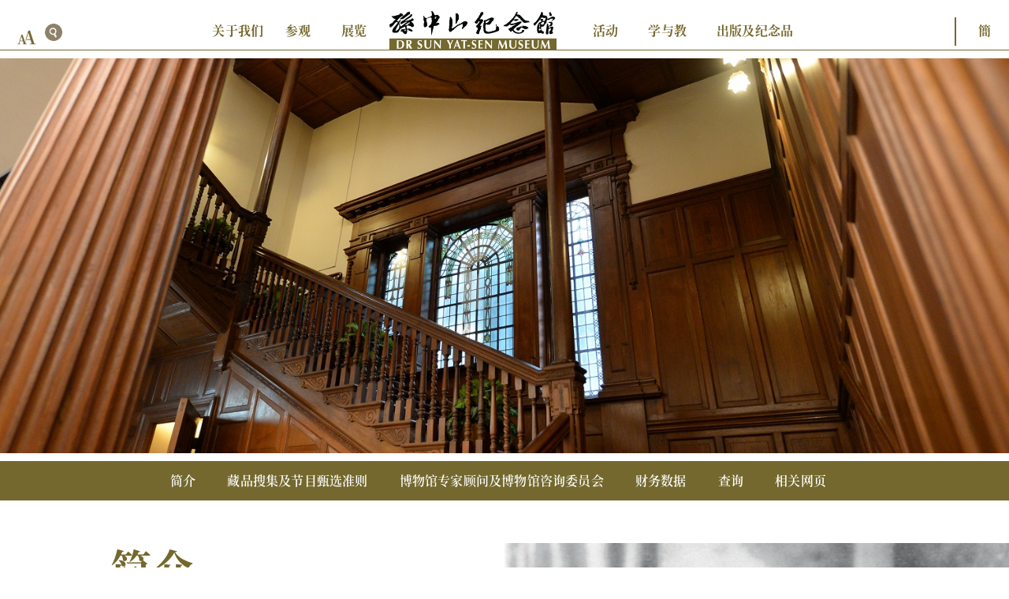

--- FILE ---
content_type: text/html
request_url: https://hk.drsunyatsen.museum/sc/web/sysm/about-us.html
body_size: 46249
content:

			<!DOCTYPE html>
		<html lang="zh-CN" dir="ltr" class="ltr">
<head>
<META http-equiv="Content-Type" content="text/html; charset=utf-8">
<title _tag="common_meta_sc">关于我们 - Home</title>
<meta content="width=device-width, initial-scale=1.0" name="viewport">
<meta content="2025-11-12T00:00:00+08:00" name="date">
<meta content="12/11/2025 00:00:00 AM" name="last-modified">
<script type="text/javascript">
	var breadcrumbId = '';
	var revisionTime = '2025.11.12';
	var wcagComplyFlag ='true';		 
</script><script>var presentationId = 'sysm_generic';</script><link href="/SYS1-theme/images/favicon.ico" rel="Shortcut Icon">
<link href="/html/portal/css.css?browserId=other-themeId=SYS1_WAR_SYS1theme-colorSchemeId=01-minifierType=css-languageId=en_US-b=6012-t=1311773420000" rel="stylesheet" type="text/css"> 
  <link href="/html/portlet/journal_content/css/main.css?browserId=other-themeId=SYS1_WAR_SYS1theme-colorSchemeId=01-minifierType=css-languageId=en_US-b=6012-t=1664337998974" rel="stylesheet" type="text/css"> 
 <link class="lfr-css-file" href="/SYS1-theme/css/main.css?browserId=other-minifierType=css-languageId=en_US-b=6012-t=1655772387051" rel="stylesheet" type="text/css"> 
  <!-- Bootstrap CSS only --> 
  <link rel="stylesheet" href="/SYS1-theme/css/lib/bootstrap.css?v=9"> 
  <!-- Swiper CSS only --> 
  <link rel="stylesheet" href="/SYS1-theme/css/lib/swiper.css"> 
  <!-- <link
      href="https://fonts.googleapis.com/css2?family=Noto+Serif+SC:wght@300;400;600;700&amp;family=Noto+Serif+TC:wght@300;400;600;700&amp;display=swap"
      rel="stylesheet"
    /> --> 
  <link rel="stylesheet" href="/SYS1-theme/css/Noto_Serif_SC.css"> 
  <script>
      /*<![CDATA[*/ (function (l) {
        var e = { kitId: "gpp8osg", scriptTimeout: 3000, async: true },
          j = l.documentElement,
          g = setTimeout(function () {
            j.className =
              j.className.replace(/\bwf-loading\b/g, "") + " wf-inactive";
          }, e.scriptTimeout),
          c = l.createElement("script"),
          k = false,
          i = l.getElementsByTagName("script")[0],
          b;
        j.className += " wf-loading";
        c.src = "https://use.typekit.net/" + e.kitId + ".js";
        c.async = true;
        c.onload = c.onreadystatechange = function () {
          b = this.readyState;
          if (k || (b && b != "complete" && b != "loaded")) {
            return;
          }
          k = true;
          clearTimeout(g);
          try {
            Typekit.load(e);
          } catch (a) {}
        };
        i.parentNode.insertBefore(c, i);
      })(document); /*]]>*/
    </script> 
  <link rel="stylesheet" href="/SYS1-theme/css/global.css?v=9"> 
  <!-- <link
      rel="stylesheet"
      href="https://cdnjs.cloudflare.com/ajax/libs/font-awesome/4.7.0/css/font-awesome.min.css"
    /> --> 
  <link rel="stylesheet" href="/SYS1-theme/css/lib/font-awesome.min.css"> 
  <script src="/html/js/custom/config.js" type="text/javascript"></script> 
  <link rel="canonical" href="https://hk.drsunyatsen.museum/sc/web/sysm/about-us.html" />
    

<script>
const govSearchURL="https://www.search.gov.hk/jsresult?";
</script>
<script>
/************************ Debug and Error Function Starts *********************************/
var _debug_inputOutput = 'N';
var _debug_level = 2;
var _debug = function(msg1, msg2, debugLevel){
  return;
		if(!debugLevel){debugLevel = 1;}
		if(msg1 == ''){msg1='cditFwk_uiUtil';}
		if(msg2){msg2 = ': '+ msg2}else{msg2='';}
		if(debugLevel <= _debug_level){console.log('> '+msg1+msg2);}
	}
function _debugWarn(msg1, msg2){_debug('**WARNING**'+msg1, msg2, -999);} 
function _debugError(msg1, msg2){_debug('***ERROR***'+msg1, msg2, -999);} 
/************************ Debug and Error Function Starts *********************************/

_debug('[scm_headerCommonInclude2]', 'Start', 2);
_debug('[scm_headerCommonInclude2]', 'breadcrumbId['+breadcrumbId+']', 1);
_debug('[scm_headerCommonInclude2]', 'presentationId['+presentationId+']', 1);
</script>

<script type="text/javascript" src="/include/breadcrumb_en.js?v=01"></script>
<script type="text/javascript" src="/include/breadcrumb_tc.js?v=01"></script>
<script type="text/javascript" src="/include/breadcrumb_sc.js?v=01"></script>


<style>
[_tag="imagetextonethirds"] .content_bottom_hr::after{
	content: '';
    position: absolute;
    right: 5px;
    width: calc(50vw - var(--scrollbar-width)/2 - 575px);
    transform: translateX(100%);
    border-top: 6px solid #74682E;
}

.content_bottom_hr2 {
    width: 100%;
    border-width: 6px;
	margin: 0px;
    position: relative;
}

[_tag="imagetextonethirds"] .content_bottom_hr2::after{
	content: '';
    position: absolute;
    -left: 5px;
    width: calc(50vw - var(--scrollbar-width)/2 - 575px);
    transform: translateX(-100%);
    border-top: 6px solid #74682E;
}
</style><style>
				  .f-table-clean td,
				  .f-table th {
					vertical-align: top;
				  }
				  a {
					color: #248384;
				  }
				  a:hover {
					color: rgb(32, 113, 114);
					text-decoration: underline;
				  }
				  .footer-item-img {
					width: 150px !important;
				  }

				  /**WCAG**/
				  .sub_title_nav a {
					white-space: unset;
				  }
			  </style>
<style>
				  .footer-left-item.vl:first-child {
					display: none;
				  }
			  </style>
</head>
<body class="controls-visible signed-out public-page">
<div id="wrapper">
<div id="content">
<div class="portlet-boundary portlet-boundary_103_ portlet-static portlet-static-end"></div>
<div role="main" id="main-content" class="columns-1">
<div class="portlet-layout">
<div id="column-1" class="portlet-column portlet-column-only">
<div id="layout-column_column-1" class="portlet-dropzone portlet-column-content portlet-column-content-only">
<div class="portlet-boundary portlet-boundary_56_ portlet-static portlet-static-end portlet-journal-content">
<div class="portlet">
<header class="portlet-topper">
<menu class="portlet-topper-toolbar"></menu>
</header>
<div class="portlet-content">
<div style="" class="portlet-content-container">
<div class="portlet-body">
<div class="journal-content-article">
<div class="navbar-section">
				 <!--header start-->
					<nav class="navbar navbar-light navbar-expand-lg navbar-area fixed-top" id="main-navbar">
<div class="container-fluid pl-4">
<a aria-label="孙中山纪念馆" height="56" style="padding-bottom: 0" href="/en/web/sysm/home.html" class="logo navbar-brand d-lg-none d-flex w-50 me-auto"><img src="/image/journal/article-31030227.png" alt="孙中山纪念馆" height="56"></a><button aria-label="Toggle navigation" aria-expanded="false" aria-controls="navbarSupportedContent" data-bs-target="#navbarSupportedContent" data-bs-toggle="collapse" type="button" class="navbar-toggler collapsed"><span class="my-1 mx-2 close" data-nosnippet="true">X</span><span class="navbar-toggler-icon"></span></button>
<div id="navbarSupportedContent" class="collapse navbar-collapse w-100">
<div id="header_menu" class="navbar-nav w-100 justify-content-center order-0 order-lg-1"> <!-- Header starts -->
							   <ul style="display:none;" class="_bc_ul" data-bcLv="1">	
<li data-bcId="1000"><a target="_self" href="/sc/web/sysm/about-us.html">关于我们</a>
<ul style="display:none;" class="_bc_ul" data-bcLv="2">	
<li data-bcId="1051"><a target="_self" href="/sc/web/sysm/about-us.html#introduction">简介</a></li>	
<li data-bcId="1052"><a target="_self" href="/sc/web/sysm/about-us.html#assessment">藏品搜集及节目甄选准则</a></li>	
<li data-bcId="1053"><a target="_self" href="/sc/web/sysm/about-us.html#advisers">博物馆专家顾问及博物馆咨询委员会</a></li>	
<li data-bcId="1054"><a target="_self" href="/sc/web/sysm/about-us.html#financial">财务数据</a></li>	
<li data-bcId="1055"><a target="_self" href="/sc/web/sysm/about-us.html#enquiries">查询</a></li>	
<li data-bcId="1056"><a target="_self" href="/sc/web/sysm/about-us.html#links">相关网页</a></li>
</ul></li>	
<li data-bcId="1043"><a target="_self" href="/sc/web/sysm/visit.html">参观</a>
<ul style="display:none;" class="_bc_ul" data-bcLv="2">	
<li data-bcId="1057"><a target="_self" href="/sc/web/sysm/visit.html#new">最新消息</a></li>	
<li data-bcId="1058"><a target="_self" href="/sc/web/sysm/visit.html#architect">建筑特色</a></li>	
<li data-bcId="1059"><a target="_self" href="/sc/web/sysm/visit.html#opening_hours">开放时间 / 前往</a></li>	
<li data-bcId="1060"><a target="_self" href="/sc/web/sysm/visit.html#group">导赏服务 / 团体参观</a></li>	
<li data-bcId="1061"><a target="_self" href="/sc/web/sysm/visit.html#facilities">馆内设施 / 参观守则</a></li>	
<li data-bcId="1062"><a target="_self" href="/sc/web/sysm/visit.html#weather">恶劣天气的特别措施</a></li>	
<li data-bcId="1063"><a target="_self" href="/sc/web/sysm/visit.html#faq">常见问题</a></li>
</ul></li>	
<li data-bcId="1002"><a target="_self" href="/sc/web/sysm/exhibitions.html">展览</a>
<ul style="display:none;" class="_bc_ul" data-bcLv="2">	
<li data-bcId="1066"><a target="_self" href="/sc/web/sysm/exhibitions.html#special-exhibition">专题展览</a></li>	
<li data-bcId="1064"><a target="_self" href="/sc/web/sysm/exhibitions.html#permanent-exhibitions">常设展览</a></li>	
<li data-bcId="1065"><a target="_self" href="/sc/web/sysm/exhibitions.html#collections">藏品选粹</a></li>	
<li data-bcId="1079"><a target="_self" href="/sc/web/sysm/exhibitions.html#past-exhibitions">展览回顾</a>
<ul style="display:none;" class="_bc_ul" data-bcLv="3">	
<li data-bcId="1008"><a target="_self" href="/sc/web/sysm/past-exhib-07.html">展览回顾 07</a></li>	
<li data-bcId="1009"><a target="_self" href="/sc/web/sysm/past-exhib-08.html">展览回顾 08</a></li>	
<li data-bcId="1010"><a target="_self" href="/sc/web/sysm/past-exhib-09a.html">展览回顾 09a</a></li>	
<li data-bcId="1011"><a target="_self" href="/sc/web/sysm/past-exhib-09b.html">展览回顾 09b</a></li>	
<li data-bcId="1012"><a target="_self" href="/sc/web/sysm/past-exhib-10a.html">展览回顾 10a</a></li>	
<li data-bcId="1013"><a target="_self" href="/sc/web/sysm/past-exhib-10b.html">展览回顾 10b</a></li>	
<li data-bcId="1014"><a target="_self" href="/sc/web/sysm/past-exhib-11a.html">展览回顾 11a</a></li>	
<li data-bcId="1015"><a target="_self" href="/sc/web/sysm/past-exhib-11b.html">展览回顾 11b</a></li>	
<li data-bcId="1016"><a target="_self" href="/sc/web/sysm/past-exhib-12a.html">展览回顾 12a</a></li>	
<li data-bcId="1017"><a target="_self" href="/sc/web/sysm/past-exhib-12b.html">展览回顾 12b</a></li>	
<li data-bcId="1018"><a target="_self" href="/sc/web/sysm/past-exhib-13a.html">展览回顾 13a</a></li>	
<li data-bcId="1019"><a target="_self" href="/sc/web/sysm/past-exhib-13b.html">展览回顾 13b</a></li>	
<li data-bcId="1020"><a target="_self" href="/sc/web/sysm/past-exhib-14a.html">展览回顾 14a</a></li>	
<li data-bcId="1021"><a target="_self" href="/sc/web/sysm/past-exhib-14b.html">展览回顾 14b</a></li>	
<li data-bcId="1022"><a target="_self" href="/sc/web/sysm/past-exhib-15a.html">展览回顾 15a</a></li>	
<li data-bcId="1023"><a target="_self" href="/sc/web/sysm/past-exhib-15b.html">展览回顾 15b</a></li>	
<li data-bcId="1024"><a target="_self" href="/sc/web/sysm/past-exhib-16a.html">展览回顾 16a</a></li>	
<li data-bcId="1025"><a target="_self" href="/sc/web/sysm/past-exhib-16b.html">展览回顾 16b</a></li>	
<li data-bcId="1026"><a target="_self" href="/sc/web/sysm/past-exhib-17a.html">展览回顾 17a</a></li>	
<li data-bcId="1027"><a target="_self" href="/sc/web/sysm/past-exhib-18a.html">展览回顾 18a</a></li>	
<li data-bcId="1028"><a target="_self" href="/sc/web/sysm/past-exhib-18b.html">展览回顾 18b</a></li>	
<li data-bcId="1029"><a target="_self" href="/sc/web/sysm/past-exhib-19.html">展览回顾 19</a></li>	
<li data-bcId="1030"><a target="_self" href="/sc/web/sysm/past-exhib-21.html">展览回顾 21</a></li>	
<li data-bcId="1108"><a target="_self" href="/sc/web/sysm/past-exhib-22.html">展览回顾 22</a></li>
</ul></li>
</ul></li>	
<li data-bcId="1101"><a target="_self" href="/sc/web/sysm/home.html">孙中山纪念馆</a></li>	
<li data-bcId="1001"><a target="_self" href="/sc/web/sysm/activities.html">活动</a>
<ul style="display:none;" class="_bc_ul" data-bcLv="2">	
<li data-bcId="1006"><a target="_self" href="/sc/web/sysm/activities.html#lectures">讲座</a></li>	
<li data-bcId="1067"><a target="_self" href="/sc/web/sysm/activities.html#Workshops">工作坊</a></li>	
<li data-bcId="1069"><a target="_self" href="/sc/web/sysm/activities.html#Video-shows">影片欣赏</a></li>	
<li data-bcId="1116"><a target="_self" href="/sc/web/sysm/activities.html#Past_events">活动回顾</a></li>	
<li data-bcId="1070"><a target="_self" href="/sc/web/sysm/activities.html#invitation-for-specialists">诚征专业人员</a></li>
</ul></li>	
<li data-bcId="1005"><a target="_self" href="/sc/web/sysm/learning.html">学与教</a>
<ul style="display:none;" class="_bc_ul" data-bcLv="2">	
<li data-bcId="1077"><a target="_self" href="/sc/web/sysm/learning.html#exhibition-panels">外借展板</a>
<ul style="display:none;" class="_bc_ul" data-bcLv="3">	
<li data-bcId="1007"><a target="_self" href="/sc/web/sysm/loan-of-exhibition-panels.html">外借展板</a></li>
</ul></li>	
<li data-bcId="1071"><a target="_self" href="/sc/web/sysm/learning.html#school-talk">学校讲座</a></li>	
<li data-bcId="1072"><a target="_self" href="/sc/web/sysm/learning.html#education-kit">教材套</a></li>	
<li data-bcId="1073"><a target="_self" href="/sc/web/sysm/learning.html#videos">影片</a></li>
</ul></li>	
<li data-bcId="1031"><a target="_self" href="/sc/web/sysm/publications-souvenirs.html">出版及纪念品</a>
<ul style="display:none;" class="_bc_ul" data-bcLv="2">	
<li data-bcId="1074"><a target="_self" href="/sc/web/sysm/publications-souvenirs.html#special-articles">专题文章</a>
<ul style="display:none;" class="_bc_ul" data-bcLv="3">	
<li data-bcId="1033"><a target="_self" href="/sc/web/sysm/special-articles-01.html">专题文章 01</a></li>	
<li data-bcId="1034"><a target="_self" href="/sc/web/sysm/special-articles-02.html">专题文章 02</a></li>	
<li data-bcId="1035"><a target="_self" href="/sc/web/sysm/special-articles-03.html">专题文章 03</a></li>	
<li data-bcId="1036"><a target="_self" href="/sc/web/sysm/special-articles-04.html">专题文章 04</a></li>	
<li data-bcId="1037"><a target="_self" href="/sc/web/sysm/special-articles-05.html">专题文章 05</a></li>	
<li data-bcId="1038"><a target="_self" href="/sc/web/sysm/special-articles-06.html">专题文章 06</a></li>	
<li data-bcId="1039"><a target="_self" href="/sc/web/sysm/special-articles-07.html">专题文章 07</a></li>	
<li data-bcId="1040"><a target="_self" href="/sc/web/sysm/special-articles-08.html">专题文章 08</a></li>	
<li data-bcId="1041"><a target="_self" href="/sc/web/sysm/special-articles-09.html">专题文章 09</a></li>	
<li data-bcId="1042"><a target="_self" href="/sc/web/sysm/special-articles-10.html">专题文章 10</a></li>
</ul></li>	
<li data-bcId="1075"><a target="_self" href="/sc/web/sysm/publications-souvenirs.html#newsletter">博物馆通讯</a></li>	
<li data-bcId="1076"><a target="_self" href="/sc/web/sysm/publications-souvenirs.html#publications">刊物及纪念品</a></li>
</ul></li>
</ul>
							 <!-- Header ends -->		</div>
<div class="navbar-nav w-100 order-1 order-lg-0">
<ul class="navbar-nav me-auto ml-1">
<li class="nav-item pr-1">
<div class="font-size-container">
<a target="_blank" href="https://www.gov.hk/sc/about/textsize/" class="d-flex nav_font_search" aria-label="font size button"><img src="/image/journal/article-31030225.png" class="nav_font_img font-size-submit-img nav_font_search_img" alt="font size button"></a>
</div>
</li>
<li class="nav-item">
<div class="search-container">
<button data-bs-toggle="dropdown" class="d-flex nav_font_search"><img src="/image/journal/article-31030226.png" class="search-submit-img nav_font_search_img" alt="search button"></button>
<ul class="dropdown-menu search-dropdown-menu">
<li class="search_form">
<input name="search" placeholder="" id="txtSearch" type="text" aria-label="search text">
</li>
</ul>
</div>
</li>
</ul>
</div>
<div class="nav navbar-nav ms-auto w-100 justify-content-end order-2 order-lg-2">
<div class="nav-item language-divider d-none d-lg-block">
<div class="vl"></div>
</div>
<ul role="presentation" class="navbar-nav language-toggle">
<li class="nav-item dropdown"><a
                        aria-expanded="false"
                        class="nav-link"
                        data-bs-toggle="dropdown"
                        href="/sc/web/sysm/home.html"
                        id="navbarDropdown"
                        role="button"
                        aria-label="开启选单"
                        >　	</a
                      >		<ul class="dropdown-menu" aria-label="语言选择" id="languageSelector">
<li>
<a onclick="changeLang('en')" href="#" class="dropdown-item">EN</a>
</li>
<li>
<a onclick="changeLang('tc')" href="#" class="dropdown-item">繁</a>
</li>
<li>
<a onclick="changeLang('sc')" href="#" class="dropdown-item">簡</a>
</li>
<li class="closeMenu d-block d-lg-none">
<a onfocus="MenuEnd()" aria-hidden="true" id="menu_last_elem" tabindex="-1" class="closebutton" href="#">
									选单完结
								</a>
</li>
</ul>
</li>
</ul>
</div>
</div>
</div>
</nav>
 	
				 <!--header end-->		</div>
</div>
</div>
</div>
</div>
</div>
</div>
<div class="portlet-boundary portlet-boundary_56_ portlet-static portlet-static-end portlet-journal-content">
<div style="" class="portlet-borderless-container">
<div class="portlet-body">
<div class="journal-content-article">
<div class="overflow-hidden">
<div class="slideshow-container">
<div class="slider">
<img src="/image/journal/article-30961720.jpeg" alt="slider"></div>
</div>
</div>
</div>
</div>
</div>
</div>
<div class="sr-only">关于我们 - Home</div>
<div class="portlet-boundary portlet-boundary_56_ portlet-static portlet-static-end portlet-journal-content">
<div style="" class="portlet-borderless-container">
<div class="portlet-body">
<div class="journal-content-article">
<div class="sub_title_nav">
<ul>
<li>
<a href="/sc/web/sysm/about-us.html#introduction">简介</a>
</li>
<li>
<a href="/sc/web/sysm/about-us.html#assessment">藏品搜集及节目甄选准则</a>
</li>
<li>
<a href="/sc/web/sysm/about-us.html#advisers">博物馆专家顾问及博物馆咨询委员会</a>
</li>
<li>
<a href="/sc/web/sysm/about-us.html#financial">财务数据</a>
</li>
<li>
<a href="/sc/web/sysm/about-us.html#enquiries">查询</a>
</li>
<li>
<a href="/sc/web/sysm/about-us.html#links">相关网页</a>
</li>
</ul>
</div>
</div>
</div>
</div>
</div>
<div class="portlet-boundary portlet-boundary_56_ portlet-static portlet-static-end portlet-journal-content">
<div style="" class="portlet-borderless-container">
<div class="portlet-body">
<div class="journal-content-article">
<a id="introduction" class="anchor"></a>
<div class="container">
<section _tag="imagetexthalf" class="half_half row" id=" ">
<div class="half_half_1 col_div col-sm-12 col-md-6 col-lg-6 col-xl-6">
<h1>简介</h1>
<p> 孙中山先生是家喻户晓的革命家，毕生致力推翻满清，建立共和，功勋举世公认，不但受到海内外各地华人的敬仰，在世界上亦享有崇高的声誉。孙中山先生与香港关系密切，他在香港接受中学和大学教育，并在此孕育革命思想和筹划革命起义活动。 </p> 
<p>&nbsp;</p> 
<p>孙中山纪念馆于二零零六年对外开放。纪念馆楼高四层，总楼面面积约2,560平方米，馆内设有两个常设展厅，展出多件珍贵的历史文物，配合多元化的视听节目，全面地阐述孙中山先生的生平事迹，以及香港在十九世纪末至二十世纪初的维新与革命运动中所扮演的重要角色。 </p> 
<p>&nbsp;</p> 
<p>孙中山纪念馆以突显孙先生与香港的密切关系，让本地市民和海外游客缅怀这位一代伟人在港的活动足迹。</p> 
<p>&nbsp;</p> 
<p>&nbsp;</p> 
<p>&nbsp;</p> 
<p>&nbsp;</p> </div>
<div class="half_half_2 col_div col-sm-12 col-md-6 col-lg-6 col-xl-6">
<div class="relative">
<img src="/image/journal/article-30961727.jpeg" alt="Dr Sun Yat-sen"></div>
</div>
</section>
<div class="row back_to_top">
<div class="col-10 col-md-11 back_to_top_hr">
<hr>
</div>
<div style="z-index: 99;" class="col-2 col-md-1">
<a class="to_the_top" href="#"><img src="/SYS1-theme/images/custom/to_the_top.svg" alt="back to top"></a>
</div>
</div>
<a id="assessment" class="anchor"></a>
<div style="margin-top:0px;padding-top:0px;" _tag="freeText" class="banner_without_background">
<h1>藏品搜集及节目甄选准则</h1>
<h2 class="subtitle h3">藏品搜集准则：</h2>
<div style="padding-top:20px;padding-bottom:30px;"><ul>
<li>符合博物馆的收藏范畴</li>
<li>历史价值</li>
<li>真确性</li>
<li>售价</li>
<li>物件状况</li>
<li>耐久性</li>
<li>稀罕性</li>
<li>陈列价值</li>
<li>研究价值</li>
</ul></div>
</div>
<div style="margin-top:0px;padding-top:0px;" _tag="freeText" class="banner_without_background">
<h2 class="subtitle h3">公众节目甄选准则：</h2>
<div style="padding-top:20px;padding-bottom:30px;"><ul>
<li>配合博物馆的理想、使命及信念</li>
<li>构思及意念</li>
<li>历史/文化价值</li>
<li>教育意义</li>
<li>财务及技术可行性</li>
<li>吸引性</li>
<li>表达手法</li>
</ul></div>
</div>
<div style="margin-top:0px;padding-top:0px;" _tag="freeText" class="banner_without_background">
<h2 class="subtitle h3">文物捐赠</h2>
<div style="padding-top:20px;padding-bottom:30px;"><p>孙中山纪念馆欢迎市民捐赠文物，一起与我们保护和承传历史文化。</p>
<p>&nbsp;</p>
<p>市民如有捐赠，可以将捐赠的资料透过以下途径提供给我们，我们会尽快与您联络。</p>
<p>&nbsp;</p>
<p>电话︰3580 6780</p>
<p>传真︰3580 0548</p>
<p>电邮︰<a href="mailto:sysm@lcsd.gov.hk">sysm@lcsd.gov.hk</a></p>
<p>邮寄︰香港中环半山卫城道7号孙中山纪念馆 (信封面请注明「文物捐赠」)</p>
<p>&nbsp;</p>
<p>博物馆亦经常举办文物征集活动，市民可留意博物馆网页有关安排和细节。</p>
<p>&nbsp;</p>
<p><sup>＊</sup>有关博物馆搜集馆藏及甄选节目的各项建议，我们会定期在「<strong>历史博物馆节目会议</strong>」上讨论及审议；如有需要，亦会向相关界别的博物馆专家顾问征询意见。</p></div>
</div>
<div class="row back_to_top">
<div class="col-10 col-md-11 back_to_top_hr">
<hr>
</div>
<div style="z-index: 99;" class="col-2 col-md-1">
<a class="to_the_top" href="#"><img src="/SYS1-theme/images/custom/to_the_top.svg" alt="back to top"></a>
</div>
</div>
<a id="advisers" class="anchor"></a>
<div style="margin-top:0px;padding-top:0px;" _tag="freeText" class="banner_without_background">
<h1>博物馆专家顾问及博物馆咨询委员会</h1>
<div style="padding-top:20px;padding-bottom:30px;"><p style="box-sizing: border-box; margin-bottom: 0px; font-family: Arial; letter-spacing: normal; font-size: 14.4px; color: #050606; text-align: justify;"><a href="https://hk.history.museum/documents/54401/28508138/MEA-List-2024-26-SC.pdf" style="box-sizing: border-box; font-family: &amp; #39; noto serif sc&amp; #39;,                                          &amp; #39;noto serif tc&amp; #39;, noto-serif, serif;                                        font-size: 16px; margin: 0px;" title="博物馆专家顾问名单&nbsp;(1.4.2024&ndash;31.3.2026)"><span style="color: #0000ff; box-sizing: border-box; font-family: &amp; #39;">博物馆专家顾问名单&nbsp;</span><span style="color: #0000ff; box-sizing: border-box; font-family: &amp; #39;">(1.4.2024&ndash;31.3.2026)</span></a></p>
<p style="box-sizing: border-box; font-family: Arial; letter-spacing: normal; font-size: 14.4px; color: #050606; text-align: justify;"><a href="http://www.lcsd.gov.hk/sc/mac/index.html" style="box-sizing: border-box; font-family: &amp; #39; noto serif sc&amp; #39;,                                          &amp; #39;noto serif tc&amp; #39;, noto-serif, serif;                                        font-size: 16px; margin: 0px;" target="_blank" rel="noopener"><span style="color: #0000ff; box-sizing: border-box; font-family: &amp; #39;">博物馆咨询委员会名单&nbsp;</span><span style="color: #0000ff; box-sizing: border-box; font-family: &amp; #39;">(20.10.2024&ndash;19.10.2026)</span></a></p>
&nbsp;</div>
</div>
<div class="row back_to_top">
<div class="col-10 col-md-11 back_to_top_hr">
<hr>
</div>
<div style="z-index: 99;" class="col-2 col-md-1">
<a class="to_the_top" href="#"><img src="/SYS1-theme/images/custom/to_the_top.svg" alt="back to top"></a>
</div>
</div>
<a id="financial" class="anchor"></a>
<div style="margin-top:0px;padding-top:0px;" _tag="freeText" class="banner_without_background">
<h1>财务数据</h1>
<h2 class="subtitle h3">孙中山纪念馆2024/2025年度财务数据</h2>
<div style="padding-top:20px;padding-bottom:30px;"><p>&nbsp;&nbsp; &nbsp;&nbsp;</p>
<p>&nbsp;&nbsp; &nbsp;&nbsp;</p>
<h4><strong>I. 支出 (以港币计)<br />&nbsp;&nbsp;</strong></h4>
<table class="f-table f-table-clean" tabindex="0">
<thead>
<tr style="background-color: #74692f; color: #ffffff;">
<th style="width: 60%; text-align: left; padding: 2px 5px;"><strong>项目</strong></th>
<th style="text-align: left; padding: 2px 5px;"><strong>以港币计</strong></th>
</tr>
</thead>
<tbody>
<tr>
<td>1. 薪酬</td>
<td>3,147,000</td>
</tr>
<tr>
<td>2. 运作经费</td>
<td>2,752,000</td>
</tr>
<tr>
<td>3. 电费, 清洁及保安</td>
<td>3,853,000</td>
</tr>
<tr>
<td>4. 宣传</td>
<td>0</td>
</tr>
<tr>
<td>5. 藏品及展览</td>
<td>2,527,000</td>
</tr>
<tr style="background-color: #74692f43;">
<td><strong>总计</strong></td>
<td><strong>12,279,000</strong></td>
</tr>
</tbody>
</table>
<p>&nbsp;&nbsp; &nbsp;&nbsp;</p>
<p>&nbsp;&nbsp; &nbsp;&nbsp;</p>
<h4><strong>II. 收入 (以港币计)<br />&nbsp;&nbsp;</strong></h4>
<table class="f-table f-table-clean" style="height: 118px;" tabindex="0">
<thead>
<tr style="background-color: #74692f; color: #ffffff;">
<th style="width: 119.922px; text-align: left; padding: 2px 5px; height: 30px;"><strong>项目</strong></th>
<th style="text-align: left; padding: 2px 5px; height: 30px; width: 76.2812px;"><strong>以港币计</strong></th>
</tr>
</thead>
<tbody>
<tr style="height: 30px;">
<td style="height: 30px; width: 129.922px;">1. 入场费及租用费</td>
<td style="height: 30px; width: 86.2812px;">400</td>
</tr>
<tr style="height: 28px;">
<td style="height: 28px; width: 129.922px;">2. 其他收入</td>
<td style="height: 28px; width: 86.2812px;">5,000</td>
</tr>
<tr style="background-color: #74692f43;">
<td style="height: 30px; width: 129.922px;"><strong>总计</strong></td>
<td style="height: 30px; width: 86.2812px;"><strong>5,400</strong></td>
</tr>
</tbody>
</table>
<p>&nbsp;&nbsp; &nbsp;&nbsp;</p>
<p>&nbsp;&nbsp; &nbsp;&nbsp;</p>
<h4><strong>III.&nbsp;入场人次</strong><br /><strong> &nbsp;&nbsp;</strong></h4>
<table class="f-table f-table-clean" tabindex="0">
<thead>
<tr style="background-color: #74692f; color: #ffffff;">
<th style="width: 60%; text-align: left; padding: 2px 5px;"><strong>项目</strong></th>
<th style="text-align: left; padding: 2px 5px;">访客人数</th>
</tr>
</thead>
<tbody>
<tr style="background-color: #74692f43;">
<td>入场人次</td>
<td>9,007</td>
</tr>
</tbody>
</table>
&nbsp;</div>
</div>
<div class="row back_to_top">
<div class="col-10 col-md-11 back_to_top_hr">
<hr>
</div>
<div style="z-index: 99;" class="col-2 col-md-1">
<a class="to_the_top" href="#"><img src="/SYS1-theme/images/custom/to_the_top.svg" alt="back to top"></a>
</div>
</div>
<a id="enquiries" class="anchor"></a>
<div style="margin-top:0px;padding-top:0px;" _tag="freeText" class="banner_without_background">
<h1>查询</h1>
<div style="padding-top:20px;padding-bottom:30px;"><table role="presentation" style="width: 100%;">
<tbody>
<tr>
<td style="width: 20%;">纪念馆地址：</td>
<td>香港中环半山衞城道7号</td>
</tr>
<tr>
<td>电话:</td>
<td>(852) 2367 6373</td>
</tr>
<tr>
<td>传真:</td>
<td>(852) 3580 0498</td>
</tr>
<tr>
<td>团体参观预约电话:</td>
<td>(852) 3580 6780</td>
</tr>
<tr>
<td>电子邮箱：</td>
<td><a href="mailto:sysm@lcsd.gov.hk">sysm@lcsd.gov.hk</a></td>
</tr>
<tr>
<td>网址：</td>
<td><a href="/sc/web/sysm/home.html">http://hk.drsunyatsen.museum</a></td>
</tr>
<tr>
<td><a href="/sc/web/sysm/visit.html#visit">位置图</a></td>
<td>&nbsp;</td>
</tr>
</tbody>
</table></div>
</div>
<div class="row back_to_top">
<div class="col-10 col-md-11 back_to_top_hr">
<hr>
</div>
<div style="z-index: 99;" class="col-2 col-md-1">
<a class="to_the_top" href="#"><img src="/SYS1-theme/images/custom/to_the_top.svg" alt="back to top"></a>
</div>
</div>
<a id="links" class="anchor"></a>
<div style="margin-top:0px;padding-top:0px;" _tag="freeText" class="banner_without_background">
<h1>相关网页</h1>
<div style="padding-top:20px;padding-bottom:30px;"><p><strong>香港政府一站通</strong></p>
<p><a href="https://www.gov.hk/sc/residents/" target="_blank" rel="noopener" title="香港政府一站通">https://www.gov.hk/sc/residents/</a></p>
<p>&nbsp;</p>
<p><strong>康文</strong><strong>署博物馆通行证</strong></p>
<p><a href="https://www.museums.gov.hk/sc/web/portal/museum-pass.html" target="_blank" rel="noopener" title="康文署博物馆通行证">https://www.museums.gov.hk/sc/web/portal/museum-pass.html</a><br />&nbsp;</p>
<p><strong>孙中山史迹径</strong></p>
<p><a href="https://www.sunyatsenhistoricaltrail.hk/sc/index.html" target="_blank" rel="noopener" title="孙中山史迹径">https://www.sunyatsenhistoricaltrail.hk/sc/index.html</a></p>
<p>&nbsp;</p>
<p><strong>中国福利会</strong></p>
<p><a href="http://www.cwi-ir.org.cn/" style="background-color: #ffffff;" target="_blank" rel="noopener" title="中国福利会">http://www.cwi-ir.org.cn/</a></p>
<p>&nbsp;</p>
<p><strong>孙中山南洋纪念馆(晚晴园)</strong></p>
<p><a href="https://www.sysnmh.org.sg/ch//" target="_blank" rel="noopener" title="孙中山南洋纪念馆(晚晴园)">https://www.sysnmh.org.sg/ch/</a></p>
<p>&nbsp;</p>
<p><strong>孙文纪念馆(移情阁)</strong></p>
<p><a href="https://www.sonbunkinenkan.com/zh" target="_blank" rel="noopener" title="孙文纪念馆(移情阁)">https://www.sonbunkinenkan.com/zh</a><br /><br /><strong>北京宋庆龄同志故居</strong></p>
<p><a href="http://www.sql.org.cn/" target="_blank" rel="noopener" title="北京宋庆龄同志故居">http://www.sql.org.cn/</a></p>
<p>&nbsp;</p>
&nbsp;</div>
</div>
<div class="row back_to_top">
<div class="col-10 col-md-11 back_to_top_hr">
<hr>
</div>
<div style="z-index: 99;" class="col-2 col-md-1">
<a class="to_the_top" href="#"><img src="/SYS1-theme/images/custom/to_the_top.svg" alt="back to top"></a>
</div>
</div>
<div class="row back_to_top"></div>
</div>
</div>
</div>
</div>
</div>
<div class="portlet-boundary portlet-boundary_56_ portlet-static portlet-static-end portlet-journal-content">
<div style="" class="portlet-borderless-container">
<div class="portlet-body">
<div class="journal-content-article"><!--footer start-->
			<footer class="overflow-hidden mt-6">
<div class="quater-circle-top-left"></div>
<div class="quater-circle-top-right"></div>
<div class="footer">
<div class="footer-center-item-img">
<ul>
<li style="padding-bottom: 0; line-height: 0px" class="footer-item-img">
<a target="_blank" style="padding-bottom: 0" href="https://www.lcsd.gov.hk/" aria-label="lcsd logo"><img src="/image/journal/article-31030341.png" alt="lcsd logo"></a>
</li>
<li style="padding-bottom: 0; line-height: 0px" class="footer-item-img">
<a target="_blank" style="padding-bottom: 0" href="https://hk.history.museum/zh_CN/web/mh/index.html" aria-label="hkmh logo"><img src="/image/journal/article-31030342.png" alt="hkmh logo"></a>
</li>
<li style="padding-bottom: 0; line-height: 0px" class="footer-item-img">
<a target="_blank" style="padding-bottom: 0" href="https://www.lcsd.gov.hk/edutainment/sc/" aria-label="LCSD edutainment channel"><img src="/image/journal/article-31030339.png" alt="LCSD edutainment channel"></a>
</li>
<li style="padding-bottom: 0; line-height: 0px" class="footer-item-img">
<a target="_blank" style="padding-bottom: 0" href="https://www.facebook.com/LCSDPlusss" aria-label="LCSD Plusss"><img src="/image/journal/article-31030340.png" alt="LCSD Plusss"></a>
</li>
<li style="padding-bottom: 0; line-height: 0px" class="footer-item-img">
<a target="_self" style="padding-bottom: 0" href="https://www.prdculture.org.cn/" aria-label="粤港澳文旅资讯网"><img src="/image/journal/Footer/CTIG_HK_M_sc.png" alt="粤港澳文旅资讯网"></a>
</li>
<li style="padding-bottom: 0; line-height: 0px" class="footer-item-img">
<a target="_blank" style="padding-bottom: 0" href="https://www.youtube.com/channel/UCxea_JTyBp-jBilLWueLMQQ" aria-label="追踪我们"><img src="/image/journal/youtube-icon.png" alt="追踪我们"></a>
</li>
</ul>
</div>
<div class="map_web_type">
<div class="f_return">
<a id="share_icon" aria-label=""><img src="/image/journal/article-31030343.png" alt="share icon"></a>
</div>
<div class="footer-left-items">
<ul class="pt-3">
<li class="footer-left-item vl">&nbsp;</li>
<li style="padding-bottom: 0; line-height: 0px" class="footer-left-item">
<a style="padding-bottom: 0" href="#" target="_self"><span>2022 ©</span></a>
</li>
<li class="footer-left-item vl">&nbsp;</li>
<li style="padding-bottom: 0; line-height: 0px" class="footer-left-item">
<a style="padding-bottom: 0" href="/sc/web/sysm/important-notices.html" target="_self"><span>重要告示</span></a>
</li>
<li class="footer-left-item vl">&nbsp;</li>
<li style="padding-bottom: 0; line-height: 0px" class="footer-left-item">
<a style="padding-bottom: 0" href="https://www.lcsd.gov.hk/sc/info_pdo.html" target="_self"><span>私隐政策</span></a>
</li>
<li class="footer-left-item vl">&nbsp;</li>
<li style="padding-bottom: 0; line-height: 0px" class="footer-left-item">
<a style="padding-bottom: 0" href="/sc/web/sysm/site-map.html" target="_self"><span>网页指南</span></a>
</li>
<li class="footer-left-item vl">&nbsp;</li>
<li style="padding-bottom: 0; line-height: 0px" class="footer-left-item">
<a style="padding-bottom: 0" href="mailto:sysm@lcsd.gov.hk" target="_self"><span>联络我们</span></a>
</li>
<li class="footer-left-item vl">&nbsp;</li>
<li style="padding-bottom: 0; line-height: 0px" class="footer-left-item">
<a style="padding-bottom: 0" href="https://www.youtube.com/channel/UCxea_JTyBp-jBilLWueLMQQ" target="_self"><span>追踪我们</span></a>
</li>
</ul>
</div>
<div class="footer-right-items">
<ul id="wcagLogo" style="position: relative" class="">
<li style="padding-bottom: 0; line-height: 0px" class="footer-right-item footer-right-item-text">
<p id="lastReview">
						 修订日期： <span style="font-size: 13px;" data-moment-date="" id="lastRevDates"></span>
</p>
</li>
<li style="padding-bottom: 0; line-height: 0px" class="footer-right-item footer-right-item-img wcagLogo" aria-label="">
<a target="_blank" style="padding-bottom: 0" href="https://www.w3.org/WAI/WCAG2AA-Conformance" aria-label="w3c logo"><img src="/image/journal/article-31030344.png" alt="w3c logo"></a>
</li>
</ul>
</div>
</div>
</div>
</footer>	
			<script src="/html/js/custom/sysm.js?v=001"></script> 
					
			
			<script>
				var wcagComplyLogoData="";
				var complyLogoHref="";
				var complyLogoImage="";
				var complyLogoTarget="";
				var complyLogoAlt="";
				var incomplyLogoHref="";
				var incomplyLogoImage="";
				var incomplyLogoTarget="";
				var incomplyLogoAlt="";
				
				complyLogoHref="#lastReview";
				complyLogoImage="/image/journal/article-31030345.png";
				complyLogoTarget="_blank";
				complyLogoAlt="wfa logo";	
				incomplyLogoHref="#lastReview";
				incomplyLogoImage="/image/journal/article-31030345.png";
				incomplyLogoTarget="_blank";
				incomplyLogoAlt="wfa logo";	
				wcagComplyLogoData={
					"complyLogoHref":complyLogoHref,
					"complyLogoImage":complyLogoImage,
					"complyLogoTarget":complyLogoTarget,
					"complyLogoAlt":complyLogoAlt,
					"incomplyLogoHref":incomplyLogoHref,
					"incomplyLogoImage":incomplyLogoImage,
					"incomplyLogoTarget":incomplyLogoTarget,
					"incomplyLogoAlt":incomplyLogoAlt
				}				
				window.onload=function (){
					try{
						setRevisionTime(revisionTime,globalRevisionDate);
					}catch(e){
						console.log("setRevisionTime fail");
						$("#lastReview").html("");
					}
					try{
						setWcagComplyLogo(wcagComplyFlag,wcagComplyLogoData);
					}catch(e){
						console.log("setWcagComplyLogo fail");
					}
				
				var date = document.getElementById("lastRevDates").innerHTML.split('.')
				document.getElementById("lastRevDates").innerHTML = date[0]+"年" +date[1]+"月"+date[2]+"日"
				
				}

			</script>
			
			 
		    <!--footer end-->		</div>
</div>
</div>
</div>
</div>
</div>
</div>
</div>
</div>
</div>
  <!--footerCommonInclude start-->
    <!-- JQuery --> 
  <script type="text/javascript" src="/SYS1-theme/js/lib/jquery-3.5.1.min.js"></script> 
  <script type="text/javascript" src="/SYS1-theme/js/app.js?v=49"></script> 
  <!-- Swiper JavaScript Bundle --> 
  <script type="text/javascript" src="/SYS1-theme/js/lib/swiper.js"></script> 
  <!-- Bootstrap JavaScript Bundle with Popper --> 
  <script type="text/javascript" src="/SYS1-theme/js/lib/bootstrap.bundle.min.js"></script> 
  <script src="/SYS1-theme/js/main.js?browserId=other-minifierType=js-languageId=en_US-b=6012-t=1655772387051" type="text/javascript"></script>   

<script src="/SYS1-theme/js/search.js" type="text/javascript"></script>
    <link rel="stylesheet" href="/SYS1-theme/css/search.css" />
      
<!-- Google tag (gtag.js) --> 
<script async src="https://www.googletagmanager.com/gtag/js?id=UA-38219032-3"></script> 
<script> 
  window.dataLayer = window.dataLayer || []; 
  function gtag(){dataLayer.push(arguments);} 
  gtag('js', new Date()); 

  gtag('config', 'UA-38219032-3'); 
</script> 
<!-- footerCommonInclude2 START -->

<script>
_debug('[sysm_footerCommonInclude2]', 'Start', 2);
_debug('[sysm_footerCommonInclude2]', 'presentationId['+presentationId+']', 1);

/*function _customScript(){
	_debug('[_customScript]', 'START', 1);
	_debug('[_customScript]', 'SAMPLE', 1);
	_debug('[_customScript]', 'END', 1);
}*/

if(presentationId && presentationId != ''){
	if(typeof _customScript === "function"){
		_customScript();
	}else{
		_debug('[sysm_footerCommonInclude2]', '_customScript NOT found.', 2);
	}
}

/*** Breadcrumb Handling Start ***/
/* Breadcrumb Handling Standard Start */
var _breadcrumb = wa_breadcrumb_EN;
if(window.location.href.toLowerCase().indexOf('/tc/') > 0){
	_debug('[lcsd_footerCommonInclude2]', '_breadcrumb using wa_breadcrumb_TC', 2);
	_breadcrumb = wa_breadcrumb_TC;
}else if(window.location.href.toLowerCase().indexOf('/sc/') > 0){
	_debug('[lcsd_footerCommonInclude2]', '_breadcrumb using wa_breadcrumb_SC', 2);
	_breadcrumb = wa_breadcrumb_SC;
}else{
	_debug('[lcsd_footerCommonInclude2]', '_breadcrumb using wa_breadcrumb_EN (Default)', 2);
}

function _breadcrumb_getTopNodeId(bcContent2){
	if(bcContent2){
		let tmp = bcContent2.split('>');
		if(tmp && tmp.length > 1){
			return tmp[1];
		}		
	}
	return '';
}

/* Breadcrumb Handling Standard End */

/* Breadcrumb Handling Custom Start */
if(_breadcrumb && breadcrumbId){
	_debug('[sysm_footerCommonInclude2]', 'Try to update menu style START', 2);	
	if(_breadcrumb[breadcrumbId]){	
		_debug('[sysm_footerCommonInclude2]', 'bcContent2['+_breadcrumb[breadcrumbId].bcContent2+']', 2);	
	
		let topNodeBreadcrumbId = _breadcrumb_getTopNodeId(_breadcrumb[breadcrumbId].bcContent2);
		
		_debug('[sysm_footerCommonInclude2]', 'topNodeBreadcrumbId['+topNodeBreadcrumbId+']', 2);	
		
		let $tempBC = $('li[breadcrumbId="'+topNodeBreadcrumbId+'"]');
		
		if($tempBC.length > 0){
			_debug('sysm_footerCommonInclude2', 'Breadcrumb FOUND! $tempBC.length['+$tempBC.length+']', 2);
			$tempBC.addClass('active');
			$tempBC.closest('ul.nav').addClass('has-active');
		}
	}
	_debug('[sysm_footerCommonInclude2]', 'Try to update menu style END', 2);	
}else{
	_debugWarn('[sysm_footerCommonInclude2]', '_breadcrumb['+_breadcrumb+'] or breadcrumbId['+breadcrumbId+'] NOT defined.', 2);	
}
/* Breadcrumb Handling Custom End */
/*** Breadcrumb Handling End ***/

/* Template Custom Handling: xxxxxxx */
if(presentationId == 'xxxxxx'){
	_debug('[sysm_footerCommonInclude2]', 'Handling presentation['+presentationId+'] START', 2);
	_debug('[sysm_footerCommonInclude2]', 'Handling presentation['+presentationId+'] END', 2);
}

if(presentationId == 'sysm_generic'){
	_debug('[sysm_footerCommonInclude2]', 'Handling presentation['+presentationId+'] START', 2);
	
	$('.article2').css('margin-top', '50px');
	$('.article2').find('.content2_3').each(function(idx, obj){	
		if($(obj).prev('div.image1_3').length > 0){
			$(obj).css('padding-left', '50px');
		}
	});
	
	
	$('.banner_with_background').css('margin-bottom', '30px');
	
	//Handle last back-to-top margin
	$('.back_to_top').last().each(function(){
		console.log('Adjust last back-to-top margin.');
		$(this).css('margin-bottom', '60px');
	});
	
	_debug('[sysm_footerCommonInclude2]', 'Handling presentation['+presentationId+'] END', 2);
}

function iaEditor_customMenuInit(){
	_debug('[icho_headerCommonInclude2]', 'iaEditor_customMenuInit START', 1);
    $('._bc_ul').removeAttr('style')
	$('#header_menu ul._bc_ul[data-bcLv="1"]').attr("class","navbar-nav inner-nav justify-content-center");
	$('#header_menu ul._bc_ul[data-bcLv="3"]').remove();
	
	$('#header_menu li[data-bcId]').each(function(index) {
		if($(this).parent().attr("data-bcLv")=="1"){
			//$(this).replaceWith('<li class="nav-item dropdown">'+$(this).html()+'</span></li>');				
		}
	})	
	$('#header_menu').children('ul').children('li').addClass('nav-item').addClass('dropdown');
	$('#header_menu').children('ul').children('li').children('a').addClass('nav-link');
	$('#header_menu ul[data-bclv="2"]').each(function(index) {
		$(this).removeClass('_bc_ul');
		$(this).addClass('dropdown-menu').addClass('dropdown-menu-right');		
	})	
		$('#header_menu ul[data-bclv="2"]').children('li').addClass("justify-content-md-end");	
		$('#header_menu ul[data-bclv="2"]').children('li').children('a').addClass("dropdown-item");	
	_debug('[icho_headerCommonInclude2]', 'iaEditor_customMenuInit END', 1);
}

function iaEditor_customMobileMenuInit(){
	_debug('[icho_headerCommonInclude2]', 'iaEditor_customMobileMenuInit START', 1);
	$('._bc_ul').removeAttr('style')
	
	$('#main-menu li[data-bcId] a').each(function(index) {
		if($(this).parent().parent().attr("data-bcLv")=="1"){
		$(this).replaceWith('<p tabindex="0"><span>'+$(this).html()+'</span></p>');		
		}
	})	
	
	$('#main-menu ul[data-bclv="2"]').each(function(index) {		
		$(this).removeClass('_bc_ul');
		$(this).parent().children('li').eq(index).append($(this));	
	})	
	
	$('#main-menu li[data-bcid]').each(function(index) {	
		$(this).replaceWith('<div class="menu-item">'+$(this).html()+'</div>');	
	})
	
	var temp_lv1_content=$('#main-menu ul._bc_ul[data-bcLv="1"]').html();	
	$('#main-menu ul._bc_ul[data-bcLv="1"]').replaceWith(temp_lv1_content);	
	
	$('#main-menu ul[data-bcLv="3"]').remove();
	_debug('[icho_headerCommonInclude2]', 'iaEditor_customMobileMenuInit END', 1);
}

function iaEditor_customSitemap(){
	if($('#sitemap').length!=0){
		_debug('[icho_headerCommonInclude2]', 'iaEditor_customSitemap START', 1);
		$('._bc_ul').removeAttr('style')
		$('#sitemap li[data-bcId] ').each(function(index) {
			if($(this).parent().attr("data-bcLv")=="1"){
			$(this).replaceWith('<h4>&#160;</h4><h3>'+$(this).html()+'</h3><h4>&#160;</h4>');		
			
			}
		})	
		
		$('#sitemap li[data-bcId]').each(function(index) {
			if($(this).parent().attr("data-bcLv")=="2"){
			$(this).replaceWith('<h4>'+$(this).html()+'</h4>');
			}
		})
		
		$('#sitemap ul[data-bclv="2"]').each(function(index) {		
			$(this).replaceWith($(this).html());		
		})	
		
		var temp_lv1_content=$('#sitemap ul._bc_ul[data-bcLv="1"]').html();	
		$('#sitemap ul._bc_ul[data-bcLv="1"]').replaceWith(temp_lv1_content);
		$('#sitemap ul[data-bcLv="3"]').remove();
		$('#sitemap').children('h4').children('a').addClass('nav-link')
		$('#sitemap').children('h3').children('a').addClass('nav-link').addClass('nav-sub-link')
		$('#sitemap').find('h3').after('<hr/>');
		
		$("._bc_ul").removeClass('_bc_ul');
		_debug('[icho_headerCommonInclude2]', 'iaEditor_customSitemap END', 1);
	}
}
/*
**************************************
Initialize Menu Start 
**************************************
*/
iaEditor_customMenuInit();
iaEditor_customMobileMenuInit();
iaEditor_customSitemap();
/*
**************************************
  Initialize Menu End
**************************************
*/



$('[data-bcid="1101"]').children('a').addClass('logo').removeClass('nav-link').html('<img src="/image/journal/article-31030227.png" alt="孫中山紀念館" height="56">');
$('[data-bcid="1101"]').attr('class','nav-item-img d-none d-lg-block').attr('style','padding-bottom: 0;line-height:0px');




_debug('[sysm_footerCommonInclude2]', 'End', 2);
</script>

<style>
/*.footer-w3c{
	border: red 1px solid;
}*/
</style>

<!-- footerCommonInclude2 END -->
  <!--footerCommonInclude start-->		</body>
</html>


--- FILE ---
content_type: text/css
request_url: https://hk.drsunyatsen.museum/SYS1-theme/css/main.css?browserId=other-minifierType=css-languageId=en_US-b=6012-t=1655772387051
body_size: 89416
content:
/* ---------- Browser normalization ---------- */

article, aside, canvas, details, figcaption, figure, footer, header, hgroup, menu, nav, section,.sectionDiv, summary {
	display: block;
}

body, div, dl, dt, dd, ul, ol, li, h1, h2, h3, h4, h5, h6, pre, form, fieldset, input, textarea, p, blockquote, th, td {
	margin: 0;
	padding: 0;
}

table {
	border-collapse: collapse;
	border-spacing: 0;
	clear: both;
}

fieldset, img {
	border: 0;
}

address, caption, cite, code, dfn, em, strong, th, var {
	font-style: normal;
	font-weight: normal;
}

caption, th {
	text-align: left;
}

q:before, q:after {
	content: '';
}

abbr, acronym {
	border: 0;
	border-bottom: 1px dotted #000;
	cursor: help;
}

html {
	overflow-y: scroll;
}

body {
	background: #FFF;
	font: 62.5%/1.4 Arial, Helvetica, Verdana, sans-serif;
}

body.portal-popup {
	background: none;
	padding: 10px;
}

body.configuration-popup {
	padding-bottom: 0;
}

body.portal-iframe {
	padding: 0;
}

body.html-editor {
	background: #FFF;
	color: #000;
}

blockquote, ul, ol, dl {
	margin: 1em;
}

ol, ul, dl {
	margin-left: 2em;
}

ol {
	list-style: decimal outside;
}

ul {
	list-style: disc outside;
}

ul ul {
	list-style-type: circle;
}

ol ol {
	list-style-type: upper-roman;
}

dl dd {
	margin-left: 1em;
}

th {
	font-weight: bold;
}

caption {
	margin-bottom: 0.5em;
	text-align: center;
}

p {
	margin-bottom: 1em;
}

em {
  font-style: italic !important;
}

/* ---------- Links ---------- */

a {
}

a:hover {
}

a:visited {
}

/* ---------- Headers ---------- */

h1,.h1 {
	font-size: 1.8em;
}

h2,.h2 {
	font-size: 1.6em;
}

h3,.h3 {
	font-size: 1.4em;
}

h1, h2, h3 {
	margin: 1em 0;
}

h4, h5, h6 {
	font-size: 1.1em;
}

h1, h2, h3, h4, h5, h6, strong {
	font-weight: bold;
}

/* ---------- Text formatting ---------- */

b, strong {
	font-weight: bold;
}

i, em {
	font-style: italic;
}

code, pre {
	font-family: "Courier New", Courier, monospace;
	white-space: pre;
}

.important {
	font-weight: bold;
}

/* ---------- Staging area ---------- */

body.staging, body.live-view {
	border: 10px solid #F00;
}

body.live-view {
	border-color: #FC0;
}

.portal-iframe.staging {
	border: none;
}

/* ---------- Main content body ---------- */

.portal-iframe #main-content {
	width: 100%;
}

/* ---------- Alerts and popups ---------- */

.alert-background {
	background: #000;
}

.popup-alert-notice {
	background-color: #FFC;
	border-bottom-color: #FC0;
}

.popup-alert-warning {
	background-color: #FDD;
	border-bottom-color: #F00;
}

/* ---------- Portal add content ---------- */

.portal-add-content {
	background: #FFF;
	text-align: left;
	z-index: 20;
}

.portal-add-content a {
	text-decoration: none;
}

/* ---------- Loading animation ---------- */

.loading-animation {
	background: url(../images/progress_bar/loading_animation.gif) no-repeat top center;
	margin-top: 10px;
	padding-top: 40px;
	text-align: left;
}

/* ---------- Separator ---------- */

hr, .separator {
	border-top: 1px dotted #BFBFBF;
}

/* ---------- Update Manager ---------- */

.update-available {
	margin-top: 10px;
	padding: 2px;
	text-align: left;
}

/* ---------- Text highlighting ---------- */

.highlight {
	background: #FFC;
	font-weight: bold;
	margin: 0 1px;
}

/* ---------- Main ---------- */

.aui-state-default {
	background: #D4D4D4 url(../images/portlet/header_bg.png) repeat-x 0 0;
	border: 1px solid;
	border-color: #C8C9CA #9E9E9E #9E9E9E #C8C9CA;
}

.aui-state-hover {
	background: #B9CED9 url(../images/application/state_hover_bg.png) repeat-x 0 0;
	border-color: #627782;
}

.aui-state-active {
	background: #EBEBEB url(../images/application/state_active_bg.png) repeat-x 0 0;
	border-color: #555;
}

.results-header {
	background: #D1D6DC;
}

.results-header th, .results-header td {
	color: #7B7C7F;
	padding: 5px 10px;
}

.results-header .sort-column .result-column-name {
	background: url(../images/arrows/05_up.png) no-repeat 100% 50%;
	display: inline-block;
	font-style: italic;
	padding-right: 15px;
}

.results-header .sort-desc .result-column-name {
	background-image: url(../images/arrows/05_down.png);
}

.results-row td {
	background: none;
	padding: 5px 10px;
}

.results-row.alt td {
	background: #DDE1E6;
}

.results-row.hover td {
	background: #BCC3CC;
}

/* ---------- Dragging/sorting indicators ---------- */

.portlet-layout.dragging {
	border-collapse: separate;
}

.drop-area {
	background-color: #D3DADD;
}

.active-area {
	background: #FFC;
}

.portlet-boundary.aui-dd-dragging {
	opacity: .6;
}



.portlet-boundary.aui-dd-dragging .portlet {
	border: 2px dashed #ccc;
}

.aui-portal-layout-proxy {
	opacity: 1 !important;
}

.aui-portal-layout-proxy .portlet-topper {
	background-image: none;
}

.aui-proxy {
	cursor: move;
	opacity: 0.65;
	position: absolute;
}



.aui-proxy.generic-portlet {
	height: 200px;
	width: 300px;
}

.aui-proxy.generic-portlet .portlet-title {
	padding: 10px;
}

.aui-proxy.not-intersecting .forbidden-action {
	background: url(../images/application/forbidden_action.png) no-repeat;
	display: block;
	height: 32px;
	position: absolute;
	right: -15px;
	top: -15px;
	width: 32px;
}



.aui-resizable-proxy {
	border: 1px dashed #828F95;
	position: absolute;
	visibility: hidden;
}

.aui-sortable-proxy {
	background: #727C81;
	margin-top: 1px;
}

.lfr-freeform-layout-drag-indicator {
	visibility: hidden;
}

.aui-portal-layout-drag-target-indicator  {
	margin: 2px 0;
}

/* ---------- Portal tool tips ---------- */

.aui-tooltip {
	max-width: 200px;
}

/* ---------- Tags ---------- */

.aui-tagselector-content {
	border-width: 0;
	margin-bottom: 15px;
	padding: 0;
}

.aui-tagselector-content .aui-textboxlistentry-holder {
	background: #fff;
	border: 1px solid;
	border-color: #BFBFBF #DEDEDE #DEDEDE #BFBFBF;
	margin-bottom: 5px;
	padding: 5px;
	position: relative;
	overflow: visible;
}

.aui-tagselector .lfr-tag-selector-input {
	background: none;
	padding: 0;
	width: auto;
}

.aui-tagselector-focused .aui-textboxlistentry-holder {
	background: #FFC none;
	border: 1px solid #FC0;
}

.aui-tagselector .aui-field .aui-field-content {
	margin: 0;
}

.aui-tagselector .aui-toolbar {
	margin-top: 5px;
}

.aui-tagselector .aui-textboxlist-input-container {
	margin: 0;
}

.aui-categoriesselector-content .aui-textboxlistentry-holder {
	background-color: transparent;
	border-width: 0;
	padding: 0;
}

/* ---------- Tag cloud and tag list ---------- */

.tag-cloud, .tag-list {
	list-style: none;
	margin: 0 1em 0 0;
	padding: 0 1em 0.5em 1em;
	white-space: normal;
}

.tag-cloud {
	line-height: 2.5em;
}

.tag-cloud li, .tag-list li {
	display: inline;
	float: left;
	margin: 0 1em 0 0;
}

.tag-cloud a, .tag-list a {
	white-space: nowrap;
}

.tag-cloud .tag-asset-count {
	clip: rect(0 0 0 0);
	position: absolute;
}

.tag-cloud .tag-popularity-1 {
	font-size: 1em;
}

.tag-cloud .tag-popularity-2 {
	font-size: 1.3em;
}

.tag-cloud .tag-popularity-3 {
	font-size: 1.6em;
}

.tag-cloud .tag-popularity-4 {
	font-size: 1.9em;
}

.tag-cloud .tag-popularity-5 {
	font-size: 2.2em;
}

.tag-cloud .tag-popularity-6 {
	font-size: 2.5em;
}

/* ---------- Underlay ---------- */

.aui-underlay {
	clear: both;
	top: 100%;
}

.aui-underlay-hidden {
	display: none;
}

.aui-underlay-content {
	background: #F4F3F3 url(../images/common/message_panel_shadow.png) repeat-x 0 0;
	border: 0 solid #AEAFB1;
	border-width: 0 1px 1px;
}

.aui-underlay .aui-widget-hd {
	height: 38px;
}

.aui-underlay-close {
	position: absolute;
	right: 5px;
	top: 5px;
}

.aui-underlay .lfr-portlet-item {
	border-width: 0;
}

/* ---------- Tabs ---------- */

.aui-tabview-list {
	border: 1px solid #C8C9CA;
	padding: 4px;
}



.aui-tab {
	background: transparent;
	border-width: 0;
	font-weight: bold;
}

.aui-tab-content {
	padding: 3px 10px;
}

.aui-tab-active {
	background: #333;
	padding: 0;
	position: relative;
	z-index: 10;
}

.aui-tab-active, .aui-tab-active a {
	color: #FFF;
	text-decoration: none;
	text-shadow: -1px -1px #000;
}

.aui-tabview-list .toggle {
	float: right;
}

/* ---------- Misc. ---------- */

.lfr-panel-container {
	background: transparent;
}

.lfr-panel-container {
	background: #FFF;
}

.aui-dialog-bd {
	min-height: 30px;
}

.aui-dialog-content {
	border: 1px solid #C8C9CA;
	padding: 5px;
}

.aui-panel-hd {
	background: #C0C2C5 url(../images/application/panel_header_bg.png) repeat-x 0 0;
	border: 1px solid;
	border-color: #C8C9CA #AEB2B8 #AEB2B8 #C8C9CA;
	padding-left: 10px;
	text-shadow: 1px 1px #FFF;
}

/* ---------- Menus ---------- */

.lfr-actions.portlet-options .lfr-trigger strong span, .visible.portlet-options .lfr-trigger strong span {
	background-image: url(../images/portlet/options.png);
}

.lfr-actions.portlet-options:hover, .lfr-actions.portlet-options:hover ul {
	background: transparent;
}

.lfr-menu-list {
	z-index: 450;
}

.aui-menu .notice-message {
	background-image: none;
	margin: 3px;
	padding: 6px;
}

.aui-menu {
	position: absolute;
	width: auto;
}

.aui-menu-content {
	background: #FFF;
	list-style: none;
	min-width: 150px;
}

.aui-menu-content li {
	margin: 0;
	padding: 0;
}

.aui-menu-content, .lfr-menu-list ul {
	background: #CCC9C9 url(../images/application/menu_bg.png) repeat-x 0 0;
	border: 1px solid;
	border-color: #AEAFB1 #777879 #777879 #AEAFB1;
	padding: 2px 0;
}

.aui-menugroup-content .aui-menu-label {
	background: #D2D6DE;
	color: #5B677D;
	display: block;
	font-weight: bold;
	padding: 5px 3px;
	text-shadow: 1px 1px #FFF;
}

.aui-menugroup-content ul, .lfr-menu-list ul ul {
	display: block;
	min-width: 0;
}

.aui-menu-content li, .lfr-menu-list ul li {
	border-bottom: 1px solid #BCBBBB;
	border-top: 1px solid #EEE;
	display: block;
	margin: 0;
	padding: 0;
}



.aui-menu-content li.first, .lfr-menu-list ul li.first {
	border-top-width: 0;
}

.aui-menu-content li.last, .lfr-menu-list ul li.last {
	border-bottom-width: 0;
}

.aui-menu-content li a, .lfr-menu-list ul li a {
	color: #2C2F34;
	display: block;
	padding: 4px 5px;
	text-decoration: none;
}

.aui-menu-content li a.aui-focus, .lfr-menu-list ul a.aui-focus, .lfr-menu-expanded li a:focus  {
	background-color: #5B677D;
	color: #FFF;
	text-shadow: -1px -1px #2C2F34;
}

.aui-menu-content a, .lfr-menu-list li a, .lfr-actions .lfr-trigger, .lfr-actions .lfr-trigger strong {
	font-weight: bold;
	text-shadow: 1px 1px #FFF;
}

/* ---------- Toolbar ---------- */

.aui-toolbar li {
	display: inline-block;
	margin: 0;
	margin-left: 10px;
	padding: 0;
	vertical-align: middle;
}



.aui-toolbar-separator {
	background: url(../images/dockbar/separator.png) no-repeat 100% 50%;
	border-width: 0;
	cursor: default;
	font-size: 1px;
	height: 16px;
	margin: 0 2px;
	overflow: hidden;
	vertical-align: middle;
	width: 4px;
}

/* ---------- Loading Mask ---------- */

.aui-loadingmask-content {
	background: #CCC;
}

.aui-loadingmask-message {
	background: #D4D4D4 url(../images/portlet/header_bg.png) repeat-x 0 0;
}

/* ---------- Tree View ---------- */

.aui-tree-node-selected .aui-tree-label {
	background-color: transparent;
	font-weight: bold;
}

/* ---------- Wrapper ---------- */

.portlet-layout {
	border-collapse: collapse;
	clear: both;
	display: table;
	border-spacing: 0;
	table-layout: auto;
	width: 100%;
}



.portlet-column {
	display: table-cell;
	vertical-align: top;
}





.portlet-column-content {
	padding: 5px;
}



.portlet-column-content-only, .ltr .portlet-column-content-first, .rtl .portlet-column-content-last {
	padding-left: 0;
}

.portlet-column-content-only, .ltr .portlet-column-content-last, .rtl .portlet-column-content-first {
	padding-right: 0;
}

/* ---------- Column widths ---------- */

.portlet-column-content.empty {
	padding: 50px;
}

#main-content.dragging .portlet-column {
	border: 3px double #828F95;
	height: 100px;
	min-height: 100px;
}

.dockbar {
    background: #97A1AE url(../images/dockbar/dockbar_bg.png) repeat-x 0 0;
    border-bottom: 1px solid #636364;
    font-size: 13px;
    padding: 1px 5px;
    position: relative;
    z-index: 10000;
}

.dockbar:after {
    clear: both;
    content: ".";
    display: block;
    height: 0;
    visibility: hidden;
}





.dockbar a {
    color: #2C2F34;
    font-weight: bold;
    text-shadow: 1px 1px #FFF;
}

.dockbar .menu-button-active {
    background: #5C94DA url(../images/dockbar/button_active_bg.png) repeat-x 0 0;
}

.dockbar .menu-button-active a {
    color: #FFF;
    text-shadow: -1px -1px #2C2F34;
}

.dockbar .user-avatar .sign-out {
    font-size: 0.8em;
    padding-left: 0;
}

.dockbar ul {
    margin: 0;
    padding: 0;
}

.dockbar li li {
    margin-left: 0;
}

html>.lfr-dockbar-pinned {
    padding-top: 3.45em;
}

.lfr-dockbar-pinned .dockbar {
    left: 0;
    position: fixed;
    right: 0;
    top: 0;
}

.dockbar .pin-dockbar {
    margin-left: 0;
}



.pin-dockbar img {
    background: url(../images/dockbar/pin.png) no-repeat 0 0;
    height: 27px;
    vertical-align: middle;
    width: 27px;
}

.lfr-dockbar-pinned .pin-dockbar img {
    background-image: url(../images/dockbar/unpin.png);
}

.dockbar .user-portrait {
    text-decoration: none;
}

.dockbar .user-avatar img {
    vertical-align: middle;
    width: 25px;
}

.dockbar .impersonating-user {
    background: url(../images/messages/alert.png) no-repeat 0 50%;
    padding-left: 20px;
}

.dockbar .impersonating-user .user-links a {
    color: #999;
}

/* ---------- Menus ---------- */

.aui-dockbarmenu-hidden {
    visibility: hidden;
}

.dockbar .aui-toolbar {
    float: left;
}

.dockbar .user-toolbar {
    float: right;
}

.aui-underlay .portal-add-content {
    background-color: transparent;
    font-size: 11px;
}

.aui-underlay .portal-add-content .portlet-dd-placeholder {
    display: none;
}

.add-application .aui-widget-bd,
.dockbar-messages .aui-widget-bd {
    padding: 0 10px 10px;
}

.add-application {
    left: 10px !important;
}

.lfr-has-sidebar #main-content {
    padding-left: 220px;
}

.manage-layouts {
    left: 60px !important;
}

.my-places-menu {
    max-width: 350px;
}

.my-places-menu ul {
    list-style: none;
}

.my-places-menu ul,
.my-places-menu li {
    display: block;
    margin: 0;
    padding: 0;
}

.my-places-menu a {
    display: block;
    overflow: hidden;
    text-align: right;
    white-space: nowrap;
}

.my-places-menu .current-site {
    border: solid #1D4280;
    border-width: 1px 0;
}

.my-places-menu .current-site a {
    background: #3068BA url(../images/arrows/01_right.png) no-repeat scroll 2px 30%;
    color: #FFF;
    padding-left: 20px;
    text-shadow: 1px 1px #333;
}

.my-places-menu .current-site .site-type {
    color: #FFF;
}

.my-places-menu .current-site a:hover,
.my-places-menu a:hover .site-type {
    color: #FFF;
    text-shadow: 1px 1px #333;
}

.my-places-menu .site-name {
    cursor: pointer;
    float: left;
}

.my-places-menu .site-type {
    color: #777;
    float: right;
    font-size: 0.8em;
    font-weight: normal;
    margin-left: 10px;
}



.my-places-menu a:hover .site-type {
    color: #FFF;
}











.dockbar .toggle-controls a {
    background: url(../images/dockbar/checked.png) no-repeat 0 50%;
    padding-left: 20px;
}

.controls-hidden .toggle-controls a {
    background-image: url(../images/dockbar/unchecked.png);
}

.dockbar .menu-button {
    background: url(../images/arrows/05_down.png) no-repeat 93% 50%;
    display: inline-block;
    padding: 5px 20px 5px 5px;
    text-decoration: none;
}

.dockbar .menu-button span {
    background: url() no-repeat 0 50%;
    padding-left: 20px;
}

.dockbar .add-content .menu-button span {
    background-image: url(../images/common/add.png);
}

.dockbar .manage-content .menu-button span {
    background-image: url(../images/dockbar/settings.png);
}

.dockbar .my-places .menu-button span {
    background-image: url(../images/dockbar/places.png);
}

.dockbar .staging-options .menu-button span {
    background-image: url(../images/dockbar/staging.png);
}

.dockbar-messages-container {
    left: 50%;
    margin-left: -150px;
}

.dockbar-messages {
    width: 300px;
}

.showing-messages .dockbar-messages {
    display: block;
}

.multiple-messages .dockbar-message {
    border-top: 1px solid #CCC;
    padding: 5px 0;
}

.multiple-messages .first {
    border-top-width: 0;
    padding-top: 0;
}

.add-content-menu .add-page a {
    background: url(../images/navigation/add_page.png) no-repeat 3px 50%;
    padding-left: 25px;
}

.add-content-menu .add-application a {
    background: url(../images/common/portlet.png) no-repeat 3px 50%;
    padding-left: 25px;
}

.manage-content-menu li a {
    background: url() no-repeat 3px 50%;
    padding-left: 25px;
}

.manage-content-menu .manage-page a {
    background-image: url(../images/dock/page_settings.png);
}

.manage-content-menu .page-layout a {
    background-image: url(../images/dock/layout.png);
}

.manage-content-menu .sitemap a {
    background-image: url(../images/common/sitemap.png);
}

.manage-content-menu .settings a {
    background-image: url(../images/common/configuration.png);
}

.manage-content-menu .control-panel a {
    background-image: url(../images/dock/control_panel.png);
}

/* ---------- Add/remove page ---------- */

.modify-pages li {
	position: relative;
}

.modify-pages .delete-tab {
	background: #333 url(../images/portlet/close_borderless.png) no-repeat 50%;
	cursor: pointer;
	display: block;
	height: 8px;
	margin-top: -7px;
	padding: 3px;
	position: absolute;
	right: 1px;
	text-indent: -9999em;
	top: 50%;
	width: 8px;
}

/*------ Navigation portlet ------*/

.nav-menu li a.ancestor {
	font-weight: bold;
}

.nav-menu li a.selected {
	color: #000;
	font-weight: bold;
	text-decoration: none;
}

.nav-menu ul {
	padding-left: 10px;
}

/* ---------- Page template selector ---------- */

.aui-form-options {
	border: 1px solid #AAA;
	display: inline-block;
	vertical-align: middle;
}

.aui-form-options input {
	border-width: 0;
	display: inline;
	float: left;
}

.aui-form-triggers {
	float: left;
}

.aui-form-trigger {
	background: #C4C4C4 url(../images/application/button_bg.png) repeat-x 0 0;
	border-left: 1px solid #BBB;
	display: inline-block;
	float: left;
}

.aui-form-trigger img {
	background: url() no-repeat 50% 40%;
	height: 25px;
	padding: 0 3px;
	vertical-align: middle;
	width: 16px;
}

.aui-form-trigger:hover, .aui-form-trigger:focus {
	background-color: #83B0CA;
	background-image: url(../images/application/button_bg_over.png);
}

.aui-trigger-selected {
	background-color: #EBEBEB;
	background-image: url(../images/application/button_bg_selected.png);
}

.aui-trigger-selected:hover, .aui-trigger-selected:focus {
	background-color: #B7DEF4;
	background-image: url(../images/application/button_bg_selected_over.png);
}

.aui-options-trigger img {
	background-image: url(../images/common/configuration.png);
}

.aui-save-trigger img {
	background-image: url(../images/dock/my_place_current.png);
}

/* ---------- Portlet wrapper and icons ---------- */

.freeform .portlet {
    margin-bottom: 0;
}

body.portlet {
    border: none;
}

.portlet-topper {
    position: relative;
}

.portlet-title {
    display: block;
    font-size: 1em;
    margin: 0;
}

.portlet-title-text {
    cursor: pointer;
}

.portlet-title img {
    vertical-align: middle;
}

.portlet-topper-toolbar {
    margin: 0;
    padding: 2px;
    position: absolute;
    right: 3px;
    text-align: right;
    top: 3px;
}

.portlet-topper-toolbar .nobr {
    display: block;
    float: left;
    padding: 1px;
}

.portlet-content,
.portlet-minimized .portlet-content-container {
    padding: 12px 10px 10px;
}

.portlet-minimized .portlet-content {
    padding: 0;
}

.portlet-icon-back {
    background: url(../images/arrows/01_left.png) no-repeat 0 50%;
    font-weight: bold;
    padding: 5px 5px 5px 18px;
}

.portlet-nested-portlets .portlet-boundary {
    position: relative !important;
    top: 0 !important;
    left: 0 !important;
}

/* ---------- Borderless portlet ---------- */

.portlet-borderless-container {
    min-height: 2.5em;
    position: relative;
}



.portlet-borderless-bar {
    background: #333;
    color: #FFF;
    font-size: 10px;
    opacity: 0.3;
    padding: 2px 5px 1px;
    position: absolute;
    right: 0;
    text-shadow: -1px -1px #000;
    top: 0;
    z-index: 9000;
}

.portlet-borderless-bar .portlet-actions {
    display: none;
    float: left;
    margin-right: 20px;
}



.portlet-borderless-container:hover .portlet-borderless-bar {
    opacity: 1;
}

.portlet-borderless-container:hover .portlet-borderless-bar .portlet-actions {
    display: inline;
}









.portlet-borderless-bar .portlet-action-separator {
    display: none;
}

.portlet-borderless-bar a {
    background: url() no-repeat 0 50%;
    color: #3AF;
    display: inline-block;
    font-size: 0;
    height: 16px;
    margin-left: 5px;
    text-indent: -9999px;
    vertical-align: top;
    width: 16px;
}

.portlet-title-default {
    display: inline-block;
    float: right;
    font-weight: bold;
    text-transform: uppercase;
}



.aui-dd-draggable .portlet-topper {
    cursor: move;
}

.aui-dd-draggable .portlet-title-default {
    background: url(../images/portlet/draggable_borderless.png) no-repeat 0 50%;
    cursor: move;
    padding-left: 20px;
}

.portlet-borderless-bar .portlet-back a {
    background-image: url(../images/portlet/return_borderless.png);
    height: auto;
    text-indent: 0;
    width: auto;
}

.portlet-borderless-bar .portlet-close a {
    background-image: url(../images/portlet/close_borderless.png);
}

.portlet-borderless-bar .portlet-options li.lfr-trigger strong a {
    background-image: url(../images/portlet/options_borderless.png);
}

.portlet-borderless-bar .portlet-title-default,
.portlet-borderless-bar .portlet-actions {
    vertical-align: top;
}

/* ---------- Panel Page ---------- */

.lfr-panel-page {
    width: 100%;
}

.lfr-panel-page .portlet-title {
    font-size: 13px;
}

.lfr-panel-page .lfr-add-content h2 span {
    background-color: #D3DADD;
}

/* ---------- Standard styles defined in the JSR 168 ---------- */

/* ---------- Fonts ---------- */

/* ---------- Font attributes for the 'normal' fragment font ---------- */

.portlet-font {}

/* ---------- Font attributes similar to the .portlet-font but the color is lighter ---------- */

.portlet-font-dim {}

/* ---------- Messages ---------- */

/* ---------- Status of the current operation ---------- */

.portlet-msg-status {}

/* ---------- Help messages, general additional information, etc. ---------- */

.portlet-msg-info {
    background: #DFF4FF url(../images/messages/info.png) no-repeat 6px 50%;
    border: 1px solid #A7CEDF;
    color: #34404F;
    display: block;
    font-weight: bold;
    margin: 2px auto 14px;
    padding: 6px 6px 6px 30px;
    text-align: left;
}

.portlet-msg-info.pending {
    background-image: url(../images/common/time.png);
}

/* ---------- Error messages ---------- */

.portlet-msg-error {
    background: #FDD url(../images/messages/error.png) no-repeat 6px 50%;
    border: 1px solid #F00;
    display: block;
    font-weight: bold;
    margin: 2px auto 14px;
    padding: 6px 6px 6px 30px;
    text-align: left;
}

/* ---------- Warning messages ---------- */

.portlet-msg-alert {
    background: #FFC url(../images/messages/alert.png) no-repeat 6px 20%;
    border: 1px solid #FC0;
    display: block;
    font-weight: bold;
    margin: 2px auto 14px;
    padding: 6px 6px 6px 30px;
    text-align: left;
}

/* ---------- Success messages ---------- */

.portlet-msg-success {
    background: #F4FDEF url(../images/messages/success.png) no-repeat 6px 50%;
    border: 1px solid #ACDFA7;
    color: #384F34;
    display: block;
    font-weight: bold;
    margin: 2px auto 14px;
    padding: 6px 6px 6px 30px;
    text-align: left;
}

/* ---------- Sections ---------- */

/* ---------- Table or section header ---------- */

.portlet-section-header {}

.portlet-section-header th {}

/* ---------- Normal text in a table cell ---------- */

.portlet-section-body {}

.portlet-section-body td {}

/* ---------- Text in every other row in the cell ---------- */

.portlet-section-alternate {}

.portlet-section-alternate td {}

.portlet-section-alternate-hover td,
.portlet-section-body-hover td {}

.portlet-section-body td td,
.portlet-section-body-hover td td {}

.portlet-section-alternate td td,
.portlet-section-alternate-hover td td {}

/* ---------- Text in a selected cell range ---------- */

.portlet-section-selected,
.portlet-section-selected a {
    background: #727C81;
    color: #FFF;
    font-weight: bold;
    text-decoration: none;
}

.portlet-section-selected a:hover,
.portlet-section-selected a:focus {
    background-color: #727C81;
}

/* ---------- Text of a subheading ---------- */

.portlet-section-subheader {}

/* ---------- Table or section footnote ---------- */

.portlet-section-footer {}

/* ---------- Text that belongs to the table but does not fall in one of the other categories (e.g. explanatory or help text that is associated with the section) ---------- */

.portlet-section-text {}

/* ---------- Forms ---------- */

/* ---------- Text used for the descriptive label of the whole form (not the labels for fields) ---------- */

.portlet-form-label {}

/* ---------- Text of the user-input in an input field ---------- */

.portlet-form-input-field {}

/* ---------- Text on a button ---------- */

.portlet-form-button {}

/* ---------- Text that appears beside a context dependent action icon ---------- */

.portlet-icon-label {}

/* ---------- Text that appears beside a 'standard' icon (e.g. Ok, or Cancel) ---------- */

.portlet-dlg-icon-label {}

/* ---------- Text for a separator of fields (e.g. checkboxes, etc.) ---------- */

.portlet-form-field-label {}

/* ---------- Text for a field (not input field, e.g. checkboxes, etc.) ---------- */

.portlet-form-field {}

/* ---------- Menus ---------- */

/* ---------- General menu settings such as background color, margins, etc. ---------- */

.portlet-menu {}

/* ---------- Normal, unselected menu item ---------- */

.portlet-menu-item {}

/* ---------- Selected menu item ---------- */

.portlet-menu-item-selected {}

/* ---------- Normal, unselected menu item when the mouse hovers over it ---------- */

.portlet-menu-item-hover {}

/* ---------- Selected menu item when the mouse hovers over it ---------- */

.portlet-menu-item-hover-selected {}

/* ---------- Normal, unselected menu item that has sub-menus ---------- */

.portlet-menu-cascade-item {}

/* ---------- Selected sub-menu item that has sub-menus ---------- */

.portlet-menu-cascade-item-selected {}

/* ---------- Descriptive text for the menu (e.g. in a help context below the menu) ---------- */

.portlet-menu-description {}

/* ---------- Menu caption ---------- */

.portlet-menu-caption {}

/* ---------- Miscellaneous portlet styles ---------- */

.restricted,
.restricted td {
    background: #FDD;
    border: none;
}

.alt.restricted td {
    background-color: #FFC0C0;
}

.hover.restricted td {
    background-color: #D3BDC0;
}

.restricted * {
    color: #727C81;
}

.restricted td.col-1,
.alt.restricted td.col-1 {
    background-image: url(../images/messages/error.png);
    background-position: 5px 50%;
    background-repeat: no-repeat;
    padding-left: 28px;
}

/* ---------- Permissions ---------- */

.results-row.lfr-role .col-1,
.results-row.hover.lfr-role .col-1 {
    background-image: url();
    background-position: 5px 50%;
    background-repeat: no-repeat;
    padding-left: 30px;
}

.results-row.lfr-role-guest .col-1,
.results-row.hover.lfr-role-guest .col-1 {
    background-image: url(../images/common/guest_icon.png);
}

.results-row.lfr-role-regular .col-1,
.results-row.hover.lfr-role-regular .col-1 {
    background-image: url(../images/common/user_icon.png);
}

.results-row.lfr-role-community .col-1,
.results-row.hover.lfr-role-community .col-1 {
    background-image: url(../images/common/community_icon.png);
}

.results-row.lfr-role-organization .col-1,
.results-row.hover.lfr-role-organization .col-1 {
    background-image: url(../images/common/organization_icon.png);
}

.results-row.lfr-role-team .col-1,
.results-row.hover.lfr-role-team .col-1 {
    background-image: url(../images/common/team_icon.png);
}

/* ---------- Miscellaneous component styles ---------- */

/* ---------- Add content dialog ---------- */

.lfr-portlet-item,
.lfr-portlet-item p a {
    font-size: 1em;
}

/* ---------- Actions button ---------- */

.lfr-actions {}

.lfr-actions,
.lfr-actions ul {
    background: #FFF url(../images/forms/button.png) repeat-x 0 100%;
    border: 1px solid;
    border-color: #DEDEDE #BFBFBF #BFBFBF #DEDEDE;
}

.lfr-actions ul {
    bottom: -1px;
}

.lfr-actions .lfr-trigger,
.lfr-actions .lfr-trigger,
.lfr-actions .lfr-trigger strong {
    background: none;
}

.lfr-actions .lfr-trigger li {
    background: transparent;
    border-bottom: 1px solid #DEDEDE;
    padding: 2px;
}

.lfr-actions .lfr-trigger li a {
    padding: 5px 10px 5px 25px;
}

.lfr-actions .lfr-trigger li a:hover {
    background-color: #828F95;
    color: #FFF;
}

.lfr-actions .lfr-trigger li a img {
    left: 3px;
    position: absolute;
}

.lfr-actions .lfr-trigger li.last {
    border-bottom: none;
}

.lfr-actions.portlet-options {
    background: none;
    border: none;
    float: left;
}

.lfr-actions.portlet-options .lfr-trigger {
    padding: 0;
}

.lfr-actions.portlet-options .lfr-trigger strong {
    min-width: 0;
    padding: 1px;
}

.lfr-actions.portlet-options .lfr-trigger strong a {
    background-image: url(../images/portlet/options.png);
    background-position: 0 0;
    display: block;
    font-size: 0;
    height: 16px;
    padding: 0;
    text-indent: -9999em;
    width: 16px;
}

.visible.portlet-options .lfr-trigger strong a {
    background-image: url(../images/portlet/options_selected.png);
}

/* ---------- Calendar taglib ---------- */

.taglib-calendar tr.portlet-section-header th,
.taglib-calendar tr td {
    border: none;
}

.taglib-calendar tr td a {
    background-color: #F0F5F7;
    border: 1px solid #FFF;
    border-bottom: none;
    border-left: none;
    display: block;
    height: 15px;
    padding: 5px 0;
}

.taglib-calendar table td {
    border-width: 0;
}

.taglib-calendar tr td a:hover {
    background-color: #727C81;
    color: #FFF;
}

.taglib-calendar .calendar-current-day,
.taglib-calendar .calendar-current-day a {
    background-color: #FFF;
}

.taglib-calendar .calendar-current-day a {
    border: 1px solid #727C81;
    color: #369;
    text-decoration: underline;
}

.taglib-calendar tr td.calendar-inactive {
    background-color: #FFF;
    color: #B5BFC4;
}

.taglib-calendar tr th {
    border-bottom-color: #D7D7D7;
}



fieldset {
    border: 1px solid #BFBFBF;
    padding: 8px;
}



.aui-fieldset {
    border-width: 0;
    padding: 0;
    position: relative;
}

.configuration-popup .aui-fieldset {
    margin-bottom: 0;
}

.aui-fieldset .aui-field-content,
.aui-field-row,
.aui-button-holder,
.aui-field-wrapper-content {
    margin: 10px 0;
}

.aui-field-inline .aui-field-content,
.aui-field-row .aui-field-content {
    margin: 0;
    margin-right: 5px;
}

.aui-search-bar .aui-field-content {
    margin-right: 0;
}

.aui-search-bar .aui-field-content,
.aui-search-bar .aui-button-content {
    display: inline-block;
    vertical-align: middle;
}

.aui-field-choice .aui-field-label {
    display: inline-block;
}

.aui-field-date .aui-field-content {
    overflow: hidden;
}

legend {
    font-weight: bold;
    padding: 0 6px;
}

.aui-fieldset-legend {
    color: #000;
    font-size: 120%;
    font-weight: bold;
    padding: 0 0 1.5em;
}

.aui-legend {
    border-bottom: 1px solid #CCC;
    display: block;
    position: absolute;
    width: 90%;
}

input {
    background: #FFF;
}

input[type="text"],
input[type="password"],
input[type="file"],
input[type="submit"],
input[type="button"],
input[type="reset"],
select,
textarea,
.textarea,
button {
    background-image: url(../images/forms/input_shadow.png);
    background-repeat: no-repeat;
    border: 1px solid;
    border-color: #BFBFBF #DEDEDE #DEDEDE #BFBFBF;
    font: 1em Arial, Helvetica, Verdana, sans-serif;
    padding: 5px 1px;
}

select {
    padding: 1px;
}

input[type="image"] {
    background: transparent none;
    border: none;
    padding: 0;
}

input[type="submit"],
input[type="button"],
input[type="reset"],
button {
    background: #F5F5F5 url(../images/forms/button.png) repeat-x 0 0;
    border-color: #DEDEDE #BFBFBF #BFBFBF #DEDEDE;
    color: #34404F;
    cursor: pointer;
    font-weight: bold;
    overflow: visible;
    padding: 5px;
    width: auto;
}

input[type="submit"]:hover,
input[type="button"]:hover,
input[type="reset"]:hover,
input[type="submit"]:focus,
input[type="button"]:focus,
input[type="reset"]:focus,
button:hover,
button:focus {
    /* background: #DFF4FF;
	border: 1px solid #A7CEDF;
	color: #369; */
}

input[type="submit"],
input[type="button"],
input[type="reset"],
button,
.lfr-actions,
.lfr-actions ul {
    background: #D4D4D4 url(../images/portlet/header_bg.png) repeat-x 0 0;
    border: 1px solid;
    border-color: #C8C9CA #9E9E9E #9E9E9E #C8C9CA;
    color: #34404F;
    font-weight: bold;
    text-shadow: 1px 1px #FFF;
}

.aui-button-disabled input[type],
.aui-button-disabled button,
.aui-button-disabled input[type]:hover,
.aui-button-disabled input[type]:focus,
.aui-button-disabled button:hover,
.aui-button-disabled button:focus {
    background: #D4D4D4 url(../images/portlet/header_bg.png) repeat-x 0 0;
    border-color: #C8C9CA #9E9E9E #9E9E9E #C8C9CA;
    color: #555;
    opacity: 0.5;
}

input[type="submit"]:hover,
input[type="button"]:hover,
input[type="reset"]:hover,
button:hover,
.lfr-actions:hover,
.lfr-actions:hover ul {
    /* background: #B9CED9 url(../images/application/state_hover_bg.png) repeat-x 0 0;
    border-color: #627782;
    color: #369; */
}

input[type="submit"]:focus,
input[type="button"]:focus,
input[type="reset"]:focus,
button:focus,
.lfr-actions:focus,
.lfr-actions:focus ul {
    background: #EBEBEB url(../images/application/state_active_bg.png) repeat-x 0 0;
    border-color: #555;
}

input.aui-form-validator-error,
textarea.aui-form-validator-error,
select.aui-form-validator-error {
    border: 1px solid #F00;
}

/* ---------- IE6 chokes on attribute selectors in a chain, so we separate them into their own rule ---------- */





input.focus,
textarea.focus,






.aui-menu-content, body > .lfr-menu-list ul, .aui-underlay-content, .aui-dialog-content {
	-moz-box-shadow: 2px 4px 7px rgba(0, 0, 0, 0.5);
	-webkit-box-shadow: 2px 4px 7px rgba(0, 0, 0, 0.5);
	box-shadow: 2px 4px 7px rgba(0, 0, 0, 0.5);
}

.dockbar .menu-button-active .menu-button {
	-moz-box-shadow: inset 0 1px 5px rgba(0, 0, 0, 0.7);
	-webkit-box-shadow: inset 0 1px 5px rgba(0, 0, 0, 0.7);
	box-shadow: inset 0 1px 5px rgba(0, 0, 0, 0.7);
}

.my-places-menu .current-site a {
	-moz-box-shadow: inset 0 5px 15px rgba(255, 255, 255, 0.5);
	-webkit-box-shadow: inset 0 5px 15px rgba(255, 255, 255, 0.5);
	box-shadow: inset 0 5px 15px rgba(255, 255, 255, 0.5);
}

.aui-dialog-hd {
	-moz-box-shadow: 1px 1px 0 #FFF;
	-webkit-box-shadow: 1px 1px 0 #FFF;
	box-shadow: 1px 1px 0 #FFF;
}

.aui-tabview-list, .aui-tab-active, body > .lfr-menu-list ul, .lfr-actions, .aui-dialog-content, .aui-dialog .aui-widget-hd, .modify-pages .delete-tab, input[type="submit"], input[type="button"], input[type="reset"], button {
	-moz-border-radius: 4px;
	-webkit-border-radius: 4px;
	border-radius: 4px;
}

.aui-menu-content {
	-moz-border-radius-bottomleft: 4px;
	-moz-border-radius-bottomright: 4px;
	-webkit-border-bottom-left-radius: 4px;
	-webkit-border-bottom-right-radius: 4px;
	border-bottom-left-radius: 4px;
	border-bottom-right-radius: 4px;
}

.aui-underlay-content {
	-moz-border-radius-bottomleft: 8px;
	-moz-border-radius-bottomright: 8px;
	-webkit-border-bottom-left-radius: 8px;
	-webkit-border-bottom-right-radius: 8px;
	border-bottom-left-radius: 8px;
	border-bottom-right-radius: 8px;
}

.lfr-hudcrumbs ul {
	-moz-border-radius-topleft: 0;
	-moz-border-radius-topright: 0;
	-webkit-border-top-left-radius: 0;
	-webkit-border-top-right-radius: 0;
	border-top-left-radius: 0;
	border-top-right-radius: 0;
}

/*! normalize.css v8.0.1 | MIT License | github.com/necolas/normalize.css */

/* Document
   ========================================================================== */

/**
 * 1. Correct the line height in all browsers.
 * 2. Prevent adjustments of font size after orientation changes in iOS.
 */

html {
  line-height: 1.15; /* 1 */
  -webkit-text-size-adjust: 100%; /* 2 */
}

/* Sections
   ========================================================================== */

/**
 * Remove the margin in all browsers.
 */

body {
  margin: 0;
}

/**
 * Render the `main` element consistently in IE.
 */

main {
  display: block;
}

/**
 * Correct the font size and margin on `h1` elements within `section` and
 * `article` contexts in Chrome, Firefox, and Safari.
 */

h1,.h1 {
  font-size: 2em;
  margin: 0.67em 0;
}

/* Grouping content
   ========================================================================== */

/**
 * 1. Add the correct box sizing in Firefox.
 * 2. Show the overflow in Edge and IE.
 */

hr {
  box-sizing: content-box; /* 1 */
  height: 0; /* 1 */
  overflow: visible; /* 2 */
}

/**
 * 1. Correct the inheritance and scaling of font size in all browsers.
 * 2. Correct the odd `em` font sizing in all browsers.
 */

pre {
  font-family: monospace, monospace; /* 1 */
  font-size: 1em; /* 2 */
}

/* Text-level semantics
   ========================================================================== */

/**
 * Remove the gray background on active links in IE 10.
 */

a {
  background-color: transparent;
}

/**
 * 1. Remove the bottom border in Chrome 57-
 * 2. Add the correct text decoration in Chrome, Edge, IE, Opera, and Safari.
 */

abbr[title] {
  border-bottom: none; /* 1 */
  text-decoration: underline; /* 2 */
  text-decoration: underline dotted; /* 2 */
}

/**
 * Add the correct font weight in Chrome, Edge, and Safari.
 */

b,
strong {
  font-weight: bolder;
}

/**
 * 1. Correct the inheritance and scaling of font size in all browsers.
 * 2. Correct the odd `em` font sizing in all browsers.
 */

code,
kbd,
samp {
  font-family: monospace, monospace; /* 1 */
  font-size: 1em; /* 2 */
}

/**
 * Add the correct font size in all browsers.
 */

small {
  font-size: 80%;
}

/**
 * Prevent `sub` and `sup` elements from affecting the line height in
 * all browsers.
 */

sub,
sup {
  font-size: 75%;
  line-height: 0;
  position: relative;
  vertical-align: baseline;
}

sub {
  bottom: -0.25em;
}

sup {
  top: -0.5em;
}

/* Embedded content
   ========================================================================== */

/**
 * Remove the border on images inside links in IE 10.
 */

img {
  border-style: none;
}

/* Forms
   ========================================================================== */

/**
 * 1. Change the font styles in all browsers.
 * 2. Remove the margin in Firefox and Safari.
 */

button,
input,
optgroup,
select,
textarea {
  font-family: inherit; /* 1 */
  font-size: 100%; /* 1 */
  line-height: 1.15; /* 1 */
  margin: 0; /* 2 */
}

/**
 * Show the overflow in IE.
 * 1. Show the overflow in Edge.
 */

button,
input { /* 1 */
  overflow: visible;
}

/**
 * Remove the inheritance of text transform in Edge, Firefox, and IE.
 * 1. Remove the inheritance of text transform in Firefox.
 */

button,
select { /* 1 */
  text-transform: none;
}

/**
 * Correct the inability to style clickable types in iOS and Safari.
 */

button,
[type="button"],
[type="reset"],
[type="submit"] {
  -webkit-appearance: button;
}

/**
 * Remove the inner border and padding in Firefox.
 */

button::-moz-focus-inner,
[type="button"]::-moz-focus-inner,
[type="reset"]::-moz-focus-inner,
[type="submit"]::-moz-focus-inner {
  border-style: none;
  padding: 0;
}

/**
 * Restore the focus styles unset by the previous rule.
 */

button:-moz-focusring,
[type="button"]:-moz-focusring,
[type="reset"]:-moz-focusring,
[type="submit"]:-moz-focusring {
  outline: 1px dotted ButtonText;
}

/**
 * Correct the padding in Firefox.
 */

fieldset {
  padding: 0.35em 0.75em 0.625em;
}

/**
 * 1. Correct the text wrapping in Edge and IE.
 * 2. Correct the color inheritance from `fieldset` elements in IE.
 * 3. Remove the padding so developers are not caught out when they zero out
 *    `fieldset` elements in all browsers.
 */

legend {
  box-sizing: border-box; /* 1 */
  color: inherit; /* 2 */
  display: table; /* 1 */
  max-width: 100%; /* 1 */
  padding: 0; /* 3 */
  white-space: normal; /* 1 */
}

/**
 * Add the correct vertical alignment in Chrome, Firefox, and Opera.
 */

progress {
  vertical-align: baseline;
}

/**
 * Remove the default vertical scrollbar in IE 10+.
 */

textarea {
  overflow: auto;
}

/**
 * 1. Add the correct box sizing in IE 10.
 * 2. Remove the padding in IE 10.
 */

[type="checkbox"],
[type="radio"] {
  box-sizing: border-box; /* 1 */
  padding: 0; /* 2 */
}

/**
 * Correct the cursor style of increment and decrement buttons in Chrome.
 */

[type="number"]::-webkit-inner-spin-button,
[type="number"]::-webkit-outer-spin-button {
  height: auto;
}

/**
 * 1. Correct the odd appearance in Chrome and Safari.
 * 2. Correct the outline style in Safari.
 */

[type="search"] {
  -webkit-appearance: textfield; /* 1 */
  outline-offset: -2px; /* 2 */
}

/**
 * Remove the inner padding in Chrome and Safari on macOS.
 */

[type="search"]::-webkit-search-decoration {
  -webkit-appearance: none;
}

/**
 * 1. Correct the inability to style clickable types in iOS and Safari.
 * 2. Change font properties to `inherit` in Safari.
 */

::-webkit-file-upload-button {
  -webkit-appearance: button; /* 1 */
  font: inherit; /* 2 */
}

/* Interactive
   ========================================================================== */

/*
 * Add the correct display in Edge, IE 10+, and Firefox.
 */

details {
  display: block;
}

/*
 * Add the correct display in all browsers.
 */

summary {
  display: list-item;
}

/* Misc
   ========================================================================== */

/**
 * Add the correct display in IE 10+.
 */

template {
  display: none;
}

/**
 * Add the correct display in IE 10.
 */

[hidden] {
  display: none;
}

:root {
    --cust-font-size-px-xs: 11px;
    --cust-font-size-px-sm: 12px;
    --cust-font-size-px-md: 15px;
    --cust-font-size-px-lg: 16px;
    --cust-font-size-px-xl: 18px;

    --cust-font-size-vw-xs: 0.7vw;
    --cust-font-size-vw-sm: 1.0vw;
    --cust-font-size-vw-md: 1.25vw;
    --cust-font-size-vw-lg: 1.4vw;
    --cust-font-size-vw-xl: 2.5vw;


    --cust-font-size-rem-xxs: 0.55rem;
    --cust-font-size-rem-xs: 0.7rem;
    --cust-font-size-rem-sm: 0.85rem;
    --cust-font-size-rem-md: 1rem;
    --cust-font-size-rem-lg: 1.15rem;
    --cust-font-size-rem-xl: 1.3rem;
}

html {
	font-family: 'Noto Serif TC', 'noto-serif', serif;
}

body * {
    font-family: 'Noto Serif TC', 'Noto Serif SC', 'noto-serif', serif;
    line-height: 1.875;
    letter-spacing: 0.2px;
    font-size: 0.88888rem;
}

body.lang-cn * {
    font-family: 'Noto Serif SC', 'Noto Serif TC', 'noto-serif', serif;
}

.mb_34 {
    margin-bottom: 34px;
}

#wrapper {
    padding: 0px;
}

h1, .h1,
h1 a,.h1 a {
    font-weight: 600;
}

a {
    text-decoration: none;
    color: rgb(36, 128, 150);
}

.journal-content-article a,
.journal-content-article p,
.journal-content-article li {
  font-size: 16px;
}

.journal-content-article ol,
.journal-content-article ul {
  margin-left: 0;
  padding-left: 2em;
}

nav {
    background-color: #ffffff;
    color: #74682E;
    padding: 0;
}

section,.sectionDiv {
    position: relative;
}

.container {
    padding-left: 0;
    padding-right: 0;
}

.row {
    --bs-gutter-x: 0;
    --bs-gutter-y: 0;
    display: block;
}


.big_photo {
    position: relative;
    width: 100%;
}

.big_photo img {
    width: 100%;
    margin-top: 10px;
}

.sub_title_nav {
    background-color: #74682E;
}

.sub_title_nav ul {
    list-style: none;
    text-align: center;
    margin-top: 8px;
    padding-left: 0;
}

.sub_title_nav li {
    display: inline-block;
    padding: 10px 20px;
}

.sub_title_nav li a {
    color: #fff;
    font-weight: 600;
  	text-decoration-color: #74682e;
}

/************************************************/
/* Banner With Background START *****************/
/************************************************/
.banner_with_background {
    width: 100%;
    max-height: 220px;
    overflow: hidden;
    position: relative;
    margin-top: 80px;
}

.banner_with_background img {
    width: 100%;
}

.banner_with_background h1,.banner_with_background .h1  {
    position: absolute;
    bottom: 0;
    padding-left: 140px;
    font-weight: 700;
    font-size: 3.3rem;
    color: #ffffff;
}

/************************************************/
/* Banner With Background END *******************/
/************************************************/

/************************************************/
/* Banner Without Background START **************/
/************************************************/
.banner_without_background h1,.banner_without_background .h1 {
    color: #74682E;
    font-size: 2.9rem;
    margin-bottom: 30px;
}

/************************************************/
/* Banner Without Background END ****************/
/************************************************/

/************************************************/
/* Banner Title START ***************************/
/************************************************/
.banner_title_af {
    /* background-image: url(../images/custom/af_bg.html); */
}

.banner_title {
    padding: 200px 0px 0px 140px;
    margin-top: 80px;
}

.banner_title h1 {
    font-weight: bold;
    font-size: 3.3rem;
    color: #fff;
}

/************************************************/
/* Banner Title END *****************************/
/************************************************/

/************************************************/
/* With Banner Content START ********************/
/************************************************/
.with_banner_content {
    margin: 50px 140px;
}

.with_banner_content h1 {
    color: #74682E;
    font-weight: 600;
    margin-top: 52px;
}

.with_banner_content p,
.with_banner_content p a {
    margin: 0;
}

.with_banner_content p strong,
.with_banner_content p strong a {
    font-weight: 600;
}

/************************************************/
/* With Banner Content END ********************/
/************************************************/

/************************************************/
/* All Content START ****************************/
/************************************************/
.all_content {
    padding-bottom: 28px;
    margin: 0 140px;
}


.all_content h1,.all_content .h1 {
    color: #74682E;
    font-size: 2.9rem;
    margin-bottom: 46px;
}

.all_content p,
.all_content a {
    margin: 0;
}

.all_content p strong,
.all_content a strong {
    font-weight: 600;
}

/************************************************/
/* All Content START ****************************/
/************************************************/


/************************************************/
/* Small Photo START ****************************/
/************************************************/

.small_photo_3 {
    border: none;
    padding: 50px 125px 56px 125px;
    display: flex;
    justify-content: center;
}

.small_photo_3>div {
    padding-left: 16px;
    vertical-align: top;
    display: inline-block;
}

.small_photo_3 img {
    width: 100%;
    height: auto;
    display: block;
    max-height: none !important;
    object-fit: fill !important;
    margin-bottom: 10px;
}

.small_photo_3 span {
    margin-top: 10px;
    font-size: var(--cust-font-size-rem-xxs);
    font-weight: 300;
}

.small_photos {
    border: none;
    margin: 50px 125px;
    padding-bottom: 0px;
    display: flex;
    justify-content: center;
}

.small_photos>div {
    padding-left: 60px;
    vertical-align: top;
    display: inline-block;
}

.small_photos img {
    width: 100%;
    height: auto;
    display: block;
    max-height: none !important;
    object-fit: fill !important;
    margin-bottom: 10px;
}

.small_photos span {
    margin-top: 10px;
    font-size: var(--cust-font-size-rem-xxs);
    font-weight: 300;
}


/************************************************/
/* Small Photo END ******************************/
/************************************************/

#group .banner_title {
    /* background-image: url(../images/custom/ds.html); */
    background-repeat: no-repeat;
    background-size: cover;
    margin-top: 58px;
}

#group table {
    width: 100%;
}

#group td:first-child {
    width: 10%;
}

#group .col_3 {
    width: 26%;
}

#group .col_4 {
    width: 28%;
}

#group table .fontbold {
    font-weight: 600;
}

#group td {
    padding: 8px 0;
}

#group .tborder_bottom {
    border-bottom: 0.7px solid rgb(198 198 198);
}

#group .tborder_top {
    border-top: 0.7px solid rgb(198 198 198)
}

#group .with_banner_content {
    margin: 30px 140px;
}

#group .with_banner_content_part2 {
    padding-bottom: 15px;
    border-bottom: 7px #74682E solid;
}

#group .get_ar_button {
    width: 10%;
    margin-bottom: 8px;
}



/* ============ Home page  ============ */
.catalog {
    position: relative;
}

.catalog img {
    width: 100%;
}

.catalog p {
    margin: 0;
    position: absolute;
    top: 50%;
    left: 50%;
    margin-right: -50%;
    transform: translate(-50%, -50%);
    color: #fff;
    text-shadow: 1px 1px #000000;
    font-size: var(--cust-font-size-rem-lg);
    font-weight: 600;
    text-align: center;
}

/* Slideshow container */
.slideshow-container {
    position: relative;
    margin: auto;
}

.slideshow-container img {
    vertical-align: middle;
}

/* Next & previous buttons */
.prev,
.next {
    cursor: pointer;
    position: absolute;
    top: 50%;
    width: auto;
    padding: 16px;
    margin-top: -22px;
    color: white;
    font-weight: bold;
    font-size: 18px;
    transition: 0.6s ease;
    border-radius: 0 3px 3px 0;
    user-select: none;
}

/* Position the "next button" to the right */
.next {
    right: 0;
    border-radius: 3px 0 0 3px;
}

/* On hover, add a black background color with a little bit see-through */
.prev:hover,
.next:hover {
    background-color: rgba(0, 0, 0, 0.8);
}

/* Caption text */
.text {
    color: #f2f2f2;
    font-size: 15px;
    padding: 8px 12px;
    position: absolute;
    bottom: 8px;
    width: 100%;
    text-align: center;
}

/* Number text (1/3 etc) */
.numbertext {
    color: #f2f2f2;
    font-size: 12px;
    padding: 8px 12px;
    position: absolute;
    top: 0;
}

/*20230424 Anson Nexify start*/

/*Stop / start button*/
#silder_control_button_img{
  min-height: auto;
  height: 15px;
  width: 15px;
}

/*20230424 Anson Nexify end*/

/* The dots/bullets/indicators */
.dots {
    text-align: center;
    position: absolute;
    top: 94%;
    width: 100%;
    margin: auto 0;
}

.dot {
  /*Nexify Anson 20230424*/
    border: 1px solid #000000;
    cursor: pointer;
    height: 11px;
    width: 11px;
    margin: 0 2px;
    background-color: #d9d9d9;
    border-radius: 50%;
    display: inline-block;
    transition: background-color 0.6s ease;
}

.active,
.dot:hover {
    background-color: #827835;
}

.fade:not(.show) {
    opacity: 1;
}

/* Fading animation */
.fade {
    -webkit-animation-name: fade;
    -webkit-animation-duration: 1.5s;
    animation-name: fade;
    animation-duration: 1.5s;
}

@-webkit-keyframes fade {
    from {
        opacity: .4
    }

    to {
        opacity: 1
    }
}

@keyframes fade {
    from {
        opacity: .4
    }

    to {
        opacity: 1
    }
}

/* On smaller screens, decrease text size */
@media only screen and (max-width: 300px) {

    .prev,
    .next,
    .text {
        font-size: 11px
    }
}

/* ============ Home page End ============ */

/* ============ Desktop view ============ */
@media all and (min-width: 992px){
  .inner-nav .nav-item:hover .dropdown-menu, .inner-nav .nav-item:focus-within .dropdown-menu {
    display: block;
}

}
@media all and (min-width: 768px){
  .inner-nav .nav-item .dropdown-menu.show{
    display: block;
}

}
@media all and (min-width: 768px) {
    .navbar-brand {
        padding-top: 0 !important;
        padding-bottom: 0 !important;
    }

    .nav-item-img {
        width: 229px;
        position: relative;
        margin: 0 14px 0 14px;
    }

    .nav-item-img a {
        bottom: 0;
        position: absolute;
    }

    .dropdown-menu {
        background-color: rgba(255, 255, 255, 0.9) !important;
        border-radius: 0;
        border: none;
    }

    .dropdown-item {
        color: #74682E;
    }

    .dropdown-menu .dropdown-item>li>a:hover {
        background-image: none;
        background-color: #000 !important;
    }

    .inner-nav .nav-item .dropdown-menu {
        display: none;
    }

    /* .inner-nav .nav-item:hover .dropdown-menu, .inner-nav .nav-item:focus-within .dropdown-menu {
        display: block;
    } */

    .inner-nav .nav-item .dropdown-menu {
        margin-top: 0;
    }

    .language-toggle .nav-item .dropdown-menu {
        display: none;
    }

    .language-toggle .nav-item:hover .dropdown-menu {
        display: block;
    }

    .language-toggle:focus-within .nav-item .dropdown-menu {
      display: block;
  }
  
    .language-toggle .nav-item .dropdown-menu {
        margin-top: 0;
    }

    .language-toggle .dropdown a {
        margin-right: 0px;
        margin-left: 18px;
    }
}

/* ============ Mobile view ============ */
@media (max-width: 767px) {

    /* Navbar */
    .nav-item {
        padding: 0 1.5rem 0 0
    }

    .dropdown-menu-right {
        text-align: right !important;
        padding-right: 2rem;
    }

    /* half half */
    section.half_half>div {
        width: 100%;
    }

    .col_div {
        width: 100%
    }

    section.half_half_img_first>div.half_half_1 img,
    section.half_half>div.half_half_2 img {
        width: 100%;
        padding: 1rem;
    }

    .banner_with_background img {
        height: 300px;
        object-fit: cover;
    }

    .banner_with_background h1 {
        padding-left: 44px;
        padding-right: 170px;
        font-size: 2.3rem;

    }

    /* Title */
    .banner_without_background {
        margin: 0;
        padding: 2.5rem 2.5rem 0 2.5rem !important;
    }

    /* Content */
    .with_banner_content {
        margin: 0 !important;
        padding-left: 2.5rem;
        padding-right: 2.5rem;
    }

    .all_content {
        margin: 0 2.5rem;
    }


    /* Small Images */
    .small_photos {
        margin: 0;
        padding-left: 2.5rem;
        padding-right: 2.5rem;
    }

    .small_photo_3 {
        margin: 0;
        padding-left: 2.5rem;
        padding-right: 2.5rem;
    }

    .small_photo_3>div {
        padding: 0.4rem;
        vertical-align: top;
        display: inline-block;
    }

    /* Swiper */
    .dots {
        top: 90%
    }

}

/************************************************/
/* Back To Top START ****************************/
/************************************************/
.back_to_top_hr {
    position: relative;
}

.back_to_top_hr hr {
    border-bottom-color: #74682E!important;
    opacity: 1!important;
}

.to_the_top {
    width: 100%;
}

.to_the_top img {
    width: 50%;
    /* width: 88% */
}

/************************************************/
/* Back To Top END ******************************/
/************************************************/

/************************************************/
/* Quater Circle START **************************/
/************************************************/
.quater-circle-top-left {
    width: 3em;
    height: 3em;
    background: #ffffff;
    border-radius: 0 0 3em 0;
    -moz-border-radius: 0 0 3em 0;
    -webkit-border-radius: 0 0 3em 0;
    border: 1px solid #ffffff;
    position: absolute;
    z-index: 1000;
    top: 0;
    left: 0;
}

.quater-circle-top-right {
    width: 3em;
    height: 3em;
    background: #ffffff;
    border-radius: 0 0 0 3em;
    -moz-border-radius: 0 0 0 3em;
    -webkit-border-radius: 0 0 0 3em;
    border: 1px solid #ffffff;
    position: absolute;
    z-index: 1000;
    top: 0;
    right: 0;
}

.quater-circle-bottom-left {
    width: 3em;
    height: 3em;
    background: #ffffff;
    border-radius: 0 3em 0 0;
    -moz-border-radius: 0 3em 0 0;
    -webkit-border-radius: 0 3em 0 0;
    border: 1px solid #ffffff;
    position: absolute;
    z-index: 1000;
    bottom: 0;
    left: 0;
}

.quater-circle-bottom-right {
    width: 3em;
    height: 3em;
    background: #ffffff;
    border-radius: 3em 0 0 0;
    -moz-border-radius: 3em 0 0 0;
    -webkit-border-radius: 3em 0 0 0;
    border: 1px solid #ffffff;
    position: absolute;
    z-index: 1000;
    bottom: 0;
    right: 0;
}

/************************************************/
/* Quater Circle END ****************************/
/************************************************/


/************************************************/
/* Navbar START *********************************/
/************************************************/
.navbar-nav .nav-item.dropdown a {
    color: #74692e;
    text-decoration: none;
}

.nav-link {
    white-space: nowrap;
    font-weight: 600;
}

/* .navbar-nav.inner-nav li:last-child a {
    white-space: initial;
} */

.navbar .vl {
    border-left: 2px solid #74692e;
    bottom: 0.3rem;
    height: 2rem;
    position: absolute;
}

.language-divider {
    position: relative;
}

.navbar-fixed-top {
    position: fixed;
    right: 0;
    left: 0;
    z-index: 1030;
    background-color: #ffffff;
    outline: 10px solid #fff;
}

.nav-item {
    padding: 25px 0 0;
    text-align: right;
}

.nav_font_search {
    border: none;
    margin: 0px;
    padding: 0px;
}

.search_bar_summit {
    float: left;
    width: 20%;
    color: #fff;
    background: #74692e;
    font-size: 13px;
    border: none;
    cursor: pointer;
}

.search_bar_summit:hover {
    background: #bbb;
}

.search_form {
    padding-left: 40px;
}

.search_form input[type=text] {
    font-size: 14px;
    border: #74692e solid;
    border-radius: 1rem;
    float: left;
    width: 80%;
    background: white;
}

.search_form input[type=text]:hover {
    background: #f1f1f1;
}

.dropdown-menu {
    min-width: 12rem;
}

.font-size-container {
    padding-top: 8px;
}

.search-container a {
    background-color: #fff;
}

.nav_font_search_img {
    width: 24px;
}

.nav_font_img {
    width: 18px;
}

.dropdown-item {
    padding-bottom: 21px;
    font-size: var(--cust-font-size-rem-sm) !important;
}

.logo {
    height: 49px;
}

.logo img {
    height: 50px;
}

.vl {
    border-left: 2px solid #74692e;
    height: 22px;
}

.language-divider {
    position: relative;
}

.navbar-area > div {
    border-bottom: 1px solid #74682E;
}

.search-dropdown-menu {
    background-color: rgba(255, 255, 255, 0) !important;
}

.navbar-toggler {
    background: none;
    border: none !important;
}

.navbar-toggler:focus {
    box-shadow: none !important;
    background: none;
    border: none !important;
}

.navbar-brand {
    padding-bottom: 0;
}

.navbar-toggler>.close {
    display: inline;
}

.navbar-toggler.collapsed>.close,
.navbar-toggler:not(.collapsed)>.navbar-toggler-icon {
    display: none;
}

/*Mobile view Navber*/
@media (max-width :991px) {
  #main-navbar {
    /*Nexify Anson start*/
    max-height: 100%;
    overflow: auto;
     /*Nexify Anson end*/
  }
}



/************************************************/
/* Navbar END ***********************************/
/************************************************/


/************************************************/
/* Content Only START ***************************/
/************************************************/
.subtitle {
    font-size: 35px;
    font-style: normal;
    font-weight: 600;
    line-height: 50px;
    letter-spacing: 0;
    text-align: left;
    color: #74682E;
}

.content_bottom_hr {
    width: 83%;
    border-bottom: 8px #74682E solid;
    opacity: 0.5;
    height: 0 !important;
    margin: auto;
}

.section_bottom_hr {
    width: 83%;
    border-bottom: 8px #74682E solid;
    opacity: 0.5;
    height: 0 !important;
    margin: auto;
}

/************************************************/
/* Content Only END *****************************/
/************************************************/

/************************************************/
/* Half half START ******************************/
/************************************************/
.row>* {
    padding-right: 0;
    padding-left: 0;
}

.container {
    padding-right: 0 !important;
    padding-left: 0 !important;

}

.row {
    --bs-gutter-x: 0;
    --bs-gutter-y: 0;
    margin-right: 0;
    margin-left: 0;
}

.banner_without_background {
    margin: 0;
    padding: 30px 140px 0px;
}

.half_half_bottom {
    position: relative;
    margin-bottom: 70px;
}

.half_half_container.container {
    margin: 0;
    padding: 0;
    max-width: 100%;
}

.half_half_container .row {
    --bs-gutter-x: 0;
    --bs-gutter-y: 0;
    display: block;
}

.half_half_1 {
    position: relative;
}

section.half_half>div.half_half_1 {
    padding: 0px 50px 0px 140px
}


section.half_half>div.half_half_1 h1,
section.half_half_img_first>div.half_half_2 h1 {
    color: #74682E;
    font-size: 2.9rem;
    margin-bottom: 70px;
}

section.half_half_img_first {
    position: relative;
    overflow: hidden;
}

section.half_half_img_first>div {
    display: inline-block;
}

section.half_half_img_first>div.half_half_2 {
    padding: 50px;
    padding-bottom: 0;
}

section.half_half_img_first>div.half_half_2 ul,
#group ul {
    list-style: decimal;
}

section.half_half_img_first>div.half_half_2 p,section.half_half_img_first>div.half_half_2 .pHeading {
    font-size: 16px;
    margin-bottom: 0;
}

section.half_half {
    margin-top: 54px;
    position: relative;
    overflow: hidden;
}

section.half_half>div {
    display: inline-block;
    /* height: -webkit-fill-available; */
}

section.half_half_img_first>div.half_half_1 img,
section.half_half>div.half_half_2 img {
    width: 100%;
    height: 100%;
    object-fit: cover;
    object-position: left;
}

/************************************************/
/* Half half END ********************************/
/************************************************/

/************************************************/
/* ONE Thirds START *****************************/
/************************************************/


.subtitle {
    font-size: 35px;
    font-style: normal;
    font-weight: 600;
    line-height: 50px;
    letter-spacing: 0;
    text-align: left;
    color: #74682E;
}

.content_bottom_hr {
    width: 90%;
    border-bottom: 8px #74682E solid;
    opacity: 0.5;
    height: 0 !important;
    margin: auto;
}



.half_half_bottom {
    width: 100% !important;
    margin-top: 50px;
}

.half_half_bottom .to_the_top {
    bottom: 0 !important;
}

.image1_3 {
    display: inline-block;
    width: 34%;
    vertical-align: bottom;
}

.image1_3 img {
    width: 100%;
}

.content2_3 {
    display: inline-block;
    width: 64%;
    padding: 0px 50px 20px 50px;
}

.with_banner_content {
    margin: 50px 140px 0px 140px;
}

.small_photos>div {
    padding-left: 60px;

}

.one_third p {
    margin-bottom: 0px
}

/************************************************/
/* ONE Thirds END *******************************/
/************************************************/

/************************************************/
/* Footer START *********************************/
/************************************************/

.portlet-column-content {
    padding: 0px;
}

.footer a {
    text-decoration: none;
}

.footer #wcagLogo a {
    //pointer-events: none;
}
      
.footer li {
    font-weight: 300;
}

.footer-item-img {
    display: inline-block;
    width: 150px;
    margin-right: 15px;
    margin-left: 15px;
}

.footer-item-img:last-child {
    width: 16%;
}

.footer-right-item-img {
    width: 25%;
}

.footer-right-item p {
    font-size: 11px;
}

.footer-right-item-img img {
    padding-right: 10px;
}

.footer-right-item-text {
    position: absolute;
    bottom: 0rem;
    right: 25%;
}

.footer-left-items ul {
    bottom: 0;
    margin-bottom: 0;
    font-size: 11px;
    font-weight: 300;
}

.footer-right-items {
    padding-right: 3%;
    bottom: 7px;
}

.footer-left-items {
    top: auto;
    bottom: 7px;
}

.footer-left-items ul {
    padding-left: 1rem;
}

.footer-left-item {
    display: inline-block;
    padding-right: 5px;
    font-size: 11px;
}

.f_return {
    position: absolute;
    top: -25px;
    left: 50px;
}

.f_return img {
    width: 40px
}

.footer {
  background-color: #C7BFB5;
  padding-top: 30px;
}

.footer ul {
    list-style: none;
}

.footer-center-item-img ul {
    text-align: center;
    padding: 0;
    margin-right: 0;
}

.footer-center-item-img {
    margin-top: 30px;
}

.footer-item-img img {
    width: 100%;
}

.decimal_list {
    list-style: decimal;
}

.lower-roman_list {
    list-style: lower-roman;
}



.last_section {
    margin-bottom: 54px;
}

.map_web_type {
    position: relative;
    height: 54px;
}

.footer-left-items {
    position: absolute;
    display: inline-block;
}

.footer-right-items {
    display: inline-block;
    right: 0;
    padding-right: 2%;
    position: absolute;
}

.footer-left-item {
    display: inline-block;
    padding-right: 1px;
    /* font-size: var(--cust-font-size-px-xs); */
}

.footer-left-items .vl {
    border-left: 1px solid #000;
    height: 17px;
    margin-bottom: -7px;
}

.footer-left-item a,
.footer-right-item p {
    color: #000;
    font-size: 11px;

}

.footer-right-item {
    display: inline-block;
    padding-right: 8px;
    /* font-size: var(--cust-font-size-vw-sm); */
}

.footer-right-items ul {
    text-align: right;
    margin: 0;
}

.footer-right-item-img {
    width: 25%;
}

.footer-right-item-img img {
    width: 100%;
}

.footer-center-item-img {
  margin-top: 0;
}


/************************************************/
/* Footer END ***********************************/
/************************************************/

/* MFL Override */
#main-navbar {
  padding-top: 0;
  padding-bottom: 10px;
}

#main-navbar .navbar-nav {
  margin: 0;
}

/* temp */
@media all and (min-width: 768px) {
  #main-navbar {
    padding-top: 0px!important;
  }
}

.slideshow-container img {
  height: 80vh;  
  min-height: 400px;
  object-fit: cover;
  width: 100%;
}

.catalog img {
  width: 100%;
  height: 100%;
  object-fit: cover;
}

.catalog p {
  padding: 36px;
  font-size: 36px!important;
}

:root {
  font-size: 18px;
}

.footer {
  padding-bottom: 30px;
}

.slideshow-container {
  background-color: #C7C0B4BB;
}

section.half_half>div.half_half_1 h1, section.half_half_img_first>div.half_half_2 h1 {
  margin-bottom: 2rem;
}

.relative {
  position: relative!important;
}

.back_to_top_hr hr {
  border-width: 6px;
}

.to_the_top {
  display: inline-block;
  width: 30px;
}

.to_the_top img {
  width: 100%;
}

.small_photo_3 span {
  font-size: 15px;
}

.banner_with_background h1 {
  letter-spacing: 2px;
  font-weight: 700;
}

section.half_half>div.half_half_1 h1, section.half_half_img_first>div.half_half_2 h1 {
  letter-spacing: 1px;
  font-weight: 600;
}

.sub_title_nav ul {
  margin-top: 10px;
  display: flex;
  flex-wrap: wrap;
  justify-content: center;
}

.sub_title_nav a{
  display: inline-block;
  white-space: nowrap;
}

.banner_with_background img {
  width: 100%;
  height: 100%;
  object-fit: cover;
}

.with_banner_content {
  margin-top: 0;
}

.small_photo_3 {
  padding-top: 20px;
  padding-bottom: 0;
}

.article > .container > div + div{
  margin-top: 30px;
}

.article .subtitle {
  margin-bottom: 0;
}

@media(max-width: 1200px) and (min-width: 768px) {
  section.half_half>div.half_half_1 {
    padding-left: 50px;
  }
}
.section_bottom_hr {
  margin-top: 30px;
  border-width: 6px;
  width: 100%;
}

.banner_without_background h1,.banner_without_background .h1 {
  font-weight: 600;
}

.banner_without_background h1 a,.banner_without_background .h1 a {
  font-size: 2.9rem;
  margin-bottom: 30px;
  font-weight: 600;
}

.banner_with_background h1 {
  text-shadow: 0px 0px 4px #000;
}

.small_photo_3 {
  flex-wrap: wrap;
  justify-content: flex-start;
}

.small_photo_3 > .col {
  min-width: 25%;
}

.small_photo_3 > .col:nth-child(4) + .col {
  max-width: 25%;
  margin-top: 30px;
}

section.half_half>div.half_half_1 {
  padding-top: 0;
}

section.half_half_img_first>div.half_half_2 {
  padding-top: 0;
}

.small_photos {
  clear: both;
  justify-content: flex-start;
}

.small_photos>div {
  padding: 15px;
  max-width: 33.333%;
}

.article2 > div + div {
  margin-top: 50px;
}

.small_photos {
  justify-content: flex-start;
}

.small_photos>div {
  padding: 15px;
  max-width: 33.333%;
}

@media(max-width: 767px) {
  .catalog p {
    padding: 15px;
    font-size: 20px!important;
  }
}

.small_photos span {
  font-size: 15px;
}

.content_bottom_hr {
  width: 100%;
  border-width: 6px;
  position: relative;
}

.article2 > div > div:not(.article2_image_right) > .with_image > .content2_3 {
  padding-right: 0;
}

.article2 > div > div.article2_image_right > .with_image > .content2_3 {
  padding-left: 0;
  order: -1;
}

.article2 .with_banner_content {
  display: flex;
  flex-wrap: wrap;
}

.article2 .with_banner_content  .image1_3 {
  flex: 1 1 33.3333%;
  align-self: flex-end;
}

.article2 .with_banner_content  .content2_3 {
  flex: 1 1 66.6666%;
}

.article2 > div > div.article2_image_right .content_bottom_hr::after{
  content: '';
  position: absolute;
  right: 5px;
  width: calc(50vw - var(--scrollbar-width)/2 - 575px);
  transform: translateX(100%);
  border-top: 6px solid #74682E;
}

.article2 > div > div:not(.article2_image_right) .content_bottom_hr::after{
  content: '';
  position: absolute;
  left: 5px;
  width: calc(50vw - var(--scrollbar-width)/2 - 575px);
  transform: translateX(-100%);
  border-top: 6px solid #74682E;
}

.navbar-nav .nav-item.dropdown a:not(.dropdown-item) {
  font-weight: 700;
}

.navbar-nav .nav-item.dropdown a.dropdown-item {
  font-weight: 600;
}

.journal-content-article h3,
.journal-content-article h3:not(.h1) * ,
.journal-content-article .h3,
.journal-content-article .h3 * {
  font-size: 35px;
  font-style: normal;
  font-weight: 600;
  line-height: 50px;
  letter-spacing: 0;
  text-align: left;
  color: #74682E;
}

.journal-content-article hr {
    border-bottom: 6px #74682E solid;
    opacity: 0.5;
    height: 0 !important;
    width: 100%;
}

.journal-content-article .back_to_top {
  margin-top: 30px;
  margin-left: 140px;
  margin-right: 35px;
}

.back_to_top .col-md-1 {
  padding-left: 30px;
  position: relative;
  top: -5px;
}

.small_photo_3>div {
  padding-left: 10px;
  padding-right: 10px;
}

.banner_with_background {
    background-color: #C7C0B4BB;
}

.catalog a {
  display: block;
  background-color: #C7C0B4BB;
}

.small_photo_3 {
  padding-left: 130px;
  padding-right: 130px;
}

.journal-content-article .back_to_top {
  position: relative;
  margin-right: 140px;
}

.back_to_top .col-10 {
  flex: 0 0 calc(100% - 60px);
}

.back_to_top .col-2 {
  flex: 0 0 60px;
  width: 60px;
  padding: 0;
  text-align: right;
}

section.half_half_img_first>div.half_half_2 {
  padding-right: 140px;
}

.back_to_top .col-10 {
  padding: 0;
}

.banner_with_background h1 {
  font-size: 2.9rem;
}

@media(max-width: 1100px) and (min-width: 768px) {
  section.half_half>div.half_half_1 {
    padding-left: 3rem;
  }
  
  .banner_without_background {
    padding-left: 3rem;
    padding-right: 3rem;
  }
  
  .journal-content-article .back_to_top,
  .with_banner_content,
  #group .with_banner_content,
  .all_content {
    margin-left: 3rem;
    margin-right: 3rem;
  }
  
  .small_photo_3 {
    padding-left: calc(3rem - 10px);
    padding-right: calc(3rem - 10px);
  }
}


@media(max-width: 767px) {
  .with_banner_content {
    padding-bottom: 0;
  }
  
  .small_photo_3 {
    padding-left: calc(2.5rem - 10px);
    padding-right: calc(2.5rem - 10px);
  }
  
  .back_to_top {
    margin-left: 2.5rem;
    margin-right: 0;
  }
  
  section.half_half_img_first>div.half_half_1 img, section.half_half>div.half_half_2 img {
    padding: 0 2.5rem;
  }
  
  section.half_half>div.half_half_1 {
    padding: 0px 2.5rem;
  }
}

@media(max-width: 767px) {
  .banner_with_background img {
  min-height: 220px;
  }
}

@media (max-width: 1100px) and (min-width: 768px) {
  section.half_half_img_first>div.half_half_2 {
    padding-right: 2.5rem;
  }
}

@media(max-width: 767px) {
  section.half_half>div.half_half_1 {
    padding-left: 2.5rem;
  }
  
  .small_photo_3 {
    padding-left: calc(2.5rem - 10px);
  }
  
  .journal-content-article .back_to_top {
    margin-left: 2.5rem;
    margin-right: 2.5rem;
  }
  
  .half_half .half_half_2 {
    order: -1;
  }
}

.half_half.row, .half_half_img_first.row {
  margin-left: 0;
  margin-right: 0;
}

.half_half > .half_half_2,
.half_half_img_first > .half_half_1 {
  padding-right: 0;
  padding-left: 0;
}

@media(max-width: 767px) {
  .half_half > .half_half_2 {
    margin-bottom: 30px;
  }
  
  .half_half_img_first > .half_half_1{
    margin-bottom: 30px;
  }
   
  section.half_half_img_first>div.half_half_2,
  section.half_half>div.half_half_1 {
    padding: 0 2.5rem;
  }
  
  .slideshow-container img {
    height: 50vh;
  }
  
  .article2 .with_banner_content .image1_3 {
    flex: 0 0 100%;
    order: 3;
  }
  
  .article2 .with_banner_content .content_bottom_hr {
    order: 4;
  }
}

.quater-circle-bottom-left,
.quater-circle-bottom-right,
.quater-circle-top-right,
.quater-circle-top-left {
  font-size: 15px;
}
  
@media(max-width: 600px) {
  .quater-circle-bottom-left,
  .quater-circle-bottom-right,
  .quater-circle-top-right,
  .quater-circle-top-left {
    font-size: 6.6666px;
  }
  
  section.half_half_img_first>div.half_half_1 img, section.half_half>div.half_half_2 img, section.half_half_img_first>div.half_half_2, section.half_half>div.half_half_1,
  .with_banner_content {
    padding-left: 20px;
    padding-right: 20px;
  }
  
  .journal-content-article .back_to_top,
  .all_content {
    margin-left: 20px;
    margin-right: 20px;
  }
  
  .banner_with_background h1 {
    padding-left: 20px;
    padding-right: 20px;
    font-size: 46px;
  }
  
  .small_photo_3 {
    padding-left: 10px;
    padding-right: 10px;
  }
  
  .banner_without_background {
    padding-left: 20px!important;
    padding-right: 20px!important;
  }
  
  .article2 .with_banner_content .content2_3 {
    padding: 0;
    margin-bottom: 30px;
  }
}

.navbar-section {
  overflow: hidden;
  display:block;
}

.nav-item .dropdown-menu {
  padding: 0;
}

.sub_title_nav ul {
  padding-top: 5px;
  padding-bottom: 5px;
}

.sub_title_nav li {
  padding-top: 5px;
  padding-bottom: 5px;
}

@media(max-width: 767px) {
  .banner_without_background h1,.banner_without_background .h1 {
    margin-bottom: 0px;
    font-size: 46px;
  }
  
  .small_photo_3 > .col {
    min-width: 50%;
  }
}

#main_pages {
  padding-left: 20px;
  padding-right: 20px;
}

.footer-left-items .vl {
  margin-bottom: 0;
  position: relative;
  top: 7px;
}

.footer-left-items ul *,
.footer-left-item a, .footer-right-item p {
  font-size: 13px;
}

@media(max-width: 1100px) {
  .footer-left-items,
  .footer-right-items,
  .f_return,
  .footer-right-item-text{
    display: block;
    position: static;
    padding: 0;
  }
  
  .footer .footer-right-items ul {
    padding-left: 20px;
    text-align: left;
}
  
  .footer-center-item-img ul > li {
    width: 130px!important;
  }
  
  .footer .footer-right-items ul > li {
    line-height: 1!important;
    margin-top: 10px;
  }
  
  .map_web_type {
    height: auto;
  }
  
  .f_return {
    padding-left: 20px;
  }
  
  .footer-right-item-img img {
    width: 120px;
  }
}

@media (max-width: 1100px) and (min-width: 768px) {
 .banner_with_background h1 {
  padding-left: 3rem;
  }
}

.search_form input[type=text] {
  padding-left: 15px;
  width: 100%;
  float: unset;
}

.search-dropdown-menu,.search_form {
  text-align: left;
  min-width: 0;
}

.search-dropdown-menu {
  transform: translateY(-13px);
}

.search_form {
    padding-left: 55px!important;
    margin-top: 5px;
}

.nav_font_search_img {
  width: 24px;
}

@media(min-width: 767px) {
  .language-toggle .dropdown a {
    padding-left: 30px!important;
    margin-left: 0;
  }
}

@media(max-width: 1100px) {
  .small_photos {
    margin-left: calc(3rem - 15px);
    margin-right: calc(3rem - 15px);
  }
}

@media(max-width: 767px) {
  .content2_3 {
    padding-left: 0;
  }
}

@media(max-width: 600px) {
  .small_photos {
    padding-left: 5px;
    padding-right: 5px;
  }
  
  .small_photos>div {
    min-width: 100%;
    max-width: 100%;
  }
}

@media(min-width: 768px) {
  body.lang-tw #main-navbar .navbar-nav.justify-content-center > li + li {
    margin-left: 10px;
    margin-right: 10px;
  }
  
  body.lang-cn #main-navbar .navbar-nav.justify-content-center > li + li {
    margin-left: 10px;
    margin-right: 10px;
  }
}

ul.navbar-nav {
  padding-left: 0!important;
}

.font-size-container .nav_font_search  {
  margin-left: 3px;
}

.search-container .nav_font_search {
  margin-left: 5px;
}

.navbar-toggler .close {
  color: transparent;
  width: 25px;
  display: inline-block;
  margin: 0!important;
  position: relative;
  text-align: center;
}

.navbar-toggler .close::before, .navbar-toggler .close::after {
  content: '';
  display: block;
  border-top: 2px solid #74692e;
  width: 20px;
  height: 0px;
  position: absolute;
  top: 50%;
  margin-top: -1px;
  transform: rotate(45deg);
  left: 2px;
}

.navbar-toggler .close::after {
  transform: rotate(-45deg);
}

.navbar-toggler-icon {
  background: none!important;
  background-color:initial !important;
}

.navbar-toggler-icon::before {
  content: '';
  display: block;
  width: 80%;
  margin-left: auto;
  margin-right: auto;
  border-top: 2px solid #74692e;
  height: 9px;
  margin-top: 5px;
  border-bottom: 2px solid #74692e;
}

.navbar-toggler-icon::after {
  content: '';
  display: block;
  width: 80%;
  margin-left: auto;
  margin-right: auto;
  margin-top: 5px;
  border-top: 2px solid #74692e;
}

@media(max-width: 991px) {
	.navbar-nav.me-auto.ml-1 {
	  margin-left: auto!important;
	  margin-right: 0!important;
	}

	.navbar-nav .nav-item.dropdown a.dropdown-item {
	  text-align: right;
	}
}

.journal-content-article h3, .journal-content-article h3 * ,.journal-content-article .h3, .journal-content-article .h3 * {
  font-weight: 700;
}

.catalog p {
 font-weight: 700;
 text-shadow: 2px 2px 4px #000;
}

.journal-content-article h3, .journal-content-article .h3, .banner_without_background h1,.banner_without_background .h1,
.journal-content-article h3 * , .journal-content-article .h3 * ,
 .with_banner_content p strong a,
.with_banner_content p strong { font-weight: 700;  }

.banner_with_background h1 {
    text-shadow:
        -1px -1px #000000,
        1px 1px #000000,
        0px 0px 4px #020202,
        0px 0px 2px #020202;
}

#main_pages {
  overflow: hidden;
}

html {
    scroll-behavior: smooth;
}

.anchor {
    position: relative;
    top: -100px;
}

/* fix 20220520 */
@media(max-width: 991px) {
  .navbar-brand {
    padding-top: 5px;
  }

  .logo img {
    height: auto;
  }
}

.navbar-toggler-icon {
  width: 2em;
  margin-right: -10px;
}

.navbar-toggler-icon::before {
  height: 10px;
  margin-top: 3px;
}

.navbar-toggler-icon::after {
  margin-top: 6px;
}

.navbar-toggler .close {
  position: relative;
  left: 7px;
}

.navbar-toggler .close::before, .navbar-toggler .close::after {
  width: 26px;
  left: 0;
}

@media(max-width: 991px) {
.navbar-nav .nav-item.dropdown a:not(.dropdown-item) {
  font-size: 20px;
}

#languageSelector {
  display: block;
}

a.dropdown-item:hover {
  background: none;
  color: rgba(0, 0, 0, .7)!important;
}

.language-toggle > .dropdown > a {
  display: none;
}

.language-toggle > .dropdown {
  padding-bottom: 10px;
}

#languageSelector > li > a {
  padding-top: 10px;
  padding-bottom: 10px;
  font-weight: 700!important;
  font-size: 16px!important;
  padding-right: 0.3em;
}

.font-size-container a {
  float: right;
}

.search-container button.show {
    margin-left: auto;
    margin-bottom: 25px;
  margin-right: 3px;
}
}

.nav-item.dropdown {
  padding-top: 15px;
}

.navbar-nav .nav-item.dropdown  a.dropdown-item {
  padding-top: 0.3rem;
  padding-bottom: 0.3rem;
  padding-right: 0;
}

.footer-left-item.vl {
  top: 4px;
  margin-left: 3px;
}


@media(max-width: 767px) {
  .footer-item-img img[alt="lcsd_logo"] {
    width: 75%;
  }
  
  .footer-right-items img[alt="w3c_logo"] {
  padding-right: 20px;
}
  
  .journal-content-article h3, .journal-content-article h3 * ,  .journal-content-article .h3, .journal-content-article .h3 * {
font-size: 31px;
}
  
  section.half_half>div.half_half_1 h1, section.half_half_img_first>div.half_half_2 h1, .banner_without_background h1,.banner_without_background .h1 {
  font-size: 42px;
  }

}

.small_photos {
  flex-wrap: wrap;
}

.slideshow-container img {
  height: 70vh
}

@media(max-width: 767px) {
  .small_photos {
    padding-left: 0;
    padding-right: 0;
    margin-left: calc(3rem - 20px);
    margin-right: calc(3rem - 20px);
  }
}

@media(max-width: 600px) {
  .small_photos {
    margin-left: 20px;
    margin-right: 20px;
  }
}

.f-table-clean th {
  background: none!important;
  background-color:initial !important;
  text-align: left;
  padding-bottom: 4px;
}

.f-table-clean td {
  background: none!important;
  background-color:initial !important;
  text-align: left;
  padding-left: 0;
  padding-right: 0;
  border-bottom-color: transparent!important;
}

.journal-content-article h3,.journal-content-article .h3, .banner_without_background h1,.banner_without_background .h1,
.journal-content-article h3 * ,.journal-content-article .h3 * ,
.with_banner_content p strong ,
section.half_half>div.half_half_1 h1, section.half_half_img_first>div.half_half_2 h1 ,
.banner_without_background h1 a,.banner_without_background .h1 a
 { 
	font-weight: 700;
	font-family: 'Noto Serif TC', 'Noto Serif SC', 'Noto-Serif', Serif;
 }
 
 .footer-left-item.vl:first-child {
display: none;
}


.f-table-clean td , .f-table th {
    vertical-align: top; }

a {
    color: #248384;
}

a:hover {
    color: rgb(32, 113, 114);
    text-decoration: underline;
}

img[src="#"] {
  visibility: hidden!important;
}

/* system */
body.page-maximized.signed-in{
	background-color: #fff!important;	
}

body.controls-visible.signed-in #main-navbar {
  position: static!important;
  padding-bottom: 200px;
}

body.controls-visible.signed-in #content {
  padding-top: 0!important;
}

body.signed-in.controls-visible .column-banner{
	position: relative!important;
	top: 0!important;
	left: 0!important;
	width: 100%!important;
	height: auto!important;
	display: flex!important;
	overflow: hidden!important;
}

.portlet-column-content{
	padding: 0;
}

.portlet-borderless-container{
	min-height: 0;
}

body.signed-in.controls-visible .portlet-borderless-container{
	min-height: 50px;
}

.portlet-journal .structure-tree{
	counter-reset: section;
}

.portlet-journal .structure-tree li[datarepeatable="true"]{
	margin: 10px 0 20px 0;
	border:5px solid skyblue;
	background-color: #EEE;
	border-top-color:crimson;
}

.portlet-journal .structure-tree li[datarepeatable="true"]::before {
    counter-increment: section;
    content: counter(section) ".";
    font-size:24px;
    font-weight:bold;
}

.portlet-journal .structure-tree li[datarepeatable="true"] li[datarepeatable="true"]{
	margin-bottom:20px;
	border:5px solid #aada21;
	background-color: #CCC;
}

.portlet-journal .structure-tree li[datarepeatable="true"] li[datarepeatable="true"]::before{
	counter-increment: unset;
	display:none;
}

.portlet-journal .structure-tree li[datarepeatable="true"] li[datarepeatable="true"] li[datarepeatable="true"]{
	margin-bottom:20px;
	border:5px solid hotpink;
	background-color: #AAA;
}

.portlet-journal .structure-tree input[id^=admin-],
.portlet-journal .structure-tree textarea[id^=admin-]{
	pointer-events: none;
    opacity: 0.3;
}

.lfr-meta-actions {
	padding-bottom: 1em;
}

.portlet-journal-content .portlet-topper,
.portlet-journal-content .icons-container{
	position: relative;
    z-index: 599;
}

body.controls-visible .journal-content-article{
	overflow: hidden;
}

.closeMenu{
  margin-top: -25px;
  opacity: 0;
  position: absolute;
}
.opendiv{
  display: block;
}

--- FILE ---
content_type: text/css
request_url: https://hk.drsunyatsen.museum/SYS1-theme/css/global.css?v=9
body_size: 17080
content:
/* Colot Set */
/* Breakpoint Mixin */
/* Font Family Mixin */
/* Include Dynamic margin and padding Class */
/* margin 0.3em */
.m-1 {
    margin: 0.3em;
}

.ml-1 {
    margin-left: 0.3em;
}

.mr-1 {
    margin-right: 0.3em;
}

.mt-1 {
    margin-top: 0.3em;
}

.mb-1 {
    margin-bottom: 0.3em;
}

.mx-1 {
    margin-left: 0.3em;
    margin-right: 0.3em;
}

.my-1 {
    margin-top: 0.3em;
    margin-bottom: 0.3em;
}

/* margin 0.6em */
.m-2 {
    margin: 0.6em;
}

.ml-2 {
    margin-left: 0.6em;
}

.mr-2 {
    margin-right: 0.6em;
}

.mt-2 {
    margin-top: 0.6em;
}

.mb-2 {
    margin-bottom: 0.6em;
}

.mx-2 {
    margin-left: 0.6em;
    margin-right: 0.6em;
}

.my-2 {
    margin-top: 0.6em;
    margin-bottom: 0.6em;
}

/* margin 0.9em */
.m-3 {
    margin: 0.9em;
}

.ml-3 {
    margin-left: 0.9em;
}

.mr-3 {
    margin-right: 0.9em;
}

.mt-3 {
    margin-top: 0.9em;
}

.mb-3 {
    margin-bottom: 0.9em;
}

.mx-3 {
    margin-left: 0.9em;
    margin-right: 0.9em;
}

.my-3 {
    margin-top: 0.9em;
    margin-bottom: 0.9em;
}

/* margin 1.2em */
.m-4 {
    margin: 1.2em;
}

.ml-4 {
    margin-left: 1.2em;
}

.mr-4 {
    margin-right: 1.2em;
}

.mt-4 {
    margin-top: 1.2em;
}

.mb-4 {
    margin-bottom: 1.2em;
}

.mx-4 {
    margin-left: 1.2em;
    margin-right: 1.2em;
}

.my-4 {
    margin-top: 1.2em;
    margin-bottom: 1.2em;
}

/* margin 1.5em */
.m-5 {
    margin: 1.5em;
}

.ml-5 {
    margin-left: 1.5em;
}

.mr-5 {
    margin-right: 1.5em;
}

.mt-5 {
    margin-top: 1.5em;
}

.mb-5 {
    margin-bottom: 1.5em;
}

.mx-5 {
    margin-left: 1.5em;
    margin-right: 1.5em;
}

.my-5 {
    margin-top: 1.5em;
    margin-bottom: 1.5em;
}

/* margin 1.8em */
.m-6 {
    margin: 1.8em;
}

.ml-6 {
    margin-left: 1.8em;
}

.mr-6 {
    margin-right: 1.8em;
}

.mt-6 {
    margin-top: 1.8em;
}

.mb-6 {
    margin-bottom: 1.8em;
}

.mx-6 {
    margin-left: 1.8em;
    margin-right: 1.8em;
}

.my-6 {
    margin-top: 1.8em;
    margin-bottom: 1.8em;
}

/* margin 2.1em */
.m-7 {
    margin: 2.1em;
}

.ml-7 {
    margin-left: 2.1em;
}

.mr-7 {
    margin-right: 2.1em;
}

.mt-7 {
    margin-top: 2.1em;
}

.mb-7 {
    margin-bottom: 2.1em;
}

.mx-7 {
    margin-left: 2.1em;
    margin-right: 2.1em;
}

.my-7 {
    margin-top: 2.1em;
    margin-bottom: 2.1em;
}

/* margin 2.4em */
.m-8 {
    margin: 2.4em;
}

.ml-8 {
    margin-left: 2.4em;
}

.mr-8 {
    margin-right: 2.4em;
}

.mt-8 {
    margin-top: 2.4em;
}

.mb-8 {
    margin-bottom: 2.4em;
}

.mx-8 {
    margin-left: 2.4em;
    margin-right: 2.4em;
}

.my-8 {
    margin-top: 2.4em;
    margin-bottom: 2.4em;
}

/* margin 2.7em */
.m-9 {
    margin: 2.7em;
}

.ml-9 {
    margin-left: 2.7em;
}

.mr-9 {
    margin-right: 2.7em;
}

.mt-9 {
    margin-top: 2.7em;
}

.mb-9 {
    margin-bottom: 2.7em;
}

.mx-9 {
    margin-left: 2.7em;
    margin-right: 2.7em;
}

.my-9 {
    margin-top: 2.7em;
    margin-bottom: 2.7em;
}

/* margin 3em */
.m-10 {
    margin: 3em;
}

.ml-10 {
    margin-left: 3em;
}

.mr-10 {
    margin-right: 3em;
}

.mt-10 {
    margin-top: 3em;
}

.mb-10 {
    margin-bottom: 3em;
}

.mx-10 {
    margin-left: 3em;
    margin-right: 3em;
}

.my-10 {
    margin-top: 3em;
    margin-bottom: 3em;
}

/* margin 3.3em */
.m-11 {
    margin: 3.3em;
}

.ml-11 {
    margin-left: 3.3em;
}

.mr-11 {
    margin-right: 3.3em;
}

.mt-11 {
    margin-top: 3.3em;
}

.mb-11 {
    margin-bottom: 3.3em;
}

.mx-11 {
    margin-left: 3.3em;
    margin-right: 3.3em;
}

.my-11 {
    margin-top: 3.3em;
    margin-bottom: 3.3em;
}

/* margin 3.6em */
.m-12 {
    margin: 3.6em;
}

.ml-12 {
    margin-left: 3.6em;
}

.mr-12 {
    margin-right: 3.6em;
}

.mt-12 {
    margin-top: 3.6em;
}

.mb-12 {
    margin-bottom: 3.6em;
}

.mx-12 {
    margin-left: 3.6em;
    margin-right: 3.6em;
}

.my-12 {
    margin-top: 3.6em;
    margin-bottom: 3.6em;
}

/* margin 3.9em */
.m-13 {
    margin: 3.9em;
}

.ml-13 {
    margin-left: 3.9em;
}

.mr-13 {
    margin-right: 3.9em;
}

.mt-13 {
    margin-top: 3.9em;
}

.mb-13 {
    margin-bottom: 3.9em;
}

.mx-13 {
    margin-left: 3.9em;
    margin-right: 3.9em;
}

.my-13 {
    margin-top: 3.9em;
    margin-bottom: 3.9em;
}

/* margin 4.2em */
.m-14 {
    margin: 4.2em;
}

.ml-14 {
    margin-left: 4.2em;
}

.mr-14 {
    margin-right: 4.2em;
}

.mt-14 {
    margin-top: 4.2em;
}

.mb-14 {
    margin-bottom: 4.2em;
}

.mx-14 {
    margin-left: 4.2em;
    margin-right: 4.2em;
}

.my-14 {
    margin-top: 4.2em;
    margin-bottom: 4.2em;
}

/* margin 4.5em */
.m-15 {
    margin: 4.5em;
}

.ml-15 {
    margin-left: 4.5em;
}

.mr-15 {
    margin-right: 4.5em;
}

.mt-15 {
    margin-top: 4.5em;
}

.mb-15 {
    margin-bottom: 4.5em;
}

.mx-15 {
    margin-left: 4.5em;
    margin-right: 4.5em;
}

.my-15 {
    margin-top: 4.5em;
    margin-bottom: 4.5em;
}

/* margin 4.8em */
.m-16 {
    margin: 4.8em;
}

.ml-16 {
    margin-left: 4.8em;
}

.mr-16 {
    margin-right: 4.8em;
}

.mt-16 {
    margin-top: 4.8em;
}

.mb-16 {
    margin-bottom: 4.8em;
}

.mx-16 {
    margin-left: 4.8em;
    margin-right: 4.8em;
}

.my-16 {
    margin-top: 4.8em;
    margin-bottom: 4.8em;
}

/* margin 5.1em */
.m-17 {
    margin: 5.1em;
}

.ml-17 {
    margin-left: 5.1em;
}

.mr-17 {
    margin-right: 5.1em;
}

.mt-17 {
    margin-top: 5.1em;
}

.mb-17 {
    margin-bottom: 5.1em;
}

.mx-17 {
    margin-left: 5.1em;
    margin-right: 5.1em;
}

.my-17 {
    margin-top: 5.1em;
    margin-bottom: 5.1em;
}

/* margin 5.4em */
.m-18 {
    margin: 5.4em;
}

.ml-18 {
    margin-left: 5.4em;
}

.mr-18 {
    margin-right: 5.4em;
}

.mt-18 {
    margin-top: 5.4em;
}

.mb-18 {
    margin-bottom: 5.4em;
}

.mx-18 {
    margin-left: 5.4em;
    margin-right: 5.4em;
}

.my-18 {
    margin-top: 5.4em;
    margin-bottom: 5.4em;
}

/* margin 5.7em */
.m-19 {
    margin: 5.7em;
}

.ml-19 {
    margin-left: 5.7em;
}

.mr-19 {
    margin-right: 5.7em;
}

.mt-19 {
    margin-top: 5.7em;
}

.mb-19 {
    margin-bottom: 5.7em;
}

.mx-19 {
    margin-left: 5.7em;
    margin-right: 5.7em;
}

.my-19 {
    margin-top: 5.7em;
    margin-bottom: 5.7em;
}

/* margin 6em */
.m-20 {
    margin: 6em;
}

.ml-20 {
    margin-left: 6em;
}

.mr-20 {
    margin-right: 6em;
}

.mt-20 {
    margin-top: 6em;
}

.mb-20 {
    margin-bottom: 6em;
}

.mx-20 {
    margin-left: 6em;
    margin-right: 6em;
}

.my-20 {
    margin-top: 6em;
    margin-bottom: 6em;
}

/* padding 0.3em */
.p-1 {
    padding: 0.3em;
}

.pl-1 {
    padding-left: 0.3em;
}

.pr-1 {
    padding-right: 0.3em;
}

.pt-1 {
    padding-top: 0.3em;
}

.pb-1 {
    padding-bottom: 0.3em;
}

.px-1 {
    padding-left: 0.3em;
    padding-right: 0.3em;
}

.py-1 {
    padding-top: 0.3em;
    padding-bottom: 0.3em;
}

/* padding 0.6em */
.p-2 {
    padding: 0.6em;
}

.pl-2 {
    padding-left: 0.6em;
}

.pr-2 {
    padding-right: 0.6em;
}

.pt-2 {
    padding-top: 0.6em;
}

.pb-2 {
    padding-bottom: 0.6em;
}

.px-2 {
    padding-left: 0.6em;
    padding-right: 0.6em;
}

.py-2 {
    padding-top: 0.6em;
    padding-bottom: 0.6em;
}

/* padding 0.9em */
.p-3 {
    padding: 0.9em;
}

.pl-3 {
    padding-left: 0.9em;
}

.pr-3 {
    padding-right: 0.9em;
}

.pt-3 {
    padding-top: 0.9em;
}

.pb-3 {
    padding-bottom: 0.9em;
}

.px-3 {
    padding-left: 0.9em;
    padding-right: 0.9em;
}

.py-3 {
    padding-top: 0.9em;
    padding-bottom: 0.9em;
}

/* padding 1.2em */
.p-4 {
    padding: 1.2em;
}

.pl-4 {
    padding-left: 1.2em;
}

.pr-4 {
    padding-right: 1.2em;
}

.pt-4 {
    padding-top: 1.2em;
}

.pb-4 {
    padding-bottom: 1.2em;
}

.px-4 {
    padding-left: 1.2em;
    padding-right: 1.2em;
}

.py-4 {
    padding-top: 1.2em;
    padding-bottom: 1.2em;
}

/* padding 1.5em */
.p-5 {
    padding: 1.5em;
}

.pl-5 {
    padding-left: 1.5em;
}

.pr-5 {
    padding-right: 1.5em;
}

.pt-5 {
    padding-top: 1.5em;
}

.pb-5 {
    padding-bottom: 1.5em;
}

.px-5 {
    padding-left: 1.5em;
    padding-right: 1.5em;
}

.py-5 {
    padding-top: 1.5em;
    padding-bottom: 1.5em;
}

/* padding 1.8em */
.p-6 {
    padding: 1.8em;
}

.pl-6 {
    padding-left: 1.8em;
}

.pr-6 {
    padding-right: 1.8em;
}

.pt-6 {
    padding-top: 1.8em;
}

.pb-6 {
    padding-bottom: 1.8em;
}

.px-6 {
    padding-left: 1.8em;
    padding-right: 1.8em;
}

.py-6 {
    padding-top: 1.8em;
    padding-bottom: 1.8em;
}

/* padding 2.1em */
.p-7 {
    padding: 2.1em;
}

.pl-7 {
    padding-left: 2.1em;
}

.pr-7 {
    padding-right: 2.1em;
}

.pt-7 {
    padding-top: 2.1em;
}

.pb-7 {
    padding-bottom: 2.1em;
}

.px-7 {
    padding-left: 2.1em;
    padding-right: 2.1em;
}

.py-7 {
    padding-top: 2.1em;
    padding-bottom: 2.1em;
}

/* padding 2.4em */
.p-8 {
    padding: 2.4em;
}

.pl-8 {
    padding-left: 2.4em;
}

.pr-8 {
    padding-right: 2.4em;
}

.pt-8 {
    padding-top: 2.4em;
}

.pb-8 {
    padding-bottom: 2.4em;
}

.px-8 {
    padding-left: 2.4em;
    padding-right: 2.4em;
}

.py-8 {
    padding-top: 2.4em;
    padding-bottom: 2.4em;
}

/* padding 2.7em */
.p-9 {
    padding: 2.7em;
}

.pl-9 {
    padding-left: 2.7em;
}

.pr-9 {
    padding-right: 2.7em;
}

.pt-9 {
    padding-top: 2.7em;
}

.pb-9 {
    padding-bottom: 2.7em;
}

.px-9 {
    padding-left: 2.7em;
    padding-right: 2.7em;
}

.py-9 {
    padding-top: 2.7em;
    padding-bottom: 2.7em;
}

/* padding 3em */
.p-10 {
    padding: 3em;
}

.pl-10 {
    padding-left: 3em;
}

.pr-10 {
    padding-right: 3em;
}

.pt-10 {
    padding-top: 3em;
}

.pb-10 {
    padding-bottom: 3em;
}

.px-10 {
    padding-left: 3em;
    padding-right: 3em;
}

.py-10 {
    padding-top: 3em;
    padding-bottom: 3em;
}

/* padding 3.3em */
.p-11 {
    padding: 3.3em;
}

.pl-11 {
    padding-left: 3.3em;
}

.pr-11 {
    padding-right: 3.3em;
}

.pt-11 {
    padding-top: 3.3em;
}

.pb-11 {
    padding-bottom: 3.3em;
}

.px-11 {
    padding-left: 3.3em;
    padding-right: 3.3em;
}

.py-11 {
    padding-top: 3.3em;
    padding-bottom: 3.3em;
}

/* padding 3.6em */
.p-12 {
    padding: 3.6em;
}

.pl-12 {
    padding-left: 3.6em;
}

.pr-12 {
    padding-right: 3.6em;
}

.pt-12 {
    padding-top: 3.6em;
}

.pb-12 {
    padding-bottom: 3.6em;
}

.px-12 {
    padding-left: 3.6em;
    padding-right: 3.6em;
}

.py-12 {
    padding-top: 3.6em;
    padding-bottom: 3.6em;
}

/* padding 3.9em */
.p-13 {
    padding: 3.9em;
}

.pl-13 {
    padding-left: 3.9em;
}

.pr-13 {
    padding-right: 3.9em;
}

.pt-13 {
    padding-top: 3.9em;
}

.pb-13 {
    padding-bottom: 3.9em;
}

.px-13 {
    padding-left: 3.9em;
    padding-right: 3.9em;
}

.py-13 {
    padding-top: 3.9em;
    padding-bottom: 3.9em;
}

/* padding 4.2em */
.p-14 {
    padding: 4.2em;
}

.pl-14 {
    padding-left: 4.2em;
}

.pr-14 {
    padding-right: 4.2em;
}

.pt-14 {
    padding-top: 4.2em;
}

.pb-14 {
    padding-bottom: 4.2em;
}

.px-14 {
    padding-left: 4.2em;
    padding-right: 4.2em;
}

.py-14 {
    padding-top: 4.2em;
    padding-bottom: 4.2em;
}

/* padding 4.5em */
.p-15 {
    padding: 4.5em;
}

.pl-15 {
    padding-left: 4.5em;
}

.pr-15 {
    padding-right: 4.5em;
}

.pt-15 {
    padding-top: 4.5em;
}

.pb-15 {
    padding-bottom: 4.5em;
}

.px-15 {
    padding-left: 4.5em;
    padding-right: 4.5em;
}

.py-15 {
    padding-top: 4.5em;
    padding-bottom: 4.5em;
}

/* padding 4.8em */
.p-16 {
    padding: 4.8em;
}

.pl-16 {
    padding-left: 4.8em;
}

.pr-16 {
    padding-right: 4.8em;
}

.pt-16 {
    padding-top: 4.8em;
}

.pb-16 {
    padding-bottom: 4.8em;
}

.px-16 {
    padding-left: 4.8em;
    padding-right: 4.8em;
}

.py-16 {
    padding-top: 4.8em;
    padding-bottom: 4.8em;
}

/* padding 5.1em */
.p-17 {
    padding: 5.1em;
}

.pl-17 {
    padding-left: 5.1em;
}

.pr-17 {
    padding-right: 5.1em;
}

.pt-17 {
    padding-top: 5.1em;
}

.pb-17 {
    padding-bottom: 5.1em;
}

.px-17 {
    padding-left: 5.1em;
    padding-right: 5.1em;
}

.py-17 {
    padding-top: 5.1em;
    padding-bottom: 5.1em;
}

/* padding 5.4em */
.p-18 {
    padding: 5.4em;
}

.pl-18 {
    padding-left: 5.4em;
}

.pr-18 {
    padding-right: 5.4em;
}

.pt-18 {
    padding-top: 5.4em;
}

.pb-18 {
    padding-bottom: 5.4em;
}

.px-18 {
    padding-left: 5.4em;
    padding-right: 5.4em;
}

.py-18 {
    padding-top: 5.4em;
    padding-bottom: 5.4em;
}

/* padding 5.7em */
.p-19 {
    padding: 5.7em;
}

.pl-19 {
    padding-left: 5.7em;
}

.pr-19 {
    padding-right: 5.7em;
}

.pt-19 {
    padding-top: 5.7em;
}

.pb-19 {
    padding-bottom: 5.7em;
}

.px-19 {
    padding-left: 5.7em;
    padding-right: 5.7em;
}

.py-19 {
    padding-top: 5.7em;
    padding-bottom: 5.7em;
}

/* padding 6em */
.p-20 {
    padding: 6em;
}

.pl-20 {
    padding-left: 6em;
}

.pr-20 {
    padding-right: 6em;
}

.pt-20 {
    padding-top: 6em;
}

.pb-20 {
    padding-bottom: 6em;
}

.px-20 {
    padding-left: 6em;
    padding-right: 6em;
}

.py-20 {
    padding-top: 6em;
    padding-bottom: 6em;
}

/* Font size convert function */
body {
    color: #050606;
    margin: 0;
    padding-top: 0;
}

@media (min-width: 768px) {
    body {
        padding-top: 0;
    }
}

main {
    overflow: hidden;
}

p,
span {
    margin: 0;
}

a {
    text-decoration: underline;
    color: #0d6efd;
    text-decoration-color: white;
}

button {
    cursor: pointer;
}

.button,
.button:hover,
.button:focus {
    /*background-image: url('../images/mcd/button.html');*/
    background-size: cover;
    padding: 0;
    margin: 0;
    border: none;
    font-weight: 700;
    letter-spacing: 2.5px;
    padding: 1em 1.6666666667em 0.8888888889em 1.6666666667em;
    box-shadow: 9px 8px 20px -2px rgba(0, 0, 0, 0.49);
    font-size: 0.7777777778rem;
}

@media (min-width: 768px) {

    .button,
    .button:hover,
    .button:focus {
        font-size: 0.8888888889rem;
    }
}

@media (min-width: 1200px) {

    .button,
    .button:hover,
    .button:focus {
        font-size: 1rem;
    }
}

.container {
    max-width: 1440px;
    padding-right: 15px;
    padding-left: 15px;
    margin-left: auto;
    margin-right: auto;
}

@media (min-width: 768px) {
    .container {
        padding-right: 20px;
        padding-left: 20px;
    }
}

.container--md {
    max-width: 1130px;
}

.journal-content-article h4,.journal-content-article .h4 {
    font-size: 20px;
    color: #696969;
}

.journal-content-article h5.journal-content-article .h5 {
    font-size: 18px;
}

.journal-content-article table {
    width: 100%;
    float: none;
    overflow: auto;
}

.f-table-wrapper {
    min-width: 600px;
}

.f-table-container {
    max-width: calc(100vw - 60px);
    overflow: auto;
}

@media (min-width: 768px) {
    .img-row .col-sm-4 {
        flex: 0 0 calc(25% - 10px);
    }
}

body.lang-en .lang-en-hide {
    display: none;

}

body.lang-tw .lang-tw-hide {
    display: none;
}

body.lang-cn .lang-cn-hide {
    display: none;
}

body.signed-out .journal-content-article {
    overflow: visible !important;
}

.f-table th {
    text-align: center;
    background-color: #dedac5;
}

.f-table td {
    padding: 2px 5px;
    border-bottom: 2px solid;
    border-bottom-color: #dedac5;
}

@media (min-width: 1024px) {
    .collection-card__item--navigation--xs {
        width: calc(100% / 4 - 1.3888888889em);
    }
}


@media (max-width: 720px) {
    .image-row--4col .image-row__item {
        width: calc(50% - 1.1111111111em);
    }

    .collection-card__item--navigation--xs {
        width: calc(100% / 2 - 1.3888888889em);
    }
}

.bg {
    background-size: 100% auto;
}

@media (min-width: 768px) {
    #wrapper {
        margin-top: 0;
    }
}

@media (min-width: 1200px) {
    #wrapper {
        margin-top: 0;
    }
}

body.controls-visible:not(.signed-out) .header {
    position: relative;
}

body.controls-visible:not(.signed-out) #wrapper {
    margin-top: 0;
}

body.lang-tw .bullet-title,
body.lang-cn .bullet-title {
    font-weight: 700;
}

body.lang-tw,
body.lang-cn {
    font-weight: 400;
    font-style: normal;
}


--- FILE ---
content_type: text/css
request_url: https://hk.drsunyatsen.museum/SYS1-theme/css/search.css
body_size: 3971
content:
/*Search*/
.search_bar{
    display: flex;
    width: 95%;
    align-items: center;
    flex-direction: column;
}

.search_box{
    width: 75%;
}

.search_box input[type=text]{
    width: 90%;
    padding: 15px;
}

.button_bar {
    width: 40%;
    display: flex;
    justify-content: space-around;
}

.sort_box{
    display: flex;
    align-items: baseline;
    justify-content: flex-end;
}

.sort_box select{
    padding: 10px;
    margin-left: 15px;
}

.ResultsTotalList p{
    overflow-wrap: anywhere;
}

.Pagination{
    margin-top: 5rem;
    padding-top: 3rem;
    display: flex;
    align-items: center;
    justify-content: center;
    padding-left: 0;
    margin: 20px 0;
    border-radius: 4px;
    list-style: none;
}

.page-item{
    margin: 0 10px;
}

@media (max-width:1250px){
    .button_bar{
        width: 100%;
    }
}

@media (max-width:850px) {
    .button_bar{
        display: flex;
        align-items: center;
        justify-content: space-evenly;
    }
}

@media (max-width:550px) {
    .button_bar{
        flex-direction: column;
    }
}

/*AD Search*/
.input_value_content{
    padding-left: 30px;
}

.input_value_content input[type=radio],
.input_value_content input[type=checkbox],
.input_value_content input[type=text]{
    margin-bottom: 20px;
}

.input_value_content select,
.input_value_content input[type=text]{
    padding: 10px;
}

.word_input{
    display: flex;
    margin-bottom: 20px;
    align-items: baseline;
}

.word_input div,
.word_input input{
    width: 25%;
}

.word_input div{
    max-width: 230px;
}

.check_box{
    width: 65%;
    display: flex;
    flex-wrap: wrap;
    margin-left: 25px;
}

.check_box div{
    min-width: 23%;
    margin-right: 10px;
}

.time_period{
    display: flex;
    align-items: center;
    margin-bottom: 20px;
}

.time_period div{
    min-width: 50px;
}

.time_period select{
    width: 15%;
    margin: 0 10px;
}

.number_select{
    margin: 0 20px 20px 0;
}

@media (max-width: 905px){
    .word_input div,
    .word_input input{
        width: 50%;
    }

    .check_box{
        width: 100%;
    }

    .check_box div{
        width: 100%;
    }

    .time_period{
        flex-direction: column;
        align-items: flex-start;
    }

    .time_period select{
        width: 80%;
        margin: 10px 0;
    }
}


.searchResultBtn{
    background: unset!important;
    border: none!important;
    color: #248384;
    text-decoration: none;
    font-weight: unset!important;
    padding: 0px 0px; 
}

.searchResultBtn:hover {
    text-decoration: underline;
    background: unset!important;
    border: none!important;
  }

/* Loading effect*/
#loader {
    position: absolute;
    left: 50%;
    top: 50%;
    z-index: 1;
    width: 120px;
    height: 120px;
    margin: -76px 0 0 -76px;
    border: 16px solid #f3f3f3;
    border-radius: 50%;
    border-top: 16px solid #3498db; 
    margin-top: 70px;
    -webkit-animation: spin 2s linear infinite;
    animation: spin 2s linear infinite; 
  }
  
  @-webkit-keyframes spin {
    0% { -webkit-transform: rotate(0deg); }
    100% { -webkit-transform: rotate(360deg); }
  }
  
  @keyframes spin {
    0% { transform: rotate(0deg); }
    100% { transform: rotate(360deg); }
  }
  
  
  .animate-bottom {
    position: relative;
    -webkit-animation-name: animatebottom;
    -webkit-animation-duration: 1s;
    animation-name: animatebottom;
    animation-duration: 1s
  }
  
  @-webkit-keyframes animatebottom {
    from { bottom:-100px; opacity:0 } 
    to { bottom:0px; opacity:1 }
  }
  
  @keyframes animatebottom { 
    from{ bottom:-100px; opacity:0 } 
    to{ bottom:0; opacity:1 }
  }
   
.searchResultSection{
   display:inline-block;
   word-break:break-word;
}


@media only screen and (max-width: 450px) {
 
.page-item {
    margin: 0px;
}

.page-link {
    padding: 0.3rem 0.4rem;
}

}


.resultItem .linkInfo > span:first-of-type {
  margin-left: 20px;
}

--- FILE ---
content_type: application/javascript
request_url: https://hk.drsunyatsen.museum/include/breadcrumb_en.js?v=01
body_size: 39144
content:
var wa_breadcrumb_EN = new Array();

wa_breadcrumb_EN['1000'] = {waPrefix: "", waPrefixSub: "", bcPath: "", bcContent: "<li class='breadcrumb__item'><a class='breadcrumb__link' href='/en/web/sysm/about-us.html'>About Us</a></li>", bcContent2: ">1000", bcName: "About Us", bcLink: "/en/web/sysm/about-us.html"};
wa_breadcrumb_EN['1051'] = {waPrefix: "", waPrefixSub: "", bcPath: "", bcContent: "<li class='breadcrumb__item'><a class='breadcrumb__link' href='/en/web/sysm/about-us.html'>About Us</a></li><li class='breadcrumb__item'><a class='breadcrumb__link' href='/en/web/sysm/about-us.html#introduction'>Introduction</a></li>", bcContent2: ">1000>1051", bcName: "Introduction", bcLink: "/en/web/sysm/about-us.html#introduction"};
wa_breadcrumb_EN['1052'] = {waPrefix: "", waPrefixSub: "", bcPath: "", bcContent: "<li class='breadcrumb__item'><a class='breadcrumb__link' href='/en/web/sysm/about-us.html'>About Us</a></li><li class='breadcrumb__item'><a class='breadcrumb__link' href='/en/web/sysm/about-us.html#assessment'>Assessment Criteria for Collections & Programmes</a></li>", bcContent2: ">1000>1052", bcName: "Assessment Criteria for Collections & Programmes", bcLink: "/en/web/sysm/about-us.html#assessment"};
wa_breadcrumb_EN['1053'] = {waPrefix: "", waPrefixSub: "", bcPath: "", bcContent: "<li class='breadcrumb__item'><a class='breadcrumb__link' href='/en/web/sysm/about-us.html'>About Us</a></li><li class='breadcrumb__item'><a class='breadcrumb__link' href='/en/web/sysm/about-us.html#advisers'>Museum Expert Advisers & Museum Advisory Committee</a></li>", bcContent2: ">1000>1053", bcName: "Museum Expert Advisers & Museum Advisory Committee", bcLink: "/en/web/sysm/about-us.html#advisers"};
wa_breadcrumb_EN['1054'] = {waPrefix: "", waPrefixSub: "", bcPath: "", bcContent: "<li class='breadcrumb__item'><a class='breadcrumb__link' href='/en/web/sysm/about-us.html'>About Us</a></li><li class='breadcrumb__item'><a class='breadcrumb__link' href='/en/web/sysm/about-us.html#financial'>Financial Figures</a></li>", bcContent2: ">1000>1054", bcName: "Financial Figures", bcLink: "/en/web/sysm/about-us.html#financial"};
wa_breadcrumb_EN['1055'] = {waPrefix: "", waPrefixSub: "", bcPath: "", bcContent: "<li class='breadcrumb__item'><a class='breadcrumb__link' href='/en/web/sysm/about-us.html'>About Us</a></li><li class='breadcrumb__item'><a class='breadcrumb__link' href='/en/web/sysm/about-us.html#enquiries'>Enquiries</a></li>", bcContent2: ">1000>1055", bcName: "Enquiries", bcLink: "/en/web/sysm/about-us.html#enquiries"};
wa_breadcrumb_EN['1056'] = {waPrefix: "", waPrefixSub: "", bcPath: "", bcContent: "<li class='breadcrumb__item'><a class='breadcrumb__link' href='/en/web/sysm/about-us.html'>About Us</a></li><li class='breadcrumb__item'><a class='breadcrumb__link' href='/en/web/sysm/about-us.html#links'>Links</a></li>", bcContent2: ">1000>1056", bcName: "Links", bcLink: "/en/web/sysm/about-us.html#links"};
wa_breadcrumb_EN['1043'] = {waPrefix: "", waPrefixSub: "", bcPath: "", bcContent: "<li class='breadcrumb__item'><a class='breadcrumb__link' href='/en/web/sysm/visit.html'>Visit</a></li>", bcContent2: ">1043", bcName: "Visit", bcLink: "/en/web/sysm/visit.html"};
wa_breadcrumb_EN['1057'] = {waPrefix: "", waPrefixSub: "", bcPath: "", bcContent: "<li class='breadcrumb__item'><a class='breadcrumb__link' href='/en/web/sysm/visit.html'>Visit</a></li><li class='breadcrumb__item'><a class='breadcrumb__link' href='/en/web/sysm/visit.html#new'>What's New</a></li>", bcContent2: ">1043>1057", bcName: "What's New", bcLink: "/en/web/sysm/visit.html#new"};
wa_breadcrumb_EN['1058'] = {waPrefix: "", waPrefixSub: "", bcPath: "", bcContent: "<li class='breadcrumb__item'><a class='breadcrumb__link' href='/en/web/sysm/visit.html'>Visit</a></li><li class='breadcrumb__item'><a class='breadcrumb__link' href='/en/web/sysm/visit.html#architect'>Architectural Features</a></li>", bcContent2: ">1043>1058", bcName: "Architectural Features", bcLink: "/en/web/sysm/visit.html#architect"};
wa_breadcrumb_EN['1059'] = {waPrefix: "", waPrefixSub: "", bcPath: "", bcContent: "<li class='breadcrumb__item'><a class='breadcrumb__link' href='/en/web/sysm/visit.html'>Visit</a></li><li class='breadcrumb__item'><a class='breadcrumb__link' href='/en/web/sysm/visit.html#opening_hours'>Opening Hours / Visit</a></li>", bcContent2: ">1043>1059", bcName: "Opening Hours / Visit", bcLink: "/en/web/sysm/visit.html#opening_hours"};
wa_breadcrumb_EN['1060'] = {waPrefix: "", waPrefixSub: "", bcPath: "", bcContent: "<li class='breadcrumb__item'><a class='breadcrumb__link' href='/en/web/sysm/visit.html'>Visit</a></li><li class='breadcrumb__item'><a class='breadcrumb__link' href='/en/web/sysm/visit.html#group'>Docent Services / Group Visits</a></li>", bcContent2: ">1043>1060", bcName: "Docent Services / Group Visits", bcLink: "/en/web/sysm/visit.html#group"};
wa_breadcrumb_EN['1061'] = {waPrefix: "", waPrefixSub: "", bcPath: "", bcContent: "<li class='breadcrumb__item'><a class='breadcrumb__link' href='/en/web/sysm/visit.html'>Visit</a></li><li class='breadcrumb__item'><a class='breadcrumb__link' href='/en/web/sysm/visit.html#facilities'>Facilities / Visiting Rules</a></li>", bcContent2: ">1043>1061", bcName: "Facilities / Visiting Rules", bcLink: "/en/web/sysm/visit.html#facilities"};
wa_breadcrumb_EN['1062'] = {waPrefix: "", waPrefixSub: "", bcPath: "", bcContent: "<li class='breadcrumb__item'><a class='breadcrumb__link' href='/en/web/sysm/visit.html'>Visit</a></li><li class='breadcrumb__item'><a class='breadcrumb__link' href='/en/web/sysm/visit.html#weather'> Inclement Weather Special Arrangements </a></li>", bcContent2: ">1043>1062", bcName: " Inclement Weather Special Arrangements ", bcLink: "/en/web/sysm/visit.html#weather"};
wa_breadcrumb_EN['1063'] = {waPrefix: "", waPrefixSub: "", bcPath: "", bcContent: "<li class='breadcrumb__item'><a class='breadcrumb__link' href='/en/web/sysm/visit.html'>Visit</a></li><li class='breadcrumb__item'><a class='breadcrumb__link' href='/en/web/sysm/visit.html#faq'>FAQ</a></li>", bcContent2: ">1043>1063", bcName: "FAQ", bcLink: "/en/web/sysm/visit.html#faq"};
wa_breadcrumb_EN['1002'] = {waPrefix: "", waPrefixSub: "", bcPath: "", bcContent: "<li class='breadcrumb__item'><a class='breadcrumb__link' href='/en/web/sysm/exhibitions.html'>Exhibitions</a></li>", bcContent2: ">1002", bcName: "Exhibitions", bcLink: "/en/web/sysm/exhibitions.html"};
wa_breadcrumb_EN['1066'] = {waPrefix: "", waPrefixSub: "", bcPath: "", bcContent: "<li class='breadcrumb__item'><a class='breadcrumb__link' href='/en/web/sysm/exhibitions.html'>Exhibitions</a></li><li class='breadcrumb__item'><a class='breadcrumb__link' href='/en/web/sysm/exhibitions.html#special-exhibition'>Special Exhibition</a></li>", bcContent2: ">1002>1066", bcName: "Special Exhibition", bcLink: "/en/web/sysm/exhibitions.html#special-exhibition"};
wa_breadcrumb_EN['1064'] = {waPrefix: "", waPrefixSub: "", bcPath: "", bcContent: "<li class='breadcrumb__item'><a class='breadcrumb__link' href='/en/web/sysm/exhibitions.html'>Exhibitions</a></li><li class='breadcrumb__item'><a class='breadcrumb__link' href='/en/web/sysm/exhibitions.html#permanent-exhibitions'>Permanent Exhibitions</a></li>", bcContent2: ">1002>1064", bcName: "Permanent Exhibitions", bcLink: "/en/web/sysm/exhibitions.html#permanent-exhibitions"};
wa_breadcrumb_EN['1065'] = {waPrefix: "", waPrefixSub: "", bcPath: "", bcContent: "<li class='breadcrumb__item'><a class='breadcrumb__link' href='/en/web/sysm/exhibitions.html'>Exhibitions</a></li><li class='breadcrumb__item'><a class='breadcrumb__link' href='/en/web/sysm/exhibitions.html#collections'>Collection Highlights</a></li>", bcContent2: ">1002>1065", bcName: "Collection Highlights", bcLink: "/en/web/sysm/exhibitions.html#collections"};
wa_breadcrumb_EN['1079'] = {waPrefix: "", waPrefixSub: "", bcPath: "", bcContent: "<li class='breadcrumb__item'><a class='breadcrumb__link' href='/en/web/sysm/exhibitions.html'>Exhibitions</a></li><li class='breadcrumb__item'><a class='breadcrumb__link' href='/en/web/sysm/exhibitions.html#past-exhibitions'>Past Exhibitions</a></li>", bcContent2: ">1002>1079", bcName: "Past Exhibitions", bcLink: "/en/web/sysm/exhibitions.html#past-exhibitions"};
wa_breadcrumb_EN['1008'] = {waPrefix: "", waPrefixSub: "", bcPath: "", bcContent: "<li class='breadcrumb__item'><a class='breadcrumb__link' href='/en/web/sysm/exhibitions.html'>Exhibitions</a></li><li class='breadcrumb__item'><a class='breadcrumb__link' href='/en/web/sysm/exhibitions.html#past-exhibitions'>Past Exhibitions</a></li><li class='breadcrumb__item'><a class='breadcrumb__link' href='/en/web/sysm/past-exhib-07.html'>Past Exhib 07</a></li>", bcContent2: ">1002>1079>1008", bcName: "Past Exhib 07", bcLink: "/en/web/sysm/past-exhib-07.html"};
wa_breadcrumb_EN['1009'] = {waPrefix: "", waPrefixSub: "", bcPath: "", bcContent: "<li class='breadcrumb__item'><a class='breadcrumb__link' href='/en/web/sysm/exhibitions.html'>Exhibitions</a></li><li class='breadcrumb__item'><a class='breadcrumb__link' href='/en/web/sysm/exhibitions.html#past-exhibitions'>Past Exhibitions</a></li><li class='breadcrumb__item'><a class='breadcrumb__link' href='/en/web/sysm/past-exhib-08.html'>Past Exhib 08</a></li>", bcContent2: ">1002>1079>1009", bcName: "Past Exhib 08", bcLink: "/en/web/sysm/past-exhib-08.html"};
wa_breadcrumb_EN['1010'] = {waPrefix: "", waPrefixSub: "", bcPath: "", bcContent: "<li class='breadcrumb__item'><a class='breadcrumb__link' href='/en/web/sysm/exhibitions.html'>Exhibitions</a></li><li class='breadcrumb__item'><a class='breadcrumb__link' href='/en/web/sysm/exhibitions.html#past-exhibitions'>Past Exhibitions</a></li><li class='breadcrumb__item'><a class='breadcrumb__link' href='/en/web/sysm/past-exhib-09a.html'>Past Exhib 09a</a></li>", bcContent2: ">1002>1079>1010", bcName: "Past Exhib 09a", bcLink: "/en/web/sysm/past-exhib-09a.html"};
wa_breadcrumb_EN['1011'] = {waPrefix: "", waPrefixSub: "", bcPath: "", bcContent: "<li class='breadcrumb__item'><a class='breadcrumb__link' href='/en/web/sysm/exhibitions.html'>Exhibitions</a></li><li class='breadcrumb__item'><a class='breadcrumb__link' href='/en/web/sysm/exhibitions.html#past-exhibitions'>Past Exhibitions</a></li><li class='breadcrumb__item'><a class='breadcrumb__link' href='/en/web/sysm/past-exhib-09b.html'>Past Exhib 09b</a></li>", bcContent2: ">1002>1079>1011", bcName: "Past Exhib 09b", bcLink: "/en/web/sysm/past-exhib-09b.html"};
wa_breadcrumb_EN['1012'] = {waPrefix: "", waPrefixSub: "", bcPath: "", bcContent: "<li class='breadcrumb__item'><a class='breadcrumb__link' href='/en/web/sysm/exhibitions.html'>Exhibitions</a></li><li class='breadcrumb__item'><a class='breadcrumb__link' href='/en/web/sysm/exhibitions.html#past-exhibitions'>Past Exhibitions</a></li><li class='breadcrumb__item'><a class='breadcrumb__link' href='/en/web/sysm/past-exhib-10a.html'>Past Exhib 10a</a></li>", bcContent2: ">1002>1079>1012", bcName: "Past Exhib 10a", bcLink: "/en/web/sysm/past-exhib-10a.html"};
wa_breadcrumb_EN['1013'] = {waPrefix: "", waPrefixSub: "", bcPath: "", bcContent: "<li class='breadcrumb__item'><a class='breadcrumb__link' href='/en/web/sysm/exhibitions.html'>Exhibitions</a></li><li class='breadcrumb__item'><a class='breadcrumb__link' href='/en/web/sysm/exhibitions.html#past-exhibitions'>Past Exhibitions</a></li><li class='breadcrumb__item'><a class='breadcrumb__link' href='/en/web/sysm/past-exhib-10b.html'>Past Exhib 10b</a></li>", bcContent2: ">1002>1079>1013", bcName: "Past Exhib 10b", bcLink: "/en/web/sysm/past-exhib-10b.html"};
wa_breadcrumb_EN['1014'] = {waPrefix: "", waPrefixSub: "", bcPath: "", bcContent: "<li class='breadcrumb__item'><a class='breadcrumb__link' href='/en/web/sysm/exhibitions.html'>Exhibitions</a></li><li class='breadcrumb__item'><a class='breadcrumb__link' href='/en/web/sysm/exhibitions.html#past-exhibitions'>Past Exhibitions</a></li><li class='breadcrumb__item'><a class='breadcrumb__link' href='/en/web/sysm/past-exhib-11a.html'>Past Exhib 11a</a></li>", bcContent2: ">1002>1079>1014", bcName: "Past Exhib 11a", bcLink: "/en/web/sysm/past-exhib-11a.html"};
wa_breadcrumb_EN['1015'] = {waPrefix: "", waPrefixSub: "", bcPath: "", bcContent: "<li class='breadcrumb__item'><a class='breadcrumb__link' href='/en/web/sysm/exhibitions.html'>Exhibitions</a></li><li class='breadcrumb__item'><a class='breadcrumb__link' href='/en/web/sysm/exhibitions.html#past-exhibitions'>Past Exhibitions</a></li><li class='breadcrumb__item'><a class='breadcrumb__link' href='/en/web/sysm/past-exhib-11b.html'>Past Exhib 11b</a></li>", bcContent2: ">1002>1079>1015", bcName: "Past Exhib 11b", bcLink: "/en/web/sysm/past-exhib-11b.html"};
wa_breadcrumb_EN['1016'] = {waPrefix: "", waPrefixSub: "", bcPath: "", bcContent: "<li class='breadcrumb__item'><a class='breadcrumb__link' href='/en/web/sysm/exhibitions.html'>Exhibitions</a></li><li class='breadcrumb__item'><a class='breadcrumb__link' href='/en/web/sysm/exhibitions.html#past-exhibitions'>Past Exhibitions</a></li><li class='breadcrumb__item'><a class='breadcrumb__link' href='/en/web/sysm/past-exhib-12a.html'>Past Exhib 12a</a></li>", bcContent2: ">1002>1079>1016", bcName: "Past Exhib 12a", bcLink: "/en/web/sysm/past-exhib-12a.html"};
wa_breadcrumb_EN['1017'] = {waPrefix: "", waPrefixSub: "", bcPath: "", bcContent: "<li class='breadcrumb__item'><a class='breadcrumb__link' href='/en/web/sysm/exhibitions.html'>Exhibitions</a></li><li class='breadcrumb__item'><a class='breadcrumb__link' href='/en/web/sysm/exhibitions.html#past-exhibitions'>Past Exhibitions</a></li><li class='breadcrumb__item'><a class='breadcrumb__link' href='/en/web/sysm/past-exhib-12b.html'>Past Exhib 12b</a></li>", bcContent2: ">1002>1079>1017", bcName: "Past Exhib 12b", bcLink: "/en/web/sysm/past-exhib-12b.html"};
wa_breadcrumb_EN['1018'] = {waPrefix: "", waPrefixSub: "", bcPath: "", bcContent: "<li class='breadcrumb__item'><a class='breadcrumb__link' href='/en/web/sysm/exhibitions.html'>Exhibitions</a></li><li class='breadcrumb__item'><a class='breadcrumb__link' href='/en/web/sysm/exhibitions.html#past-exhibitions'>Past Exhibitions</a></li><li class='breadcrumb__item'><a class='breadcrumb__link' href='/en/web/sysm/past-exhib-13a.html'>Past Exhib 13a</a></li>", bcContent2: ">1002>1079>1018", bcName: "Past Exhib 13a", bcLink: "/en/web/sysm/past-exhib-13a.html"};
wa_breadcrumb_EN['1019'] = {waPrefix: "", waPrefixSub: "", bcPath: "", bcContent: "<li class='breadcrumb__item'><a class='breadcrumb__link' href='/en/web/sysm/exhibitions.html'>Exhibitions</a></li><li class='breadcrumb__item'><a class='breadcrumb__link' href='/en/web/sysm/exhibitions.html#past-exhibitions'>Past Exhibitions</a></li><li class='breadcrumb__item'><a class='breadcrumb__link' href='/en/web/sysm/past-exhib-13b.html'>Past Exhib 13b</a></li>", bcContent2: ">1002>1079>1019", bcName: "Past Exhib 13b", bcLink: "/en/web/sysm/past-exhib-13b.html"};
wa_breadcrumb_EN['1020'] = {waPrefix: "", waPrefixSub: "", bcPath: "", bcContent: "<li class='breadcrumb__item'><a class='breadcrumb__link' href='/en/web/sysm/exhibitions.html'>Exhibitions</a></li><li class='breadcrumb__item'><a class='breadcrumb__link' href='/en/web/sysm/exhibitions.html#past-exhibitions'>Past Exhibitions</a></li><li class='breadcrumb__item'><a class='breadcrumb__link' href='/en/web/sysm/past-exhib-14a.html'>Past Exhib 14a</a></li>", bcContent2: ">1002>1079>1020", bcName: "Past Exhib 14a", bcLink: "/en/web/sysm/past-exhib-14a.html"};
wa_breadcrumb_EN['1021'] = {waPrefix: "", waPrefixSub: "", bcPath: "", bcContent: "<li class='breadcrumb__item'><a class='breadcrumb__link' href='/en/web/sysm/exhibitions.html'>Exhibitions</a></li><li class='breadcrumb__item'><a class='breadcrumb__link' href='/en/web/sysm/exhibitions.html#past-exhibitions'>Past Exhibitions</a></li><li class='breadcrumb__item'><a class='breadcrumb__link' href='/en/web/sysm/past-exhib-14b.html'>Past Exhib 14b</a></li>", bcContent2: ">1002>1079>1021", bcName: "Past Exhib 14b", bcLink: "/en/web/sysm/past-exhib-14b.html"};
wa_breadcrumb_EN['1022'] = {waPrefix: "", waPrefixSub: "", bcPath: "", bcContent: "<li class='breadcrumb__item'><a class='breadcrumb__link' href='/en/web/sysm/exhibitions.html'>Exhibitions</a></li><li class='breadcrumb__item'><a class='breadcrumb__link' href='/en/web/sysm/exhibitions.html#past-exhibitions'>Past Exhibitions</a></li><li class='breadcrumb__item'><a class='breadcrumb__link' href='/en/web/sysm/past-exhib-15a.html'>Past Exhib 15a</a></li>", bcContent2: ">1002>1079>1022", bcName: "Past Exhib 15a", bcLink: "/en/web/sysm/past-exhib-15a.html"};
wa_breadcrumb_EN['1023'] = {waPrefix: "", waPrefixSub: "", bcPath: "", bcContent: "<li class='breadcrumb__item'><a class='breadcrumb__link' href='/en/web/sysm/exhibitions.html'>Exhibitions</a></li><li class='breadcrumb__item'><a class='breadcrumb__link' href='/en/web/sysm/exhibitions.html#past-exhibitions'>Past Exhibitions</a></li><li class='breadcrumb__item'><a class='breadcrumb__link' href='/en/web/sysm/past-exhib-15b.html'>Past Exhib 15b</a></li>", bcContent2: ">1002>1079>1023", bcName: "Past Exhib 15b", bcLink: "/en/web/sysm/past-exhib-15b.html"};
wa_breadcrumb_EN['1024'] = {waPrefix: "", waPrefixSub: "", bcPath: "", bcContent: "<li class='breadcrumb__item'><a class='breadcrumb__link' href='/en/web/sysm/exhibitions.html'>Exhibitions</a></li><li class='breadcrumb__item'><a class='breadcrumb__link' href='/en/web/sysm/exhibitions.html#past-exhibitions'>Past Exhibitions</a></li><li class='breadcrumb__item'><a class='breadcrumb__link' href='/en/web/sysm/past-exhib-16a.html'>Past Exhib 16a</a></li>", bcContent2: ">1002>1079>1024", bcName: "Past Exhib 16a", bcLink: "/en/web/sysm/past-exhib-16a.html"};
wa_breadcrumb_EN['1025'] = {waPrefix: "", waPrefixSub: "", bcPath: "", bcContent: "<li class='breadcrumb__item'><a class='breadcrumb__link' href='/en/web/sysm/exhibitions.html'>Exhibitions</a></li><li class='breadcrumb__item'><a class='breadcrumb__link' href='/en/web/sysm/exhibitions.html#past-exhibitions'>Past Exhibitions</a></li><li class='breadcrumb__item'><a class='breadcrumb__link' href='/en/web/sysm/past-exhib-16b.html'>Past Exhib 16b</a></li>", bcContent2: ">1002>1079>1025", bcName: "Past Exhib 16b", bcLink: "/en/web/sysm/past-exhib-16b.html"};
wa_breadcrumb_EN['1026'] = {waPrefix: "", waPrefixSub: "", bcPath: "", bcContent: "<li class='breadcrumb__item'><a class='breadcrumb__link' href='/en/web/sysm/exhibitions.html'>Exhibitions</a></li><li class='breadcrumb__item'><a class='breadcrumb__link' href='/en/web/sysm/exhibitions.html#past-exhibitions'>Past Exhibitions</a></li><li class='breadcrumb__item'><a class='breadcrumb__link' href='/en/web/sysm/past-exhib-17a.html'>Past Exhib 17a</a></li>", bcContent2: ">1002>1079>1026", bcName: "Past Exhib 17a", bcLink: "/en/web/sysm/past-exhib-17a.html"};
wa_breadcrumb_EN['1027'] = {waPrefix: "", waPrefixSub: "", bcPath: "", bcContent: "<li class='breadcrumb__item'><a class='breadcrumb__link' href='/en/web/sysm/exhibitions.html'>Exhibitions</a></li><li class='breadcrumb__item'><a class='breadcrumb__link' href='/en/web/sysm/exhibitions.html#past-exhibitions'>Past Exhibitions</a></li><li class='breadcrumb__item'><a class='breadcrumb__link' href='/en/web/sysm/past-exhib-18a.html'>Past Exhib 18a</a></li>", bcContent2: ">1002>1079>1027", bcName: "Past Exhib 18a", bcLink: "/en/web/sysm/past-exhib-18a.html"};
wa_breadcrumb_EN['1028'] = {waPrefix: "", waPrefixSub: "", bcPath: "", bcContent: "<li class='breadcrumb__item'><a class='breadcrumb__link' href='/en/web/sysm/exhibitions.html'>Exhibitions</a></li><li class='breadcrumb__item'><a class='breadcrumb__link' href='/en/web/sysm/exhibitions.html#past-exhibitions'>Past Exhibitions</a></li><li class='breadcrumb__item'><a class='breadcrumb__link' href='/en/web/sysm/past-exhib-18b.html'>Past Exhib 18b</a></li>", bcContent2: ">1002>1079>1028", bcName: "Past Exhib 18b", bcLink: "/en/web/sysm/past-exhib-18b.html"};
wa_breadcrumb_EN['1029'] = {waPrefix: "", waPrefixSub: "", bcPath: "", bcContent: "<li class='breadcrumb__item'><a class='breadcrumb__link' href='/en/web/sysm/exhibitions.html'>Exhibitions</a></li><li class='breadcrumb__item'><a class='breadcrumb__link' href='/en/web/sysm/exhibitions.html#past-exhibitions'>Past Exhibitions</a></li><li class='breadcrumb__item'><a class='breadcrumb__link' href='/en/web/sysm/past-exhib-19.html'>Past Exhib 19</a></li>", bcContent2: ">1002>1079>1029", bcName: "Past Exhib 19", bcLink: "/en/web/sysm/past-exhib-19.html"};
wa_breadcrumb_EN['1030'] = {waPrefix: "", waPrefixSub: "", bcPath: "", bcContent: "<li class='breadcrumb__item'><a class='breadcrumb__link' href='/en/web/sysm/exhibitions.html'>Exhibitions</a></li><li class='breadcrumb__item'><a class='breadcrumb__link' href='/en/web/sysm/exhibitions.html#past-exhibitions'>Past Exhibitions</a></li><li class='breadcrumb__item'><a class='breadcrumb__link' href='/en/web/sysm/past-exhib-21.html'>Past Exhib 21</a></li>", bcContent2: ">1002>1079>1030", bcName: "Past Exhib 21", bcLink: "/en/web/sysm/past-exhib-21.html"};
wa_breadcrumb_EN['1108'] = {waPrefix: "", waPrefixSub: "", bcPath: "", bcContent: "<li class='breadcrumb__item'><a class='breadcrumb__link' href='/en/web/sysm/exhibitions.html'>Exhibitions</a></li><li class='breadcrumb__item'><a class='breadcrumb__link' href='/en/web/sysm/exhibitions.html#past-exhibitions'>Past Exhibitions</a></li><li class='breadcrumb__item'><a class='breadcrumb__link' href='/en/web/sysm/past-exhib-22.html'>Past Exhib 22</a></li>", bcContent2: ">1002>1079>1108", bcName: "Past Exhib 22", bcLink: "/en/web/sysm/past-exhib-22.html"};
wa_breadcrumb_EN['1101'] = {waPrefix: "", waPrefixSub: "", bcPath: "", bcContent: "<li class='breadcrumb__item'><a class='breadcrumb__link' href='/en/web/sysm/home.html'>Dr Sun Yat-sen Museum</a></li>", bcContent2: ">1101", bcName: "Dr Sun Yat-sen Museum", bcLink: "/en/web/sysm/home.html"};
wa_breadcrumb_EN['1001'] = {waPrefix: "", waPrefixSub: "", bcPath: "", bcContent: "<li class='breadcrumb__item'><a class='breadcrumb__link' href='/en/web/sysm/activities.html'>Activities</a></li>", bcContent2: ">1001", bcName: "Activities", bcLink: "/en/web/sysm/activities.html"};
wa_breadcrumb_EN['1114'] = {waPrefix: "", waPrefixSub: "", bcPath: "", bcContent: "<li class='breadcrumb__item'><a class='breadcrumb__link' href='/en/web/sysm/activities.html'>Activities</a></li><li class='breadcrumb__item'><a class='breadcrumb__link' href='/en/web/sysm/activities.html#Fun-day'>Dr Sun Yat-sen Museum Fun Day 2025</a></li>", bcContent2: ">1001>1114", bcName: "Dr Sun Yat-sen Museum Fun Day 2025", bcLink: "/en/web/sysm/activities.html#Fun-day"};
wa_breadcrumb_EN['1006'] = {waPrefix: "", waPrefixSub: "", bcPath: "", bcContent: "<li class='breadcrumb__item'><a class='breadcrumb__link' href='/en/web/sysm/activities.html'>Activities</a></li><li class='breadcrumb__item'><a class='breadcrumb__link' href='/en/web/sysm/activities.html#lectures'>Lectures</a></li>", bcContent2: ">1001>1006", bcName: "Lectures", bcLink: "/en/web/sysm/activities.html#lectures"};
wa_breadcrumb_EN['1080'] = {waPrefix: "", waPrefixSub: "", bcPath: "", bcContent: "<li class='breadcrumb__item'><a class='breadcrumb__link' href='/en/web/sysm/activities.html'>Activities</a></li><li class='breadcrumb__item'><a class='breadcrumb__link' href='/en/web/sysm/activities.html#lectures'>Lectures</a></li><li class='breadcrumb__item'><a class='breadcrumb__link' href='/en/web/sysm/lectures.html'>Lectures</a></li>", bcContent2: ">1001>1006>1080", bcName: "Lectures", bcLink: "/en/web/sysm/lectures.html"};
wa_breadcrumb_EN['1067'] = {waPrefix: "", waPrefixSub: "", bcPath: "", bcContent: "<li class='breadcrumb__item'><a class='breadcrumb__link' href='/en/web/sysm/activities.html'>Activities</a></li><li class='breadcrumb__item'><a class='breadcrumb__link' href='/en/web/sysm/activities.html#Workshops'>Workshops</a></li>", bcContent2: ">1001>1067", bcName: "Workshops", bcLink: "/en/web/sysm/activities.html#Workshops"};
wa_breadcrumb_EN['1068'] = {waPrefix: "", waPrefixSub: "", bcPath: "", bcContent: "<li class='breadcrumb__item'><a class='breadcrumb__link' href='/en/web/sysm/activities.html'>Activities</a></li><li class='breadcrumb__item'><a class='breadcrumb__link' href='/en/web/sysm/activities.html#special-programme'>Special Programmes</a></li>", bcContent2: ">1001>1068", bcName: "Special Programmes", bcLink: "/en/web/sysm/activities.html#special-programme"};
wa_breadcrumb_EN['1112'] = {waPrefix: "", waPrefixSub: "", bcPath: "", bcContent: "<li class='breadcrumb__item'><a class='breadcrumb__link' href='/en/web/sysm/activities.html'>Activities</a></li><li class='breadcrumb__item'><a class='breadcrumb__link' href='/en/web/sysm/activities.html#docent'>Docent Recruitment and Training Programme 2025</a></li>", bcContent2: ">1001>1112", bcName: "Docent Recruitment and Training Programme 2025", bcLink: "/en/web/sysm/activities.html#docent"};
wa_breadcrumb_EN['1109'] = {waPrefix: "", waPrefixSub: "", bcPath: "", bcContent: "<li class='breadcrumb__item'><a class='breadcrumb__link' href='/en/web/sysm/activities.html'>Activities</a></li><li class='breadcrumb__item'><a class='breadcrumb__link' href='/en/web/sysm/activities.html#outreach-programmes'>Outreach Programmes</a></li>", bcContent2: ">1001>1109", bcName: "Outreach Programmes", bcLink: "/en/web/sysm/activities.html#outreach-programmes"};
wa_breadcrumb_EN['1110'] = {waPrefix: "", waPrefixSub: "", bcPath: "", bcContent: "<li class='breadcrumb__item'><a class='breadcrumb__link' href='/en/web/sysm/activities.html'>Activities</a></li><li class='breadcrumb__item'><a class='breadcrumb__link' href='/en/web/sysm/activities.html#Travelling_exhibition'>Travelling Exhibition</a></li>", bcContent2: ">1001>1110", bcName: "Travelling Exhibition", bcLink: "/en/web/sysm/activities.html#Travelling_exhibition"};
wa_breadcrumb_EN['1069'] = {waPrefix: "", waPrefixSub: "", bcPath: "", bcContent: "<li class='breadcrumb__item'><a class='breadcrumb__link' href='/en/web/sysm/activities.html'>Activities</a></li><li class='breadcrumb__item'><a class='breadcrumb__link' href='/en/web/sysm/activities.html#Video-shows'>Film Shows</a></li>", bcContent2: ">1001>1069", bcName: "Film Shows", bcLink: "/en/web/sysm/activities.html#Video-shows"};
wa_breadcrumb_EN['1116'] = {waPrefix: "", waPrefixSub: "", bcPath: "", bcContent: "<li class='breadcrumb__item'><a class='breadcrumb__link' href='/en/web/sysm/activities.html'>Activities</a></li><li class='breadcrumb__item'><a class='breadcrumb__link' href='/en/web/sysm/activities.html#Past_events'>Past Events</a></li>", bcContent2: ">1001>1116", bcName: "Past Events", bcLink: "/en/web/sysm/activities.html#Past_events"};
wa_breadcrumb_EN['1070'] = {waPrefix: "", waPrefixSub: "", bcPath: "", bcContent: "<li class='breadcrumb__item'><a class='breadcrumb__link' href='/en/web/sysm/activities.html'>Activities</a></li><li class='breadcrumb__item'><a class='breadcrumb__link' href='/en/web/sysm/activities.html#invitation-for-specialists'>Invitation for Specialists</a></li>", bcContent2: ">1001>1070", bcName: "Invitation for Specialists", bcLink: "/en/web/sysm/activities.html#invitation-for-specialists"};
wa_breadcrumb_EN['1005'] = {waPrefix: "", waPrefixSub: "", bcPath: "", bcContent: "<li class='breadcrumb__item'><a class='breadcrumb__link' href='/en/web/sysm/learning.html'>Learning</a></li>", bcContent2: ">1005", bcName: "Learning", bcLink: "/en/web/sysm/learning.html"};
wa_breadcrumb_EN['1077'] = {waPrefix: "", waPrefixSub: "", bcPath: "", bcContent: "<li class='breadcrumb__item'><a class='breadcrumb__link' href='/en/web/sysm/learning.html'>Learning</a></li><li class='breadcrumb__item'><a class='breadcrumb__link' href='/en/web/sysm/learning.html#exhibition-panels'>Loan of Exhibition Panels</a></li>", bcContent2: ">1005>1077", bcName: "Loan of Exhibition Panels", bcLink: "/en/web/sysm/learning.html#exhibition-panels"};
wa_breadcrumb_EN['1007'] = {waPrefix: "", waPrefixSub: "", bcPath: "", bcContent: "<li class='breadcrumb__item'><a class='breadcrumb__link' href='/en/web/sysm/learning.html'>Learning</a></li><li class='breadcrumb__item'><a class='breadcrumb__link' href='/en/web/sysm/learning.html#exhibition-panels'>Loan of Exhibition Panels</a></li><li class='breadcrumb__item'><a class='breadcrumb__link' href='/en/web/sysm/loan-of-exhibition-panels.html'>Loan of Exhibition Panels</a></li>", bcContent2: ">1005>1077>1007", bcName: "Loan of Exhibition Panels", bcLink: "/en/web/sysm/loan-of-exhibition-panels.html"};
wa_breadcrumb_EN['1071'] = {waPrefix: "", waPrefixSub: "", bcPath: "", bcContent: "<li class='breadcrumb__item'><a class='breadcrumb__link' href='/en/web/sysm/learning.html'>Learning</a></li><li class='breadcrumb__item'><a class='breadcrumb__link' href='/en/web/sysm/learning.html#school-talk'>School Talks</a></li>", bcContent2: ">1005>1071", bcName: "School Talks", bcLink: "/en/web/sysm/learning.html#school-talk"};
wa_breadcrumb_EN['1072'] = {waPrefix: "", waPrefixSub: "", bcPath: "", bcContent: "<li class='breadcrumb__item'><a class='breadcrumb__link' href='/en/web/sysm/learning.html'>Learning</a></li><li class='breadcrumb__item'><a class='breadcrumb__link' href='/en/web/sysm/learning.html#education-kit'>Education Kit</a></li>", bcContent2: ">1005>1072", bcName: "Education Kit", bcLink: "/en/web/sysm/learning.html#education-kit"};
wa_breadcrumb_EN['1073'] = {waPrefix: "", waPrefixSub: "", bcPath: "", bcContent: "<li class='breadcrumb__item'><a class='breadcrumb__link' href='/en/web/sysm/learning.html'>Learning</a></li><li class='breadcrumb__item'><a class='breadcrumb__link' href='/en/web/sysm/learning.html#videos'>Video</a></li>", bcContent2: ">1005>1073", bcName: "Video", bcLink: "/en/web/sysm/learning.html#videos"};
wa_breadcrumb_EN['1031'] = {waPrefix: "", waPrefixSub: "", bcPath: "", bcContent: "<li class='breadcrumb__item'><a class='breadcrumb__link' href='/en/web/sysm/publications-souvenirs.html'>Publications & Souvenirs</a></li>", bcContent2: ">1031", bcName: "Publications & Souvenirs", bcLink: "/en/web/sysm/publications-souvenirs.html"};
wa_breadcrumb_EN['1074'] = {waPrefix: "", waPrefixSub: "", bcPath: "", bcContent: "<li class='breadcrumb__item'><a class='breadcrumb__link' href='/en/web/sysm/publications-souvenirs.html'>Publications & Souvenirs</a></li><li class='breadcrumb__item'><a class='breadcrumb__link' href='/en/web/sysm/publications-souvenirs.html#special-articles'>Special Articles</a></li>", bcContent2: ">1031>1074", bcName: "Special Articles", bcLink: "/en/web/sysm/publications-souvenirs.html#special-articles"};
wa_breadcrumb_EN['1033'] = {waPrefix: "", waPrefixSub: "", bcPath: "", bcContent: "<li class='breadcrumb__item'><a class='breadcrumb__link' href='/en/web/sysm/publications-souvenirs.html'>Publications & Souvenirs</a></li><li class='breadcrumb__item'><a class='breadcrumb__link' href='/en/web/sysm/publications-souvenirs.html#special-articles'>Special Articles</a></li><li class='breadcrumb__item'><a class='breadcrumb__link' href='/en/web/sysm/special-articles-01.html'>Special Articles 01</a></li>", bcContent2: ">1031>1074>1033", bcName: "Special Articles 01", bcLink: "/en/web/sysm/special-articles-01.html"};
wa_breadcrumb_EN['1034'] = {waPrefix: "", waPrefixSub: "", bcPath: "", bcContent: "<li class='breadcrumb__item'><a class='breadcrumb__link' href='/en/web/sysm/publications-souvenirs.html'>Publications & Souvenirs</a></li><li class='breadcrumb__item'><a class='breadcrumb__link' href='/en/web/sysm/publications-souvenirs.html#special-articles'>Special Articles</a></li><li class='breadcrumb__item'><a class='breadcrumb__link' href='/en/web/sysm/special-articles-02.html'>Special Articles 02</a></li>", bcContent2: ">1031>1074>1034", bcName: "Special Articles 02", bcLink: "/en/web/sysm/special-articles-02.html"};
wa_breadcrumb_EN['1035'] = {waPrefix: "", waPrefixSub: "", bcPath: "", bcContent: "<li class='breadcrumb__item'><a class='breadcrumb__link' href='/en/web/sysm/publications-souvenirs.html'>Publications & Souvenirs</a></li><li class='breadcrumb__item'><a class='breadcrumb__link' href='/en/web/sysm/publications-souvenirs.html#special-articles'>Special Articles</a></li><li class='breadcrumb__item'><a class='breadcrumb__link' href='/en/web/sysm/special-articles-03.html'>Special Articles 03</a></li>", bcContent2: ">1031>1074>1035", bcName: "Special Articles 03", bcLink: "/en/web/sysm/special-articles-03.html"};
wa_breadcrumb_EN['1036'] = {waPrefix: "", waPrefixSub: "", bcPath: "", bcContent: "<li class='breadcrumb__item'><a class='breadcrumb__link' href='/en/web/sysm/publications-souvenirs.html'>Publications & Souvenirs</a></li><li class='breadcrumb__item'><a class='breadcrumb__link' href='/en/web/sysm/publications-souvenirs.html#special-articles'>Special Articles</a></li><li class='breadcrumb__item'><a class='breadcrumb__link' href='/en/web/sysm/special-articles-04.html'>Special Articles 04</a></li>", bcContent2: ">1031>1074>1036", bcName: "Special Articles 04", bcLink: "/en/web/sysm/special-articles-04.html"};
wa_breadcrumb_EN['1037'] = {waPrefix: "", waPrefixSub: "", bcPath: "", bcContent: "<li class='breadcrumb__item'><a class='breadcrumb__link' href='/en/web/sysm/publications-souvenirs.html'>Publications & Souvenirs</a></li><li class='breadcrumb__item'><a class='breadcrumb__link' href='/en/web/sysm/publications-souvenirs.html#special-articles'>Special Articles</a></li><li class='breadcrumb__item'><a class='breadcrumb__link' href='/en/web/sysm/special-articles-05.html'>Special Articles 05</a></li>", bcContent2: ">1031>1074>1037", bcName: "Special Articles 05", bcLink: "/en/web/sysm/special-articles-05.html"};
wa_breadcrumb_EN['1038'] = {waPrefix: "", waPrefixSub: "", bcPath: "", bcContent: "<li class='breadcrumb__item'><a class='breadcrumb__link' href='/en/web/sysm/publications-souvenirs.html'>Publications & Souvenirs</a></li><li class='breadcrumb__item'><a class='breadcrumb__link' href='/en/web/sysm/publications-souvenirs.html#special-articles'>Special Articles</a></li><li class='breadcrumb__item'><a class='breadcrumb__link' href='/en/web/sysm/special-articles-06.html'>Special Articles 06</a></li>", bcContent2: ">1031>1074>1038", bcName: "Special Articles 06", bcLink: "/en/web/sysm/special-articles-06.html"};
wa_breadcrumb_EN['1039'] = {waPrefix: "", waPrefixSub: "", bcPath: "", bcContent: "<li class='breadcrumb__item'><a class='breadcrumb__link' href='/en/web/sysm/publications-souvenirs.html'>Publications & Souvenirs</a></li><li class='breadcrumb__item'><a class='breadcrumb__link' href='/en/web/sysm/publications-souvenirs.html#special-articles'>Special Articles</a></li><li class='breadcrumb__item'><a class='breadcrumb__link' href='/en/web/sysm/special-articles-07.html'>Special Articles 07</a></li>", bcContent2: ">1031>1074>1039", bcName: "Special Articles 07", bcLink: "/en/web/sysm/special-articles-07.html"};
wa_breadcrumb_EN['1040'] = {waPrefix: "", waPrefixSub: "", bcPath: "", bcContent: "<li class='breadcrumb__item'><a class='breadcrumb__link' href='/en/web/sysm/publications-souvenirs.html'>Publications & Souvenirs</a></li><li class='breadcrumb__item'><a class='breadcrumb__link' href='/en/web/sysm/publications-souvenirs.html#special-articles'>Special Articles</a></li><li class='breadcrumb__item'><a class='breadcrumb__link' href='/en/web/sysm/special-articles-08.html'>Special Articles 08</a></li>", bcContent2: ">1031>1074>1040", bcName: "Special Articles 08", bcLink: "/en/web/sysm/special-articles-08.html"};
wa_breadcrumb_EN['1041'] = {waPrefix: "", waPrefixSub: "", bcPath: "", bcContent: "<li class='breadcrumb__item'><a class='breadcrumb__link' href='/en/web/sysm/publications-souvenirs.html'>Publications & Souvenirs</a></li><li class='breadcrumb__item'><a class='breadcrumb__link' href='/en/web/sysm/publications-souvenirs.html#special-articles'>Special Articles</a></li><li class='breadcrumb__item'><a class='breadcrumb__link' href='/en/web/sysm/special-articles-09.html'>Special Articles 09</a></li>", bcContent2: ">1031>1074>1041", bcName: "Special Articles 09", bcLink: "/en/web/sysm/special-articles-09.html"};
wa_breadcrumb_EN['1042'] = {waPrefix: "", waPrefixSub: "", bcPath: "", bcContent: "<li class='breadcrumb__item'><a class='breadcrumb__link' href='/en/web/sysm/publications-souvenirs.html'>Publications & Souvenirs</a></li><li class='breadcrumb__item'><a class='breadcrumb__link' href='/en/web/sysm/publications-souvenirs.html#special-articles'>Special Articles</a></li><li class='breadcrumb__item'><a class='breadcrumb__link' href='/en/web/sysm/special-articles-10.html'>Special Articles 10</a></li>", bcContent2: ">1031>1074>1042", bcName: "Special Articles 10", bcLink: "/en/web/sysm/special-articles-10.html"};
wa_breadcrumb_EN['1075'] = {waPrefix: "", waPrefixSub: "", bcPath: "", bcContent: "<li class='breadcrumb__item'><a class='breadcrumb__link' href='/en/web/sysm/publications-souvenirs.html'>Publications & Souvenirs</a></li><li class='breadcrumb__item'><a class='breadcrumb__link' href='/en/web/sysm/publications-souvenirs.html#newsletter'>HKMH Newsletter</a></li>", bcContent2: ">1031>1075", bcName: "HKMH Newsletter", bcLink: "/en/web/sysm/publications-souvenirs.html#newsletter"};
wa_breadcrumb_EN['1076'] = {waPrefix: "", waPrefixSub: "", bcPath: "", bcContent: "<li class='breadcrumb__item'><a class='breadcrumb__link' href='/en/web/sysm/publications-souvenirs.html'>Publications & Souvenirs</a></li><li class='breadcrumb__item'><a class='breadcrumb__link' href='/en/web/sysm/publications-souvenirs.html#publications'>Publications & Souvenirs</a></li>", bcContent2: ">1031>1076", bcName: "Publications & Souvenirs", bcLink: "/en/web/sysm/publications-souvenirs.html#publications"};
wa_breadcrumb_EN['1004'] = {waPrefix: "", waPrefixSub: "", bcPath: "", bcContent: "<li class='breadcrumb__item'><a class='breadcrumb__link' href='/en/web/sysm/important-notices.html'>Important notices</a></li>", bcContent2: ">1004", bcName: "Important notices", bcLink: "/en/web/sysm/important-notices.html"};
wa_breadcrumb_EN['1032'] = {waPrefix: "", waPrefixSub: "", bcPath: "", bcContent: "<li class='breadcrumb__item'><a class='breadcrumb__link' href='/en/web/sysm/site-map.html'>Site Map</a></li>", bcContent2: ">1032", bcName: "Site Map", bcLink: "/en/web/sysm/site-map.html"};
wa_breadcrumb_EN['1105'] = {waPrefix: "", waPrefixSub: "", bcPath: "", bcContent: "<li class='breadcrumb__item'><a class='breadcrumb__link' href='javascript:;'>Others</a></li>", bcContent2: ">1105", bcName: "Others", bcLink: "javascript:;"};
wa_breadcrumb_EN['1106'] = {waPrefix: "", waPrefixSub: "", bcPath: "", bcContent: "<li class='breadcrumb__item'><a class='breadcrumb__link' href='javascript:;'>Others</a></li><li class='breadcrumb__item'><a class='breadcrumb__link' href='javascript:;'>Header</a></li>", bcContent2: ">1105>1106", bcName: "Header", bcLink: "javascript:;"};
wa_breadcrumb_EN['1107'] = {waPrefix: "", waPrefixSub: "", bcPath: "", bcContent: "<li class='breadcrumb__item'><a class='breadcrumb__link' href='javascript:;'>Others</a></li><li class='breadcrumb__item'><a class='breadcrumb__link' href='javascript:;'>Footer</a></li>", bcContent2: ">1105>1107", bcName: "Footer", bcLink: "javascript:;"};



--- FILE ---
content_type: application/javascript
request_url: https://hk.drsunyatsen.museum/include/breadcrumb_sc.js?v=01
body_size: 38455
content:
var wa_breadcrumb_SC = new Array();

wa_breadcrumb_SC['1000'] = {waPrefix: "", waPrefixSub: "", bcPath: "", bcContent: "<li class='breadcrumb__item'><a class='breadcrumb__link' href='/sc/web/sysm/about-us.html'>关于我们</a></li>", bcContent2: ">1000", bcName: "关于我们", bcLink: "/sc/web/sysm/about-us.html"};
wa_breadcrumb_SC['1051'] = {waPrefix: "", waPrefixSub: "", bcPath: "", bcContent: "<li class='breadcrumb__item'><a class='breadcrumb__link' href='/sc/web/sysm/about-us.html'>关于我们</a></li><li class='breadcrumb__item'><a class='breadcrumb__link' href='/sc/web/sysm/about-us.html#introduction'>简介</a></li>", bcContent2: ">1000>1051", bcName: "简介", bcLink: "/sc/web/sysm/about-us.html#introduction"};
wa_breadcrumb_SC['1052'] = {waPrefix: "", waPrefixSub: "", bcPath: "", bcContent: "<li class='breadcrumb__item'><a class='breadcrumb__link' href='/sc/web/sysm/about-us.html'>关于我们</a></li><li class='breadcrumb__item'><a class='breadcrumb__link' href='/sc/web/sysm/about-us.html#assessment'>藏品搜集及节目甄选准则</a></li>", bcContent2: ">1000>1052", bcName: "藏品搜集及节目甄选准则", bcLink: "/sc/web/sysm/about-us.html#assessment"};
wa_breadcrumb_SC['1053'] = {waPrefix: "", waPrefixSub: "", bcPath: "", bcContent: "<li class='breadcrumb__item'><a class='breadcrumb__link' href='/sc/web/sysm/about-us.html'>关于我们</a></li><li class='breadcrumb__item'><a class='breadcrumb__link' href='/sc/web/sysm/about-us.html#advisers'>博物馆专家顾问及博物馆咨询委员会</a></li>", bcContent2: ">1000>1053", bcName: "博物馆专家顾问及博物馆咨询委员会", bcLink: "/sc/web/sysm/about-us.html#advisers"};
wa_breadcrumb_SC['1054'] = {waPrefix: "", waPrefixSub: "", bcPath: "", bcContent: "<li class='breadcrumb__item'><a class='breadcrumb__link' href='/sc/web/sysm/about-us.html'>关于我们</a></li><li class='breadcrumb__item'><a class='breadcrumb__link' href='/sc/web/sysm/about-us.html#financial'>财务数据</a></li>", bcContent2: ">1000>1054", bcName: "财务数据", bcLink: "/sc/web/sysm/about-us.html#financial"};
wa_breadcrumb_SC['1055'] = {waPrefix: "", waPrefixSub: "", bcPath: "", bcContent: "<li class='breadcrumb__item'><a class='breadcrumb__link' href='/sc/web/sysm/about-us.html'>关于我们</a></li><li class='breadcrumb__item'><a class='breadcrumb__link' href='/sc/web/sysm/about-us.html#enquiries'>查询</a></li>", bcContent2: ">1000>1055", bcName: "查询", bcLink: "/sc/web/sysm/about-us.html#enquiries"};
wa_breadcrumb_SC['1056'] = {waPrefix: "", waPrefixSub: "", bcPath: "", bcContent: "<li class='breadcrumb__item'><a class='breadcrumb__link' href='/sc/web/sysm/about-us.html'>关于我们</a></li><li class='breadcrumb__item'><a class='breadcrumb__link' href='/sc/web/sysm/about-us.html#links'>相关网页</a></li>", bcContent2: ">1000>1056", bcName: "相关网页", bcLink: "/sc/web/sysm/about-us.html#links"};
wa_breadcrumb_SC['1043'] = {waPrefix: "", waPrefixSub: "", bcPath: "", bcContent: "<li class='breadcrumb__item'><a class='breadcrumb__link' href='/sc/web/sysm/visit.html'>参观</a></li>", bcContent2: ">1043", bcName: "参观", bcLink: "/sc/web/sysm/visit.html"};
wa_breadcrumb_SC['1057'] = {waPrefix: "", waPrefixSub: "", bcPath: "", bcContent: "<li class='breadcrumb__item'><a class='breadcrumb__link' href='/sc/web/sysm/visit.html'>参观</a></li><li class='breadcrumb__item'><a class='breadcrumb__link' href='/sc/web/sysm/visit.html#new'>最新消息</a></li>", bcContent2: ">1043>1057", bcName: "最新消息", bcLink: "/sc/web/sysm/visit.html#new"};
wa_breadcrumb_SC['1058'] = {waPrefix: "", waPrefixSub: "", bcPath: "", bcContent: "<li class='breadcrumb__item'><a class='breadcrumb__link' href='/sc/web/sysm/visit.html'>参观</a></li><li class='breadcrumb__item'><a class='breadcrumb__link' href='/sc/web/sysm/visit.html#architect'>建筑特色</a></li>", bcContent2: ">1043>1058", bcName: "建筑特色", bcLink: "/sc/web/sysm/visit.html#architect"};
wa_breadcrumb_SC['1059'] = {waPrefix: "", waPrefixSub: "", bcPath: "", bcContent: "<li class='breadcrumb__item'><a class='breadcrumb__link' href='/sc/web/sysm/visit.html'>参观</a></li><li class='breadcrumb__item'><a class='breadcrumb__link' href='/sc/web/sysm/visit.html#opening_hours'>开放时间 / 前往</a></li>", bcContent2: ">1043>1059", bcName: "开放时间 / 前往", bcLink: "/sc/web/sysm/visit.html#opening_hours"};
wa_breadcrumb_SC['1060'] = {waPrefix: "", waPrefixSub: "", bcPath: "", bcContent: "<li class='breadcrumb__item'><a class='breadcrumb__link' href='/sc/web/sysm/visit.html'>参观</a></li><li class='breadcrumb__item'><a class='breadcrumb__link' href='/sc/web/sysm/visit.html#group'>导赏服务 / 团体参观</a></li>", bcContent2: ">1043>1060", bcName: "导赏服务 / 团体参观", bcLink: "/sc/web/sysm/visit.html#group"};
wa_breadcrumb_SC['1061'] = {waPrefix: "", waPrefixSub: "", bcPath: "", bcContent: "<li class='breadcrumb__item'><a class='breadcrumb__link' href='/sc/web/sysm/visit.html'>参观</a></li><li class='breadcrumb__item'><a class='breadcrumb__link' href='/sc/web/sysm/visit.html#facilities'>馆内设施 / 参观守则</a></li>", bcContent2: ">1043>1061", bcName: "馆内设施 / 参观守则", bcLink: "/sc/web/sysm/visit.html#facilities"};
wa_breadcrumb_SC['1062'] = {waPrefix: "", waPrefixSub: "", bcPath: "", bcContent: "<li class='breadcrumb__item'><a class='breadcrumb__link' href='/sc/web/sysm/visit.html'>参观</a></li><li class='breadcrumb__item'><a class='breadcrumb__link' href='/sc/web/sysm/visit.html#weather'>恶劣天气的特别措施</a></li>", bcContent2: ">1043>1062", bcName: "恶劣天气的特别措施", bcLink: "/sc/web/sysm/visit.html#weather"};
wa_breadcrumb_SC['1063'] = {waPrefix: "", waPrefixSub: "", bcPath: "", bcContent: "<li class='breadcrumb__item'><a class='breadcrumb__link' href='/sc/web/sysm/visit.html'>参观</a></li><li class='breadcrumb__item'><a class='breadcrumb__link' href='/sc/web/sysm/visit.html#faq'>常见问题</a></li>", bcContent2: ">1043>1063", bcName: "常见问题", bcLink: "/sc/web/sysm/visit.html#faq"};
wa_breadcrumb_SC['1002'] = {waPrefix: "", waPrefixSub: "", bcPath: "", bcContent: "<li class='breadcrumb__item'><a class='breadcrumb__link' href='/sc/web/sysm/exhibitions.html'>展览</a></li>", bcContent2: ">1002", bcName: "展览", bcLink: "/sc/web/sysm/exhibitions.html"};
wa_breadcrumb_SC['1066'] = {waPrefix: "", waPrefixSub: "", bcPath: "", bcContent: "<li class='breadcrumb__item'><a class='breadcrumb__link' href='/sc/web/sysm/exhibitions.html'>展览</a></li><li class='breadcrumb__item'><a class='breadcrumb__link' href='/sc/web/sysm/exhibitions.html#special-exhibition'>专题展览</a></li>", bcContent2: ">1002>1066", bcName: "专题展览", bcLink: "/sc/web/sysm/exhibitions.html#special-exhibition"};
wa_breadcrumb_SC['1064'] = {waPrefix: "", waPrefixSub: "", bcPath: "", bcContent: "<li class='breadcrumb__item'><a class='breadcrumb__link' href='/sc/web/sysm/exhibitions.html'>展览</a></li><li class='breadcrumb__item'><a class='breadcrumb__link' href='/sc/web/sysm/exhibitions.html#permanent-exhibitions'>常设展览</a></li>", bcContent2: ">1002>1064", bcName: "常设展览", bcLink: "/sc/web/sysm/exhibitions.html#permanent-exhibitions"};
wa_breadcrumb_SC['1065'] = {waPrefix: "", waPrefixSub: "", bcPath: "", bcContent: "<li class='breadcrumb__item'><a class='breadcrumb__link' href='/sc/web/sysm/exhibitions.html'>展览</a></li><li class='breadcrumb__item'><a class='breadcrumb__link' href='/sc/web/sysm/exhibitions.html#collections'>藏品选粹</a></li>", bcContent2: ">1002>1065", bcName: "藏品选粹", bcLink: "/sc/web/sysm/exhibitions.html#collections"};
wa_breadcrumb_SC['1079'] = {waPrefix: "", waPrefixSub: "", bcPath: "", bcContent: "<li class='breadcrumb__item'><a class='breadcrumb__link' href='/sc/web/sysm/exhibitions.html'>展览</a></li><li class='breadcrumb__item'><a class='breadcrumb__link' href='/sc/web/sysm/exhibitions.html#past-exhibitions'>展览回顾</a></li>", bcContent2: ">1002>1079", bcName: "展览回顾", bcLink: "/sc/web/sysm/exhibitions.html#past-exhibitions"};
wa_breadcrumb_SC['1008'] = {waPrefix: "", waPrefixSub: "", bcPath: "", bcContent: "<li class='breadcrumb__item'><a class='breadcrumb__link' href='/sc/web/sysm/exhibitions.html'>展览</a></li><li class='breadcrumb__item'><a class='breadcrumb__link' href='/sc/web/sysm/exhibitions.html#past-exhibitions'>展览回顾</a></li><li class='breadcrumb__item'><a class='breadcrumb__link' href='/sc/web/sysm/past-exhib-07.html'>展览回顾 07</a></li>", bcContent2: ">1002>1079>1008", bcName: "展览回顾 07", bcLink: "/sc/web/sysm/past-exhib-07.html"};
wa_breadcrumb_SC['1009'] = {waPrefix: "", waPrefixSub: "", bcPath: "", bcContent: "<li class='breadcrumb__item'><a class='breadcrumb__link' href='/sc/web/sysm/exhibitions.html'>展览</a></li><li class='breadcrumb__item'><a class='breadcrumb__link' href='/sc/web/sysm/exhibitions.html#past-exhibitions'>展览回顾</a></li><li class='breadcrumb__item'><a class='breadcrumb__link' href='/sc/web/sysm/past-exhib-08.html'>展览回顾 08</a></li>", bcContent2: ">1002>1079>1009", bcName: "展览回顾 08", bcLink: "/sc/web/sysm/past-exhib-08.html"};
wa_breadcrumb_SC['1010'] = {waPrefix: "", waPrefixSub: "", bcPath: "", bcContent: "<li class='breadcrumb__item'><a class='breadcrumb__link' href='/sc/web/sysm/exhibitions.html'>展览</a></li><li class='breadcrumb__item'><a class='breadcrumb__link' href='/sc/web/sysm/exhibitions.html#past-exhibitions'>展览回顾</a></li><li class='breadcrumb__item'><a class='breadcrumb__link' href='/sc/web/sysm/past-exhib-09a.html'>展览回顾 09a</a></li>", bcContent2: ">1002>1079>1010", bcName: "展览回顾 09a", bcLink: "/sc/web/sysm/past-exhib-09a.html"};
wa_breadcrumb_SC['1011'] = {waPrefix: "", waPrefixSub: "", bcPath: "", bcContent: "<li class='breadcrumb__item'><a class='breadcrumb__link' href='/sc/web/sysm/exhibitions.html'>展览</a></li><li class='breadcrumb__item'><a class='breadcrumb__link' href='/sc/web/sysm/exhibitions.html#past-exhibitions'>展览回顾</a></li><li class='breadcrumb__item'><a class='breadcrumb__link' href='/sc/web/sysm/past-exhib-09b.html'>展览回顾 09b</a></li>", bcContent2: ">1002>1079>1011", bcName: "展览回顾 09b", bcLink: "/sc/web/sysm/past-exhib-09b.html"};
wa_breadcrumb_SC['1012'] = {waPrefix: "", waPrefixSub: "", bcPath: "", bcContent: "<li class='breadcrumb__item'><a class='breadcrumb__link' href='/sc/web/sysm/exhibitions.html'>展览</a></li><li class='breadcrumb__item'><a class='breadcrumb__link' href='/sc/web/sysm/exhibitions.html#past-exhibitions'>展览回顾</a></li><li class='breadcrumb__item'><a class='breadcrumb__link' href='/sc/web/sysm/past-exhib-10a.html'>展览回顾 10a</a></li>", bcContent2: ">1002>1079>1012", bcName: "展览回顾 10a", bcLink: "/sc/web/sysm/past-exhib-10a.html"};
wa_breadcrumb_SC['1013'] = {waPrefix: "", waPrefixSub: "", bcPath: "", bcContent: "<li class='breadcrumb__item'><a class='breadcrumb__link' href='/sc/web/sysm/exhibitions.html'>展览</a></li><li class='breadcrumb__item'><a class='breadcrumb__link' href='/sc/web/sysm/exhibitions.html#past-exhibitions'>展览回顾</a></li><li class='breadcrumb__item'><a class='breadcrumb__link' href='/sc/web/sysm/past-exhib-10b.html'>展览回顾 10b</a></li>", bcContent2: ">1002>1079>1013", bcName: "展览回顾 10b", bcLink: "/sc/web/sysm/past-exhib-10b.html"};
wa_breadcrumb_SC['1014'] = {waPrefix: "", waPrefixSub: "", bcPath: "", bcContent: "<li class='breadcrumb__item'><a class='breadcrumb__link' href='/sc/web/sysm/exhibitions.html'>展览</a></li><li class='breadcrumb__item'><a class='breadcrumb__link' href='/sc/web/sysm/exhibitions.html#past-exhibitions'>展览回顾</a></li><li class='breadcrumb__item'><a class='breadcrumb__link' href='/sc/web/sysm/past-exhib-11a.html'>展览回顾 11a</a></li>", bcContent2: ">1002>1079>1014", bcName: "展览回顾 11a", bcLink: "/sc/web/sysm/past-exhib-11a.html"};
wa_breadcrumb_SC['1015'] = {waPrefix: "", waPrefixSub: "", bcPath: "", bcContent: "<li class='breadcrumb__item'><a class='breadcrumb__link' href='/sc/web/sysm/exhibitions.html'>展览</a></li><li class='breadcrumb__item'><a class='breadcrumb__link' href='/sc/web/sysm/exhibitions.html#past-exhibitions'>展览回顾</a></li><li class='breadcrumb__item'><a class='breadcrumb__link' href='/sc/web/sysm/past-exhib-11b.html'>展览回顾 11b</a></li>", bcContent2: ">1002>1079>1015", bcName: "展览回顾 11b", bcLink: "/sc/web/sysm/past-exhib-11b.html"};
wa_breadcrumb_SC['1016'] = {waPrefix: "", waPrefixSub: "", bcPath: "", bcContent: "<li class='breadcrumb__item'><a class='breadcrumb__link' href='/sc/web/sysm/exhibitions.html'>展览</a></li><li class='breadcrumb__item'><a class='breadcrumb__link' href='/sc/web/sysm/exhibitions.html#past-exhibitions'>展览回顾</a></li><li class='breadcrumb__item'><a class='breadcrumb__link' href='/sc/web/sysm/past-exhib-12a.html'>展览回顾 12a</a></li>", bcContent2: ">1002>1079>1016", bcName: "展览回顾 12a", bcLink: "/sc/web/sysm/past-exhib-12a.html"};
wa_breadcrumb_SC['1017'] = {waPrefix: "", waPrefixSub: "", bcPath: "", bcContent: "<li class='breadcrumb__item'><a class='breadcrumb__link' href='/sc/web/sysm/exhibitions.html'>展览</a></li><li class='breadcrumb__item'><a class='breadcrumb__link' href='/sc/web/sysm/exhibitions.html#past-exhibitions'>展览回顾</a></li><li class='breadcrumb__item'><a class='breadcrumb__link' href='/sc/web/sysm/past-exhib-12b.html'>展览回顾 12b</a></li>", bcContent2: ">1002>1079>1017", bcName: "展览回顾 12b", bcLink: "/sc/web/sysm/past-exhib-12b.html"};
wa_breadcrumb_SC['1018'] = {waPrefix: "", waPrefixSub: "", bcPath: "", bcContent: "<li class='breadcrumb__item'><a class='breadcrumb__link' href='/sc/web/sysm/exhibitions.html'>展览</a></li><li class='breadcrumb__item'><a class='breadcrumb__link' href='/sc/web/sysm/exhibitions.html#past-exhibitions'>展览回顾</a></li><li class='breadcrumb__item'><a class='breadcrumb__link' href='/sc/web/sysm/past-exhib-13a.html'>展览回顾 13a</a></li>", bcContent2: ">1002>1079>1018", bcName: "展览回顾 13a", bcLink: "/sc/web/sysm/past-exhib-13a.html"};
wa_breadcrumb_SC['1019'] = {waPrefix: "", waPrefixSub: "", bcPath: "", bcContent: "<li class='breadcrumb__item'><a class='breadcrumb__link' href='/sc/web/sysm/exhibitions.html'>展览</a></li><li class='breadcrumb__item'><a class='breadcrumb__link' href='/sc/web/sysm/exhibitions.html#past-exhibitions'>展览回顾</a></li><li class='breadcrumb__item'><a class='breadcrumb__link' href='/sc/web/sysm/past-exhib-13b.html'>展览回顾 13b</a></li>", bcContent2: ">1002>1079>1019", bcName: "展览回顾 13b", bcLink: "/sc/web/sysm/past-exhib-13b.html"};
wa_breadcrumb_SC['1020'] = {waPrefix: "", waPrefixSub: "", bcPath: "", bcContent: "<li class='breadcrumb__item'><a class='breadcrumb__link' href='/sc/web/sysm/exhibitions.html'>展览</a></li><li class='breadcrumb__item'><a class='breadcrumb__link' href='/sc/web/sysm/exhibitions.html#past-exhibitions'>展览回顾</a></li><li class='breadcrumb__item'><a class='breadcrumb__link' href='/sc/web/sysm/past-exhib-14a.html'>展览回顾 14a</a></li>", bcContent2: ">1002>1079>1020", bcName: "展览回顾 14a", bcLink: "/sc/web/sysm/past-exhib-14a.html"};
wa_breadcrumb_SC['1021'] = {waPrefix: "", waPrefixSub: "", bcPath: "", bcContent: "<li class='breadcrumb__item'><a class='breadcrumb__link' href='/sc/web/sysm/exhibitions.html'>展览</a></li><li class='breadcrumb__item'><a class='breadcrumb__link' href='/sc/web/sysm/exhibitions.html#past-exhibitions'>展览回顾</a></li><li class='breadcrumb__item'><a class='breadcrumb__link' href='/sc/web/sysm/past-exhib-14b.html'>展览回顾 14b</a></li>", bcContent2: ">1002>1079>1021", bcName: "展览回顾 14b", bcLink: "/sc/web/sysm/past-exhib-14b.html"};
wa_breadcrumb_SC['1022'] = {waPrefix: "", waPrefixSub: "", bcPath: "", bcContent: "<li class='breadcrumb__item'><a class='breadcrumb__link' href='/sc/web/sysm/exhibitions.html'>展览</a></li><li class='breadcrumb__item'><a class='breadcrumb__link' href='/sc/web/sysm/exhibitions.html#past-exhibitions'>展览回顾</a></li><li class='breadcrumb__item'><a class='breadcrumb__link' href='/sc/web/sysm/past-exhib-15a.html'>展览回顾 15a</a></li>", bcContent2: ">1002>1079>1022", bcName: "展览回顾 15a", bcLink: "/sc/web/sysm/past-exhib-15a.html"};
wa_breadcrumb_SC['1023'] = {waPrefix: "", waPrefixSub: "", bcPath: "", bcContent: "<li class='breadcrumb__item'><a class='breadcrumb__link' href='/sc/web/sysm/exhibitions.html'>展览</a></li><li class='breadcrumb__item'><a class='breadcrumb__link' href='/sc/web/sysm/exhibitions.html#past-exhibitions'>展览回顾</a></li><li class='breadcrumb__item'><a class='breadcrumb__link' href='/sc/web/sysm/past-exhib-15b.html'>展览回顾 15b</a></li>", bcContent2: ">1002>1079>1023", bcName: "展览回顾 15b", bcLink: "/sc/web/sysm/past-exhib-15b.html"};
wa_breadcrumb_SC['1024'] = {waPrefix: "", waPrefixSub: "", bcPath: "", bcContent: "<li class='breadcrumb__item'><a class='breadcrumb__link' href='/sc/web/sysm/exhibitions.html'>展览</a></li><li class='breadcrumb__item'><a class='breadcrumb__link' href='/sc/web/sysm/exhibitions.html#past-exhibitions'>展览回顾</a></li><li class='breadcrumb__item'><a class='breadcrumb__link' href='/sc/web/sysm/past-exhib-16a.html'>展览回顾 16a</a></li>", bcContent2: ">1002>1079>1024", bcName: "展览回顾 16a", bcLink: "/sc/web/sysm/past-exhib-16a.html"};
wa_breadcrumb_SC['1025'] = {waPrefix: "", waPrefixSub: "", bcPath: "", bcContent: "<li class='breadcrumb__item'><a class='breadcrumb__link' href='/sc/web/sysm/exhibitions.html'>展览</a></li><li class='breadcrumb__item'><a class='breadcrumb__link' href='/sc/web/sysm/exhibitions.html#past-exhibitions'>展览回顾</a></li><li class='breadcrumb__item'><a class='breadcrumb__link' href='/sc/web/sysm/past-exhib-16b.html'>展览回顾 16b</a></li>", bcContent2: ">1002>1079>1025", bcName: "展览回顾 16b", bcLink: "/sc/web/sysm/past-exhib-16b.html"};
wa_breadcrumb_SC['1026'] = {waPrefix: "", waPrefixSub: "", bcPath: "", bcContent: "<li class='breadcrumb__item'><a class='breadcrumb__link' href='/sc/web/sysm/exhibitions.html'>展览</a></li><li class='breadcrumb__item'><a class='breadcrumb__link' href='/sc/web/sysm/exhibitions.html#past-exhibitions'>展览回顾</a></li><li class='breadcrumb__item'><a class='breadcrumb__link' href='/sc/web/sysm/past-exhib-17a.html'>展览回顾 17a</a></li>", bcContent2: ">1002>1079>1026", bcName: "展览回顾 17a", bcLink: "/sc/web/sysm/past-exhib-17a.html"};
wa_breadcrumb_SC['1027'] = {waPrefix: "", waPrefixSub: "", bcPath: "", bcContent: "<li class='breadcrumb__item'><a class='breadcrumb__link' href='/sc/web/sysm/exhibitions.html'>展览</a></li><li class='breadcrumb__item'><a class='breadcrumb__link' href='/sc/web/sysm/exhibitions.html#past-exhibitions'>展览回顾</a></li><li class='breadcrumb__item'><a class='breadcrumb__link' href='/sc/web/sysm/past-exhib-18a.html'>展览回顾 18a</a></li>", bcContent2: ">1002>1079>1027", bcName: "展览回顾 18a", bcLink: "/sc/web/sysm/past-exhib-18a.html"};
wa_breadcrumb_SC['1028'] = {waPrefix: "", waPrefixSub: "", bcPath: "", bcContent: "<li class='breadcrumb__item'><a class='breadcrumb__link' href='/sc/web/sysm/exhibitions.html'>展览</a></li><li class='breadcrumb__item'><a class='breadcrumb__link' href='/sc/web/sysm/exhibitions.html#past-exhibitions'>展览回顾</a></li><li class='breadcrumb__item'><a class='breadcrumb__link' href='/sc/web/sysm/past-exhib-18b.html'>展览回顾 18b</a></li>", bcContent2: ">1002>1079>1028", bcName: "展览回顾 18b", bcLink: "/sc/web/sysm/past-exhib-18b.html"};
wa_breadcrumb_SC['1029'] = {waPrefix: "", waPrefixSub: "", bcPath: "", bcContent: "<li class='breadcrumb__item'><a class='breadcrumb__link' href='/sc/web/sysm/exhibitions.html'>展览</a></li><li class='breadcrumb__item'><a class='breadcrumb__link' href='/sc/web/sysm/exhibitions.html#past-exhibitions'>展览回顾</a></li><li class='breadcrumb__item'><a class='breadcrumb__link' href='/sc/web/sysm/past-exhib-19.html'>展览回顾 19</a></li>", bcContent2: ">1002>1079>1029", bcName: "展览回顾 19", bcLink: "/sc/web/sysm/past-exhib-19.html"};
wa_breadcrumb_SC['1030'] = {waPrefix: "", waPrefixSub: "", bcPath: "", bcContent: "<li class='breadcrumb__item'><a class='breadcrumb__link' href='/sc/web/sysm/exhibitions.html'>展览</a></li><li class='breadcrumb__item'><a class='breadcrumb__link' href='/sc/web/sysm/exhibitions.html#past-exhibitions'>展览回顾</a></li><li class='breadcrumb__item'><a class='breadcrumb__link' href='/sc/web/sysm/past-exhib-21.html'>展览回顾 21</a></li>", bcContent2: ">1002>1079>1030", bcName: "展览回顾 21", bcLink: "/sc/web/sysm/past-exhib-21.html"};
wa_breadcrumb_SC['1108'] = {waPrefix: "", waPrefixSub: "", bcPath: "", bcContent: "<li class='breadcrumb__item'><a class='breadcrumb__link' href='/sc/web/sysm/exhibitions.html'>展览</a></li><li class='breadcrumb__item'><a class='breadcrumb__link' href='/sc/web/sysm/exhibitions.html#past-exhibitions'>展览回顾</a></li><li class='breadcrumb__item'><a class='breadcrumb__link' href='/sc/web/sysm/past-exhib-22.html'>展览回顾 22</a></li>", bcContent2: ">1002>1079>1108", bcName: "展览回顾 22", bcLink: "/sc/web/sysm/past-exhib-22.html"};
wa_breadcrumb_SC['1101'] = {waPrefix: "", waPrefixSub: "", bcPath: "", bcContent: "<li class='breadcrumb__item'><a class='breadcrumb__link' href='/sc/web/sysm/home.html'>孙中山纪念馆</a></li>", bcContent2: ">1101", bcName: "孙中山纪念馆", bcLink: "/sc/web/sysm/home.html"};
wa_breadcrumb_SC['1001'] = {waPrefix: "", waPrefixSub: "", bcPath: "", bcContent: "<li class='breadcrumb__item'><a class='breadcrumb__link' href='/sc/web/sysm/activities.html'>活动</a></li>", bcContent2: ">1001", bcName: "活动", bcLink: "/sc/web/sysm/activities.html"};
wa_breadcrumb_SC['1114'] = {waPrefix: "", waPrefixSub: "", bcPath: "", bcContent: "<li class='breadcrumb__item'><a class='breadcrumb__link' href='/sc/web/sysm/activities.html'>活动</a></li><li class='breadcrumb__item'><a class='breadcrumb__link' href='/sc/web/sysm/activities.html#Fun-day'>孙中山纪念馆同乐日2025</a></li>", bcContent2: ">1001>1114", bcName: "孙中山纪念馆同乐日2025", bcLink: "/sc/web/sysm/activities.html#Fun-day"};
wa_breadcrumb_SC['1006'] = {waPrefix: "", waPrefixSub: "", bcPath: "", bcContent: "<li class='breadcrumb__item'><a class='breadcrumb__link' href='/sc/web/sysm/activities.html'>活动</a></li><li class='breadcrumb__item'><a class='breadcrumb__link' href='/sc/web/sysm/activities.html#lectures'>讲座</a></li>", bcContent2: ">1001>1006", bcName: "讲座", bcLink: "/sc/web/sysm/activities.html#lectures"};
wa_breadcrumb_SC['1080'] = {waPrefix: "", waPrefixSub: "", bcPath: "", bcContent: "<li class='breadcrumb__item'><a class='breadcrumb__link' href='/sc/web/sysm/activities.html'>活动</a></li><li class='breadcrumb__item'><a class='breadcrumb__link' href='/sc/web/sysm/activities.html#lectures'>讲座</a></li><li class='breadcrumb__item'><a class='breadcrumb__link' href='/sc/web/sysm/lectures.html'>讲座</a></li>", bcContent2: ">1001>1006>1080", bcName: "讲座", bcLink: "/sc/web/sysm/lectures.html"};
wa_breadcrumb_SC['1067'] = {waPrefix: "", waPrefixSub: "", bcPath: "", bcContent: "<li class='breadcrumb__item'><a class='breadcrumb__link' href='/sc/web/sysm/activities.html'>活动</a></li><li class='breadcrumb__item'><a class='breadcrumb__link' href='/sc/web/sysm/activities.html#Workshops'>工作坊</a></li>", bcContent2: ">1001>1067", bcName: "工作坊", bcLink: "/sc/web/sysm/activities.html#Workshops"};
wa_breadcrumb_SC['1068'] = {waPrefix: "", waPrefixSub: "", bcPath: "", bcContent: "<li class='breadcrumb__item'><a class='breadcrumb__link' href='/sc/web/sysm/activities.html'>活动</a></li><li class='breadcrumb__item'><a class='breadcrumb__link' href='/sc/web/sysm/activities.html#special-programme'>特备节目</a></li>", bcContent2: ">1001>1068", bcName: "特备节目", bcLink: "/sc/web/sysm/activities.html#special-programme"};
wa_breadcrumb_SC['1112'] = {waPrefix: "", waPrefixSub: "", bcPath: "", bcContent: "<li class='breadcrumb__item'><a class='breadcrumb__link' href='/sc/web/sysm/activities.html'>活动</a></li><li class='breadcrumb__item'><a class='breadcrumb__link' href='/sc/web/sysm/activities.html#docent'>导赏员招募及培训计划 2025</a></li>", bcContent2: ">1001>1112", bcName: "导赏员招募及培训计划 2025", bcLink: "/sc/web/sysm/activities.html#docent"};
wa_breadcrumb_SC['1109'] = {waPrefix: "", waPrefixSub: "", bcPath: "", bcContent: "<li class='breadcrumb__item'><a class='breadcrumb__link' href='/sc/web/sysm/activities.html'>活动</a></li><li class='breadcrumb__item'><a class='breadcrumb__link' href='/sc/web/sysm/activities.html#outreach-programmes'>外展活动</a></li>", bcContent2: ">1001>1109", bcName: "外展活动", bcLink: "/sc/web/sysm/activities.html#outreach-programmes"};
wa_breadcrumb_SC['1110'] = {waPrefix: "", waPrefixSub: "", bcPath: "", bcContent: "<li class='breadcrumb__item'><a class='breadcrumb__link' href='/sc/web/sysm/activities.html'>活动</a></li><li class='breadcrumb__item'><a class='breadcrumb__link' href='/sc/web/sysm/activities.html#Travelling_exhibition'>巡回展览</a></li>", bcContent2: ">1001>1110", bcName: "巡回展览", bcLink: "/sc/web/sysm/activities.html#Travelling_exhibition"};
wa_breadcrumb_SC['1069'] = {waPrefix: "", waPrefixSub: "", bcPath: "", bcContent: "<li class='breadcrumb__item'><a class='breadcrumb__link' href='/sc/web/sysm/activities.html'>活动</a></li><li class='breadcrumb__item'><a class='breadcrumb__link' href='/sc/web/sysm/activities.html#Video-shows'>影片欣赏</a></li>", bcContent2: ">1001>1069", bcName: "影片欣赏", bcLink: "/sc/web/sysm/activities.html#Video-shows"};
wa_breadcrumb_SC['1116'] = {waPrefix: "", waPrefixSub: "", bcPath: "", bcContent: "<li class='breadcrumb__item'><a class='breadcrumb__link' href='/sc/web/sysm/activities.html'>活动</a></li><li class='breadcrumb__item'><a class='breadcrumb__link' href='/sc/web/sysm/activities.html#Past_events'>活动回顾</a></li>", bcContent2: ">1001>1116", bcName: "活动回顾", bcLink: "/sc/web/sysm/activities.html#Past_events"};
wa_breadcrumb_SC['1070'] = {waPrefix: "", waPrefixSub: "", bcPath: "", bcContent: "<li class='breadcrumb__item'><a class='breadcrumb__link' href='/sc/web/sysm/activities.html'>活动</a></li><li class='breadcrumb__item'><a class='breadcrumb__link' href='/sc/web/sysm/activities.html#invitation-for-specialists'>诚征专业人员</a></li>", bcContent2: ">1001>1070", bcName: "诚征专业人员", bcLink: "/sc/web/sysm/activities.html#invitation-for-specialists"};
wa_breadcrumb_SC['1005'] = {waPrefix: "", waPrefixSub: "", bcPath: "", bcContent: "<li class='breadcrumb__item'><a class='breadcrumb__link' href='/sc/web/sysm/learning.html'>学与教</a></li>", bcContent2: ">1005", bcName: "学与教", bcLink: "/sc/web/sysm/learning.html"};
wa_breadcrumb_SC['1077'] = {waPrefix: "", waPrefixSub: "", bcPath: "", bcContent: "<li class='breadcrumb__item'><a class='breadcrumb__link' href='/sc/web/sysm/learning.html'>学与教</a></li><li class='breadcrumb__item'><a class='breadcrumb__link' href='/sc/web/sysm/learning.html#exhibition-panels'>外借展板</a></li>", bcContent2: ">1005>1077", bcName: "外借展板", bcLink: "/sc/web/sysm/learning.html#exhibition-panels"};
wa_breadcrumb_SC['1007'] = {waPrefix: "", waPrefixSub: "", bcPath: "", bcContent: "<li class='breadcrumb__item'><a class='breadcrumb__link' href='/sc/web/sysm/learning.html'>学与教</a></li><li class='breadcrumb__item'><a class='breadcrumb__link' href='/sc/web/sysm/learning.html#exhibition-panels'>外借展板</a></li><li class='breadcrumb__item'><a class='breadcrumb__link' href='/sc/web/sysm/loan-of-exhibition-panels.html'>外借展板</a></li>", bcContent2: ">1005>1077>1007", bcName: "外借展板", bcLink: "/sc/web/sysm/loan-of-exhibition-panels.html"};
wa_breadcrumb_SC['1071'] = {waPrefix: "", waPrefixSub: "", bcPath: "", bcContent: "<li class='breadcrumb__item'><a class='breadcrumb__link' href='/sc/web/sysm/learning.html'>学与教</a></li><li class='breadcrumb__item'><a class='breadcrumb__link' href='/sc/web/sysm/learning.html#school-talk'>学校讲座</a></li>", bcContent2: ">1005>1071", bcName: "学校讲座", bcLink: "/sc/web/sysm/learning.html#school-talk"};
wa_breadcrumb_SC['1072'] = {waPrefix: "", waPrefixSub: "", bcPath: "", bcContent: "<li class='breadcrumb__item'><a class='breadcrumb__link' href='/sc/web/sysm/learning.html'>学与教</a></li><li class='breadcrumb__item'><a class='breadcrumb__link' href='/sc/web/sysm/learning.html#education-kit'>教材套</a></li>", bcContent2: ">1005>1072", bcName: "教材套", bcLink: "/sc/web/sysm/learning.html#education-kit"};
wa_breadcrumb_SC['1073'] = {waPrefix: "", waPrefixSub: "", bcPath: "", bcContent: "<li class='breadcrumb__item'><a class='breadcrumb__link' href='/sc/web/sysm/learning.html'>学与教</a></li><li class='breadcrumb__item'><a class='breadcrumb__link' href='/sc/web/sysm/learning.html#videos'>影片</a></li>", bcContent2: ">1005>1073", bcName: "影片", bcLink: "/sc/web/sysm/learning.html#videos"};
wa_breadcrumb_SC['1031'] = {waPrefix: "", waPrefixSub: "", bcPath: "", bcContent: "<li class='breadcrumb__item'><a class='breadcrumb__link' href='/sc/web/sysm/publications-souvenirs.html'>出版及纪念品</a></li>", bcContent2: ">1031", bcName: "出版及纪念品", bcLink: "/sc/web/sysm/publications-souvenirs.html"};
wa_breadcrumb_SC['1074'] = {waPrefix: "", waPrefixSub: "", bcPath: "", bcContent: "<li class='breadcrumb__item'><a class='breadcrumb__link' href='/sc/web/sysm/publications-souvenirs.html'>出版及纪念品</a></li><li class='breadcrumb__item'><a class='breadcrumb__link' href='/sc/web/sysm/publications-souvenirs.html#special-articles'>专题文章</a></li>", bcContent2: ">1031>1074", bcName: "专题文章", bcLink: "/sc/web/sysm/publications-souvenirs.html#special-articles"};
wa_breadcrumb_SC['1033'] = {waPrefix: "", waPrefixSub: "", bcPath: "", bcContent: "<li class='breadcrumb__item'><a class='breadcrumb__link' href='/sc/web/sysm/publications-souvenirs.html'>出版及纪念品</a></li><li class='breadcrumb__item'><a class='breadcrumb__link' href='/sc/web/sysm/publications-souvenirs.html#special-articles'>专题文章</a></li><li class='breadcrumb__item'><a class='breadcrumb__link' href='/sc/web/sysm/special-articles-01.html'>专题文章 01</a></li>", bcContent2: ">1031>1074>1033", bcName: "专题文章 01", bcLink: "/sc/web/sysm/special-articles-01.html"};
wa_breadcrumb_SC['1034'] = {waPrefix: "", waPrefixSub: "", bcPath: "", bcContent: "<li class='breadcrumb__item'><a class='breadcrumb__link' href='/sc/web/sysm/publications-souvenirs.html'>出版及纪念品</a></li><li class='breadcrumb__item'><a class='breadcrumb__link' href='/sc/web/sysm/publications-souvenirs.html#special-articles'>专题文章</a></li><li class='breadcrumb__item'><a class='breadcrumb__link' href='/sc/web/sysm/special-articles-02.html'>专题文章 02</a></li>", bcContent2: ">1031>1074>1034", bcName: "专题文章 02", bcLink: "/sc/web/sysm/special-articles-02.html"};
wa_breadcrumb_SC['1035'] = {waPrefix: "", waPrefixSub: "", bcPath: "", bcContent: "<li class='breadcrumb__item'><a class='breadcrumb__link' href='/sc/web/sysm/publications-souvenirs.html'>出版及纪念品</a></li><li class='breadcrumb__item'><a class='breadcrumb__link' href='/sc/web/sysm/publications-souvenirs.html#special-articles'>专题文章</a></li><li class='breadcrumb__item'><a class='breadcrumb__link' href='/sc/web/sysm/special-articles-03.html'>专题文章 03</a></li>", bcContent2: ">1031>1074>1035", bcName: "专题文章 03", bcLink: "/sc/web/sysm/special-articles-03.html"};
wa_breadcrumb_SC['1036'] = {waPrefix: "", waPrefixSub: "", bcPath: "", bcContent: "<li class='breadcrumb__item'><a class='breadcrumb__link' href='/sc/web/sysm/publications-souvenirs.html'>出版及纪念品</a></li><li class='breadcrumb__item'><a class='breadcrumb__link' href='/sc/web/sysm/publications-souvenirs.html#special-articles'>专题文章</a></li><li class='breadcrumb__item'><a class='breadcrumb__link' href='/sc/web/sysm/special-articles-04.html'>专题文章 04</a></li>", bcContent2: ">1031>1074>1036", bcName: "专题文章 04", bcLink: "/sc/web/sysm/special-articles-04.html"};
wa_breadcrumb_SC['1037'] = {waPrefix: "", waPrefixSub: "", bcPath: "", bcContent: "<li class='breadcrumb__item'><a class='breadcrumb__link' href='/sc/web/sysm/publications-souvenirs.html'>出版及纪念品</a></li><li class='breadcrumb__item'><a class='breadcrumb__link' href='/sc/web/sysm/publications-souvenirs.html#special-articles'>专题文章</a></li><li class='breadcrumb__item'><a class='breadcrumb__link' href='/sc/web/sysm/special-articles-05.html'>专题文章 05</a></li>", bcContent2: ">1031>1074>1037", bcName: "专题文章 05", bcLink: "/sc/web/sysm/special-articles-05.html"};
wa_breadcrumb_SC['1038'] = {waPrefix: "", waPrefixSub: "", bcPath: "", bcContent: "<li class='breadcrumb__item'><a class='breadcrumb__link' href='/sc/web/sysm/publications-souvenirs.html'>出版及纪念品</a></li><li class='breadcrumb__item'><a class='breadcrumb__link' href='/sc/web/sysm/publications-souvenirs.html#special-articles'>专题文章</a></li><li class='breadcrumb__item'><a class='breadcrumb__link' href='/sc/web/sysm/special-articles-06.html'>专题文章 06</a></li>", bcContent2: ">1031>1074>1038", bcName: "专题文章 06", bcLink: "/sc/web/sysm/special-articles-06.html"};
wa_breadcrumb_SC['1039'] = {waPrefix: "", waPrefixSub: "", bcPath: "", bcContent: "<li class='breadcrumb__item'><a class='breadcrumb__link' href='/sc/web/sysm/publications-souvenirs.html'>出版及纪念品</a></li><li class='breadcrumb__item'><a class='breadcrumb__link' href='/sc/web/sysm/publications-souvenirs.html#special-articles'>专题文章</a></li><li class='breadcrumb__item'><a class='breadcrumb__link' href='/sc/web/sysm/special-articles-07.html'>专题文章 07</a></li>", bcContent2: ">1031>1074>1039", bcName: "专题文章 07", bcLink: "/sc/web/sysm/special-articles-07.html"};
wa_breadcrumb_SC['1040'] = {waPrefix: "", waPrefixSub: "", bcPath: "", bcContent: "<li class='breadcrumb__item'><a class='breadcrumb__link' href='/sc/web/sysm/publications-souvenirs.html'>出版及纪念品</a></li><li class='breadcrumb__item'><a class='breadcrumb__link' href='/sc/web/sysm/publications-souvenirs.html#special-articles'>专题文章</a></li><li class='breadcrumb__item'><a class='breadcrumb__link' href='/sc/web/sysm/special-articles-08.html'>专题文章 08</a></li>", bcContent2: ">1031>1074>1040", bcName: "专题文章 08", bcLink: "/sc/web/sysm/special-articles-08.html"};
wa_breadcrumb_SC['1041'] = {waPrefix: "", waPrefixSub: "", bcPath: "", bcContent: "<li class='breadcrumb__item'><a class='breadcrumb__link' href='/sc/web/sysm/publications-souvenirs.html'>出版及纪念品</a></li><li class='breadcrumb__item'><a class='breadcrumb__link' href='/sc/web/sysm/publications-souvenirs.html#special-articles'>专题文章</a></li><li class='breadcrumb__item'><a class='breadcrumb__link' href='/sc/web/sysm/special-articles-09.html'>专题文章 09</a></li>", bcContent2: ">1031>1074>1041", bcName: "专题文章 09", bcLink: "/sc/web/sysm/special-articles-09.html"};
wa_breadcrumb_SC['1042'] = {waPrefix: "", waPrefixSub: "", bcPath: "", bcContent: "<li class='breadcrumb__item'><a class='breadcrumb__link' href='/sc/web/sysm/publications-souvenirs.html'>出版及纪念品</a></li><li class='breadcrumb__item'><a class='breadcrumb__link' href='/sc/web/sysm/publications-souvenirs.html#special-articles'>专题文章</a></li><li class='breadcrumb__item'><a class='breadcrumb__link' href='/sc/web/sysm/special-articles-10.html'>专题文章 10</a></li>", bcContent2: ">1031>1074>1042", bcName: "专题文章 10", bcLink: "/sc/web/sysm/special-articles-10.html"};
wa_breadcrumb_SC['1075'] = {waPrefix: "", waPrefixSub: "", bcPath: "", bcContent: "<li class='breadcrumb__item'><a class='breadcrumb__link' href='/sc/web/sysm/publications-souvenirs.html'>出版及纪念品</a></li><li class='breadcrumb__item'><a class='breadcrumb__link' href='/sc/web/sysm/publications-souvenirs.html#newsletter'>博物馆通讯</a></li>", bcContent2: ">1031>1075", bcName: "博物馆通讯", bcLink: "/sc/web/sysm/publications-souvenirs.html#newsletter"};
wa_breadcrumb_SC['1076'] = {waPrefix: "", waPrefixSub: "", bcPath: "", bcContent: "<li class='breadcrumb__item'><a class='breadcrumb__link' href='/sc/web/sysm/publications-souvenirs.html'>出版及纪念品</a></li><li class='breadcrumb__item'><a class='breadcrumb__link' href='/sc/web/sysm/publications-souvenirs.html#publications'>刊物及纪念品</a></li>", bcContent2: ">1031>1076", bcName: "刊物及纪念品", bcLink: "/sc/web/sysm/publications-souvenirs.html#publications"};
wa_breadcrumb_SC['1004'] = {waPrefix: "", waPrefixSub: "", bcPath: "", bcContent: "<li class='breadcrumb__item'><a class='breadcrumb__link' href='/sc/web/sysm/important-notices.html'>重要告示</a></li>", bcContent2: ">1004", bcName: "重要告示", bcLink: "/sc/web/sysm/important-notices.html"};
wa_breadcrumb_SC['1032'] = {waPrefix: "", waPrefixSub: "", bcPath: "", bcContent: "<li class='breadcrumb__item'><a class='breadcrumb__link' href='/sc/web/sysm/site-map.html'>网页指南</a></li>", bcContent2: ">1032", bcName: "网页指南", bcLink: "/sc/web/sysm/site-map.html"};
wa_breadcrumb_SC['1105'] = {waPrefix: "", waPrefixSub: "", bcPath: "", bcContent: "<li class='breadcrumb__item'><a class='breadcrumb__link' href='javascript:;'>Others</a></li>", bcContent2: ">1105", bcName: "Others", bcLink: "javascript:;"};
wa_breadcrumb_SC['1106'] = {waPrefix: "", waPrefixSub: "", bcPath: "", bcContent: "<li class='breadcrumb__item'><a class='breadcrumb__link' href='javascript:;'>Others</a></li><li class='breadcrumb__item'><a class='breadcrumb__link' href='javascript:;'>Header</a></li>", bcContent2: ">1105>1106", bcName: "Header", bcLink: "javascript:;"};
wa_breadcrumb_SC['1107'] = {waPrefix: "", waPrefixSub: "", bcPath: "", bcContent: "<li class='breadcrumb__item'><a class='breadcrumb__link' href='javascript:;'>Others</a></li><li class='breadcrumb__item'><a class='breadcrumb__link' href='javascript:;'>Footer</a></li>", bcContent2: ">1105>1107", bcName: "Footer", bcLink: "javascript:;"};



--- FILE ---
content_type: image/svg+xml
request_url: https://hk.drsunyatsen.museum/SYS1-theme/images/custom/to_the_top.svg
body_size: 419
content:
<svg width="37" height="37" viewBox="0 0 37 37" fill="none" xmlns="http://www.w3.org/2000/svg">
<path d="M37 18.5C37 8.24571 28.7543 0 18.5 0C8.24571 0 0 8.24571 0 18.5C0 28.0143 7.18857 35.8371 16.3857 36.8943V14.8L8.88 22.5171C8.03429 23.3629 6.76571 23.3629 5.92 22.5171C5.07429 21.6714 5.07429 20.4029 5.92 19.5571L17.02 8.03429C17.3371 7.61143 17.9714 7.4 18.5 7.4C19.0286 7.4 19.6629 7.61143 19.98 8.03429L31.08 19.5571C31.9257 20.4029 31.82 21.7771 31.08 22.5171C30.2343 23.3629 28.86 23.2571 28.12 22.5171L20.6143 14.8V36.8943C29.8114 35.8371 37 28.0143 37 18.5Z" fill="#74682E"/>
</svg>


--- FILE ---
content_type: application/javascript
request_url: https://hk.drsunyatsen.museum/SYS1-theme/js/search.js
body_size: 37024
content:


function submitSearchForm() {
    var search_input = document.getElementById('site-search');
    if (search_input.value.trim() != '')
        $('#search-form').submit();
    else {
        var current_URL = window.location.href;
        if (current_URL.indexOf('/tc/') > 0 || current_URL.indexOf('/zh_TW/') > 0)
            alert('請輸入關鍵字。');
        else if (current_URL.indexOf('/sc/') > 0 || current_URL.indexOf('/zh_CN/') > 0)
            alert('请输入关键字。');
        else
            alert('Please enter keyword.');
		return false;
    }
}

function submitSearchFormResPage() {
    console.log("hihihihih")
    var search_input = document.getElementById('query');
    if (search_input.value.trim() != '')
        $('#search-form-search-result-page').submit();
    else {
        var current_URL = window.location.href;
        if (current_URL.indexOf('/tc/') > 0 || current_URL.indexOf('/zh_TW/') > 0)
            alert('請輸入關鍵字。');
        else if (current_URL.indexOf('/sc/') > 0 || current_URL.indexOf('/zh_CN/') > 0)
            alert('请输入关键字。');
        else
            alert('Please enter keyword.');
		return false;
    }
}

function submitSearchFormAdvSearchPage() {
	var queryString = document.getElementById('query');
	var exact_q = document.getElementById("exact_q");
	var any_q = document.getElementById("any_q");
	var none_q = document.getElementById("none_q");
    if (queryString.value.trim() != '' || exact_q.value.trim() != '' || any_q.value.trim() != '' || none_q.value.trim() != '')
        getGovResultJSON();
    else {
        var current_URL = window.location.href;
        if (current_URL.indexOf('/tc/') > 0 || current_URL.indexOf('/zh_TW/') > 0)
            alert('請輸入關鍵字。');
        else if (current_URL.indexOf('/sc/') > 0 || current_URL.indexOf('/zh_CN/') > 0)
            alert('请输入关键字。');
        else
            alert('Please enter keyword.');
		return false;
    }
}


function getLang() {
    return $("html").attr("lang");
}

function getParameterByName(name) {
    name = name.replace(/[\[]/, "\\[").replace(/[\]]/, "\\]");
    var regex = new RegExp("[\\?&]" + name + "=([^&#]*)"),
        results = regex.exec(location.search);
    return results === null ? "" : decodeURIComponent(results[1].replace(/\+/g, " "));
}

function getInputValByName(name) {
    name = name.replace(/[\[]/, "\\[").replace(/[\]]/, "\\]");
    // var regex = new RegExp("[\\?&]" + name + "=([^&#]*)"),
        // results = regex.exec(location.search);
    // return results === null ? "" : decodeURIComponent(results[1].replace(/\+/g, " "));
	results = $("[name='"+name+"']").val();
    return results  === "undefined" ? "" : results;
}

function getGovResultJSON(type) {
	var domain = govSearchURL;
    var search_group = "drsunyatsenmuseum_home"; // GovHK Search Team Provided
    var web = "this"; // GovHK Search Team Provided
    var tpl_id = "stdsearch"; // GovHK Search Team Provided
    var ui_charset = "utf-8"; // GovHK Search Team Provided
    var ui_lang = "en"; // default lang
	
	if(type == "load"){
		var page = getParameterByName("page") ? getParameterByName("page") : 1;
		var queryString = getParameterByName("query") ? encodeURI(getParameterByName("query")) : "";
		var exact_q = getParameterByName("exact_q") ? getParameterByName("exact_q") : "";
		var any_q = getParameterByName("any_q") ? getParameterByName("any_q") : "";
		var none_q = getParameterByName("none_q") ? getParameterByName("none_q") : "";
		
		var section = getParameterByName("Section") ? getParameterByName("Section") : "museums";
		var gp0 = getParameterByName("gp0") ? getParameterByName("gp0").replace("%2C",",") : "";
		var gp1 = getParameterByName("gp1") ? getParameterByName("gp1").replace("%2C",",") : "";
		var site = getParameterByName("site") ? getParameterByName("site").replace("%2C",",") : "";
		var wb_within_rsd_v = getParameterByName("wb_within_rsd_v") ? getParameterByName("wb_within_rsd_v").replace("%2C",",") : "";
		
		var doc_type = getParameterByName("doc_type") ? getParameterByName("doc_type") : "";
		var r_lang = getParameterByName("r_lang") ? getParameterByName("r_lang") : "";
		
		var date_v = getParameterByName("date_v") ? getParameterByName("date_v") : "";
		var date_last = getParameterByName("date_last") ? getParameterByName("date_last") : "";
		var s_date_year = getParameterByName("s_date_year") ? getParameterByName("s_date_year") : "";
		var s_date_month = getParameterByName("s_date_month") ? getParameterByName("s_date_month") : "";
		var s_date_day = getParameterByName("s_date_day") ? getParameterByName("s_date_day") : "";
		var e_date_year = getParameterByName("e_date_year") ? getParameterByName("e_date_year") : "";
		var e_date_month = getParameterByName("e_date_month") ? getParameterByName("e_date_month") : "";
		var e_date_day = getParameterByName("e_date_day") ? getParameterByName("e_date_day") : "";
		
		var display_result = getParameterByName("num") ? getParameterByName("num") : 10;
		var sort_by = getParameterByName("sort") ? getParameterByName("sort") : "";
	}
	else{
		var page = getInputValByName("page") ? getInputValByName("page") : 1;
		var queryString = getInputValByName("query") ? encodeURI(getInputValByName("query")) : "";
		var exact_q = getInputValByName("exact_q") ? getInputValByName("exact_q") : "";
		var any_q = getInputValByName("any_q") ? getInputValByName("any_q") : "";
		var none_q = getInputValByName("none_q") ? getInputValByName("none_q") : "";
		
		var section = getInputValByName("Section") ? getInputValByName("Section") : "museums";
		var gp0 = getInputValByName("gp0").replace("%2C",",");
		var gp1 = getInputValByName("gp1").replace("%2C",",");
		var site = getInputValByName("site").replace("%2C",",");
		var wb_within_rsd_v = getInputValByName("wb_within_rsd_v").replace("%2C",",");
		
		var doc_type = getInputValByName("doc_type") ? getInputValByName("doc_type") : "";
		var r_lang = getInputValByName("r_lang") ? getInputValByName("r_lang") : "";
		
		var date_v = getInputValByName("date_v") ? getInputValByName("date_v") : "";
		var date_last = getInputValByName("date_last") ? getInputValByName("date_last") : "";
		var s_date_year = getInputValByName("s_date_year") ? getInputValByName("s_date_year") : "";
		var s_date_month = getInputValByName("s_date_month") ? getInputValByName("s_date_month") : "";
		var s_date_day = getInputValByName("s_date_day") ? getInputValByName("s_date_day") : "";
		var e_date_year = getInputValByName("e_date_year") ? getInputValByName("e_date_year") : "";
		var e_date_month = getInputValByName("e_date_month") ? getInputValByName("e_date_month") : "";
		var e_date_day = getInputValByName("e_date_day") ? getInputValByName("e_date_day") : "";
		
		var display_result = getInputValByName("num") ? getInputValByName("num") : 10;
		var sort_by = getInputValByName("sort") ? getInputValByName("sort") : "";
	}

    switch (getLang()) {
        case "en-US":
            ui_lang = "en";
            break;
        case "zh-TW":
            ui_lang = "zh-hk";
            break;
        case "zh-CN":
            ui_lang = "zh-cn";
            break;
        default:
            ui_lang = "en";
    }



    var govURL = domain + "web=" + web + "&page=" + page + "&tpl_id=" + tpl_id;
    if (queryString != "") {
        govURL += "&query=" + queryString;
    }
    if (exact_q != "") {
        govURL += "&exact_q=" + "\"" + exact_q + "\"";
    }
    if (any_q != "") {
        govURL += "&any_q=" + any_q;
    }
    if (none_q != "") {
        govURL += "&none_q=" + none_q;
    }
    if (doc_type != "") {
        govURL += "&doc_type=" + doc_type;
    }
    if (r_lang != "") {
        govURL += "&r_lang=" + r_lang;
    }
	
    if (date_v != "") {
        govURL += "&date_v=" + date_v;
    }
    if (date_last != "") {
        govURL += "&date_last=" + date_last;
    }
    if (s_date_year != "") {
        govURL += "&s_date_year=" + s_date_year;
    }
    if (s_date_month != "") {
        govURL += "&s_date_month=" + s_date_month;
    }
    if (s_date_day != "") {
        govURL += "&s_date_day=" + s_date_day;
    }
    if (e_date_year != "") {
        govURL += "&e_date_year=" + e_date_year;
    }
    if (e_date_month != "") {
        govURL += "&e_date_month=" + e_date_month;
    }
    if (e_date_day != "") {
        govURL += "&e_date_day=" + e_date_day;
    }
	
    if (sort_by) {
        govURL += "&sort=" + sort_by;
    }
    if (display_result) {
        govURL += "&num=" + display_result;
    }

    govURL += "&ui_charset=" + ui_charset + "&ui_lang=" + ui_lang;
	
	//TODO define search group
	// if(section == "all")
		// govURL += "&gp1=&gp0=";
	if(section == "museums")
		govURL += "&gp1=" + search_group + "&gp0=" + search_group;
	else if(section == "section")
		govURL += "&gp1=" + gp1 + "&gp0=" + gp0 + "&site=" + site + "&wb_within_rsd_v=" + wb_within_rsd_v;
	else
		govURL += "&gp1=" + search_group + "&gp0=" + search_group;

    $.ajax({
        beforeSend: function () {
            //console.log(  document.getElementById("showResult") )
            document.getElementById("loader").style.visibility = "visible";
            document.getElementById("showResult").style.visibility = "hidden";  
        },
        url: govURL,
        dataType: "JSON",
        cache: false,
        async: true,
        success: function (data) {
            processResult(data);
        },
        complete: function () {
            setTimeout(function(){ 
                document.getElementById("loader").style.visibility = "hidden";
                document.getElementById("showResult").style.visibility = "visible";
              },100);
        }
    });
}


function getGovResultJSONByPagination(pagingResult) {
	var domain = govSearchURL;
    $.ajax({
        beforeSend: function () {
            $('html, body').animate({scrollTop:0}, 'slow');
            document.getElementById("loader").style.visibility = "visible";
            document.getElementById("showResult").style.visibility = "hidden";
        },
        url: domain+pagingResult,
        dataType: "JSON",
        cache: false,
        async: true,
        
        success: function (data) {
            processResult(data);
        },
        complete: function () {
            setTimeout(function(){ 
                document.getElementById("loader").style.visibility = "hidden";
                document.getElementById("showResult").style.visibility = "visible";
              },100);
        }
      
    });

}


function processResult(data) {
 

    var results = data["search_result"]["results"];
    var time_spent = data["search_result"]["time_spent"];
    var start_pos = data["search_result"]["start_pos"];
    var end_pos = data["search_result"]["end_pos"];
    var number_of_results = data["search_result"]["number_of_results"];
    var start_page = data["search_result"]["start_page"];
    var end_page = data["search_result"]["end_page"];
    var number_of_results_text = data["search_result"]["number_of_results_text"];
    var this_page = data["search_result"]["this_page"];
    var prev_page = data["search_result"]["prev_page"];
    var next_page = data["search_result"]["next_page"];
    var prev_page_url = data["search_result"]["prev_page_url"];
    var next_page_url = data["search_result"]["next_page_url"];
	var resultPagination = data["search_result"]["pagination"]['page'];
    loadTimeSpent(number_of_results_text);
    loadResults(results);
    loadPagination(this_page, prev_page, next_page, start_page, end_page, resultPagination)


}

function loadTimeSpent(text) {

    $(".searchResultSection .resultCount").html(text);
}

function loadPagination(this_page, prev_page, next_page, start_page, end_page, resultPagination) {
			
    var selector = $(".searchResultSection .resultList.Pagination");
    var template = '<li class="page-item">';
    var prev_text = "Previous";
    var next_text = "Next";
    var url = window.location.href;

    switch (getLang()) {
        case "en-US":
            prev_text = "Previous";
            next_text = "Next";
            break;
        case "zh-TW":
            prev_text = "上一頁";
            next_text = "下一頁";
            break;
        case "zh-CN":
            prev_text = "上一页";
            next_text = "下一页";
            break;
        default:
            prev_text = "Previous";
            next_text = "Next";
    }

    // prev
	if (this_page == 1 && prev_page == 0 ) {
		template += '<a class="page-link result-link noborder" href="#" aria-label="Previous" disabled style="display:none">';
    } 
	else {
        var new_url;
        if (getParameterByName("page") == "") {
            new_url = url + "&page=" + prev_page;
        } else {
            new_url = url.replace(/(page=).*?(&|$)/, '$1' + prev_page + '$2');
        }
        
        
        var get_prev_url = new URL(new_url).search.split("page")[1];
		if(get_prev_url !==null){
            if(get_prev_url!==undefined){
                var split_prev_url = get_prev_url.replace("=", "")
                const convert_prev_url = parseInt(split_prev_url);
                var prevPageURL = [convert_prev_url]; 
            
                if(resultPagination !==undefined){
                    const getPrevResult = resultPagination.filter(item => prevPageURL.includes(item.id));
                    const prevQuery = "'"+getPrevResult[0]['url']+"'"; 
                    template += '<a class="page-link result-link noborder" style="cursor:pointer;"  onclick="javascript:return getGovResultJSONByPagination('+prevQuery+');" aria-label="Previous">';
                }
    
            }
        }
        //template += '<a class="page-link result-link noborder" href="' + new_url + '" aria-label="Previous">';
        
    }
    template += '<span class="ico ico--thick-right" aria-hidden="true" style="transform: rotate(180deg);"></span>';
    template += prev_text;
    template += '</li>';
    // main
    for (var i = start_page; i <= end_page; i++) {
        template += '<li class="page-item">';
        if (this_page == i) {
            template += '<a class="page-link active  result-link noborder" href="#" disabled style="font-weight: bold;">' + i + '</a>';
        } else {
            var new_url;
            if (getParameterByName("page") == "") {
                new_url = url + "&page=" + i;
            } else {
                new_url = url.replace(/(page=).*?(&|$)/, '$1' + i + '$2');
            }
            
            const PagingURL = [i];  
            const getPagingResult = resultPagination.filter(item => PagingURL.includes(item.id));
            const pagingQuery = "'"+getPagingResult[0]['url']+"'"; 
            //template += '<a class="page-link result-link noborder" href="' + new_url + '">' + i + '</a>';
            template += '<a class="page-link result-link noborder" style="cursor:pointer;" onclick="javascript:return getGovResultJSONByPagination('+pagingQuery+');">' + i + '</a>';
        }
        template += '</li>';
    }
    // next
    template += '<li class="page-item">';

    if (this_page > 0 && this_page < end_page) { 
        var new_url;
        if (getParameterByName("page") == "") {
            new_url = url + "&page=" + next_page;
        } else {
            new_url = url.replace(/(page=).*?(&|$)/, '$1' + next_page + '$2');
        }
        
        
        var get_next_url = new URL(new_url).search.split("page")[1];
		if(get_next_url !==null){
            if(get_next_url!==undefined){ 
                var split_next_url = get_next_url.replace("=", "")
                const convert_next_url = parseInt(split_next_url);
                var nextPageURL = [convert_next_url];  
            
                if(resultPagination !==undefined){
                    const getNextResult = resultPagination.filter(item => nextPageURL.includes(item.id));
                    const nextQuery = "'"+getNextResult[0]['url']+"'"; 
                    //template += '<a class="page-link result-link noborder" href="' + new_url + '" aria-label="Next">';
                    template += '<a class="page-link result-link noborder" style="cursor:pointer;"  onclick="javascript:return getGovResultJSONByPagination('+nextQuery+');" aria-label="Next">';
                }    
            }
        }
         
    } else {
        
		template += '<a class="page-link result-link noborder" href="#" aria-label="Next" disabled  style="display:none">';
    }
    template += next_text;
    template += '<span class="ico ico--thick-right" aria-hidden="true"></span>';
    template += '</li>';

    selector.html(template);
		 console.log("======loadPagination() finished")
}

function loadResults(temp) {
    var selector = $(".searchResultSection .resultList");
    var template = "";
    var results = temp["item"];
    var checker = Array.isArray(results);
    if (checker) {
        for (var i = 0; i < results.length; i++) {

            template += '<li class="resultItem">'; 
            template +=  '<a href="' + results[i].url + '" class="itemTitle">'; 
            template += '<strong  style="overflow-wrap: break-word;">' + results[i].title + '</strong>';
			template += '</a>';
            template += '<p class="itemDesc" >' + results[i].summary + '</p>';
            template += '<div class="linkInfo" >';
            template += '<a href="' + results[i].url + '" class="itemTitle"><span style="overflow-wrap: break-word;">' + results[i].url + "</span></a>";
			if(results[i].size != undefined && results[i].size != null && results[i].size.trim() != "")
				template += '<span>' + results[i].size + "</span>";
			if(results[i].date != undefined && results[i].date != null && results[i].date.trim() != "")
				template += '<span style="padding-left: 15px;">' + results[i].date + "</span>";
            //template += '<a href="https://www.search.gov.hk' + results[i].cache_url + '" class="result-link">';  //<span style="padding-left:20px" class="cached">' + "Cached" + "</span></a>";
            template += '<a href="https://www.search.gov.hk' + results[i].cache_url + '" class="result-link"><span  style="padding-left:20px" class="cached">' + "Cached" + "</span></a>";
			template += '</a></div>';
            template += '</li>';
        }
    } else {
        if (results == undefined) {
			
			$(".searchResultSection .resultList.Pagination").css("display", "none");
	
            var query = getParameterByName("query");
            var exact_q = getParameterByName("exact_q");
            var any_q = getParameterByName("any_q");
            var none_q = getParameterByName("none_q");
            var encoded_result = encodeURIComponent(loadKeywords("results")); 
            switch (getLang()) {
                case "en-US":
                    template += "<p>We cannot find any results that match your keyword(s): \"" + encoded_result + "\". Please consider the following suggestions:";
                    template += "<ul class='uldisc'>";
                    template += "<li>Double-check the spelling of keywords.</li>";
                    template += "<li>Try different words with the same meaning (e.g. \"avian influenza\" & \"H5N1\").</li>";
                    template += "<li>Try more commonly known keywords.</li>";
                    template += "<li>Simplify your keywords and do not enter a complete sentence.</li>";
                    template += "<li>Remove symbols like \",\" or \"@\".</li>";
                    template += "</ul>";
                    break;
                case "zh-TW":
                    template += "<p>我們找不到符合「" + encoded_result + "」的相關結果。請參考以下建議：</p>";
                    template += "<ul class='uldisc'>";
                    template += "<li>檢查有否錯別字。</li>";
                    template += "<li>嘗試同義或近義的字詞（例如「禽流感」與「H5N1」）。</li>";
                    template += "<li>嘗試較常用的關鍵字。</li>";
                    template += "<li>簡化關鍵字，不要輸入完整句子。</li>";
                    template += "<li>刪除如「，」 或「@」等符號。</li>";
                    template += "</ul>";
                    break;
                case "zh-CN":
                    template += "<p>我们找不到符合「" + encoded_result + "」的相关结果。请参考以下建议：</p>";
                    template += "<ul class='uldisc'>";
                    template += "<li>检查有否错别字。</li>";
                    template += "<li>尝试同义或近义的字词（例如「禽流感」与「H5N1」）。</li>";
                    template += "<li>尝试较常用的关键字。</li>";
                    template += "<li>简化关键字，不要输入完整句子。</li>";
                    template += "<li>删除如「，」 或「@」等符号。</li>";
                    template += "</ul>";
                    break;
                default:
                    template += "<p>We cannot find any results that match your keyword(s): \"" + encoded_result + "\". Please consider the following suggestions:";
                    template += "<ul class='uldisc'>";
                    template += "<li>Double-check the spelling of keywords.</li>";
                    template += "<li>Try different words with the same meaning (e.g. \"avian influenza\" & \"H5N1\").</li>";
                    template += "<li>Try more commonly known keywords.</li>";
                    template += "<li>Simplify your keywords and do not enter a complete sentence.</li>";
                    template += "<li>Remove symbols like \",\" or \"@\".</li>";
                    template += "</ul>";
            }
        } else {
            template += '<div class="resultItem">';
            template += '<a href="' + results.url + '" class="itemTitle">';
            template += '<strong>' + results.title + '</strong>';
			template += '</a>';
            template += '<p class="itemDesc" >' + results.summary + '</p>';
            template += '<div class="linkInfo" >';
            template += '<a href="' + results.url + '" class="itemPath"><span style="overflow-wrap: break-word;">' + results.url + "</span></a>";
			template += '<span>' + results.size + "</span>";
			template += '<span  style="padding-left: 15px;">' + results.date + "</span>";
            //template += '<a href="https://www.search.gov.hk' + results.cache_url + '" class="itemPath">'; // <span> + "Cached" + "</span></a>";
            template += '<a href="https://www.search.gov.hk' + results.cache_url + '" class="itemPath"><span>' + "Cached" + "</span></a>";
			template += '</a></div>';
            template += '</div>';
        }
    }
    $(selector).html(template);
}

function loadKeywords(type) {
    var text = "";
    if (getParameterByName("query")) {
        text += getParameterByName("query");
    }

    if (getParameterByName("exact_q")) {
        if (type == "results") {
            text += getParameterByName("exact_q");
        } else {
            text += "\"" + getParameterByName("exact_q") + "\"";
        }
    }

    if (getParameterByName("any_q")) {
        text += " OR " + getParameterByName("any_q");
    }
    return text;
}

function loadSort() {
    if (getParameterByName("sort") != "") {
        $("#sort").children().each(function () {
            if ($(this).val() == encodeURIComponent(getParameterByName("sort"))) {
                $(this).attr("selected", "true");
            }
        });
    }
}

function loadSetting() {
    let pos = window.location.href.indexOf("?");
    let setting = (pos > -1)? window.location.href.substr(pos) : "";
    let current_link = $(".advSearch").attr("href");
    $(".advSearch").attr("href", current_link + setting);
}

function loadAdvancedSearchSetting() {
    var search_group = "drsunyatsenmuseum_home"; // GovHK Search Team Provided
	
    var page = getParameterByName("page") ? getParameterByName("page") : 1;
    //var queryString = getParameterByName("query") ? encodeURI(getParameterByName("query")) : "";
    var queryString = getParameterByName("query") ? getParameterByName("query") : "";
    var exact_q = getParameterByName("exact_q") ? getParameterByName("exact_q") : "";
    var any_q = getParameterByName("any_q") ? getParameterByName("any_q") : "";
    var none_q = getParameterByName("none_q") ? getParameterByName("none_q") : "";
	
	var section = getParameterByName("Section") ? getParameterByName("Section") : "museums";
	var gp0 = getParameterByName("gp0").replace("%2C",",");
	var gp1 = getParameterByName("gp1").replace("%2C",",");
	var site = getParameterByName("site").replace("%2C",",");
	var wb_within_rsd_v = getParameterByName("wb_within_rsd_v").replace("%2C",",");
	
    var doc_type = getParameterByName("doc_type") ? getParameterByName("doc_type") : "";
	var r_lang = getParameterByName("r_lang") ? getParameterByName("r_lang") : "";
	
	var date_v = getParameterByName("date_v") ? getParameterByName("date_v") : "";
	var date_last = getParameterByName("date_last") ? getParameterByName("date_last") : "";
	var s_date_year = getParameterByName("s_date_year") ? getParameterByName("s_date_year") : "";
	var s_date_month = getParameterByName("s_date_month") ? getParameterByName("s_date_month") : "";
	var s_date_day = getParameterByName("s_date_day") ? getParameterByName("s_date_day") : "";
	var e_date_year = getParameterByName("e_date_year") ? getParameterByName("e_date_year") : "";
	var e_date_month = getParameterByName("e_date_month") ? getParameterByName("e_date_month") : "";
	var e_date_day = getParameterByName("e_date_day") ? getParameterByName("e_date_day") : "";
		
    var display_result = getParameterByName("num") ? getParameterByName("num") : 10;
    var sort_by = getParameterByName("sort") ? getParameterByName("sort") : "";
	
	if($(".yrsDropdown").length > 0){
		$(".yrsDropdown").each(function(index) {
			var dateDropdown = document.getElementById($(this).attr("id"));
			var currentYear = new Date().getFullYear();
			var earliestYear = currentYear - 30;
			while (currentYear >= earliestYear) {
				var dateOption = document.createElement('option');
				dateOption.text = currentYear;
				dateOption.value = currentYear;
				dateDropdown.add(dateOption);
				currentYear -= 1;
			}
		});
	}

    $("#query").val(unescape(queryString));
    $("#exact_q").val(unescape(exact_q));
    $("#any_q").val(unescape(any_q));
    $("#none_q").val(unescape(none_q));
    $("#date_last").val(unescape(date_last));
	
    // if(section=="all"){
		// $("#gp0").val("");
		// $("#gp1").val("");
		// $("#site").val("");
		// $("#wb_within_rsd_v").val("");
		// $("#section_all").prop("checked", true);
		// $("#section_museums").prop("checked", false);
		// $("#section_within").prop("checked", false);
		// $(".Section-checkbox").each(function(index) {
			// $(this).prop("checked", false);
		// });
	// }
    if(section=="museums"){
		$("#gp0").val(search_group);
		$("#gp1").val(search_group);
		$("#site").val("");
		$("#wb_within_rsd_v").val("");
		// $("#section_all").prop("checked", false);
		$("#section_museums").prop("checked", true);
		$("#section_within").prop("checked", false);
		$(".Section-checkbox").each(function(index) {
			$(this).prop("checked", false);
		});
	}
	else if(section=="section"){
		// $("#section_all").prop("checked", false);
		$("#section_museums").prop("checked", false);
		$("#section_within").prop("checked", true);
		$("#gp0").val(gp0);
		$("#gp1").val(gp1);
		$("#site").val(site);
		$("#wb_within_rsd_v").val(wb_within_rsd_v);
		$(".Section-checkbox").each(function(index) {
			if(gp0.indexOf($(this).val()) > -1)
				$(this).prop("checked", true);
			else
				$(this).prop("checked", false);
		});
	}else{
		$("#gp0").val(search_group);
		$("#gp1").val(search_group);
		$("#site").val("");
		$("#wb_within_rsd_v").val("");
		// $("#section_all").prop("checked", false);
		$("#section_museums").prop("checked", true);
		$("#section_within").prop("checked", false);
		$(".Section-checkbox").each(function(index) {
			$(this).prop("checked", false);
		});
	}

	if(date_v == "-1"){
		$("#date_any").prop("checked", true);
		$("#date_within").prop("checked", false);
		$("#date_fromto").prop("checked", false);
		$("#date_last").val("");
		$("#s_date_year").val($("#s_date_year option:first").val());
		$("#s_date_month").val($("#s_date_month option:first").val());
		$("#s_date_day").val($("#s_date_day option:first").val());
		$("#e_date_year").val($("#e_date_year option:first").val());
		$("#e_date_month").val($("#e_date_month option:first").val());
		$("#e_date_day").val($("#e_date_day option:first").val());
	}
	else if(date_v == "within"){
		$("#date_any").prop("checked", false);
		$("#date_within").prop("checked", true);
		$("#date_fromto").prop("checked", false); 
		$("#s_date_year").val($("#s_date_year option:first").val());
		$("#s_date_month").val($("#s_date_month option:first").val());
		$("#s_date_day").val($("#s_date_day option:first").val());
		$("#e_date_year").val($("#e_date_year option:first").val());
		$("#e_date_month").val($("#e_date_month option:first").val());
		$("#e_date_day").val($("#e_date_day option:first").val());
	}
	else if(date_v == "fromto"){
		$("#date_any").prop("checked", false);
		$("#date_within").prop("checked", false);
		$("#date_fromto").prop("checked", true);
		$("#date_last").val("");
	}
	else{
		$("#date_any").prop("checked", false);
		$("#date_within").prop("checked", false);
		$("#date_fromto").prop("checked", false);
		$("#date_last").val("");
		$("#s_date_year").val($("#s_date_year option:first").val());
		$("#s_date_month").val($("#s_date_month option:first").val());
		$("#s_date_day").val($("#s_date_day option:first").val());
		$("#e_date_year").val($("#e_date_year option:first").val());
		$("#e_date_month").val($("#e_date_month option:first").val());
		$("#e_date_day").val($("#e_date_day option:first").val());
	}

    $("#doc_type").children().each(function () {
        if ($(this).val() == encodeURIComponent(doc_type)) {
            $(this).attr("selected", "true");
        }
    });

    $("#r_lang").children().each(function () {
        if ($(this).val() == encodeURIComponent(r_lang)) {
            $(this).attr("selected", "true");
        }
    });

    $("#s_date_year").children().each(function () {
        if ($(this).val() == encodeURIComponent(s_date_year)) {
            $(this).attr("selected", "true");
        }
    });

    $("#s_date_month").children().each(function () {
        if ($(this).val() == encodeURIComponent(s_date_month)) {
            $(this).attr("selected", "true");
        }
    });

    $("#s_date_day").children().each(function () {
        if ($(this).val() == encodeURIComponent(s_date_day)) {
            $(this).attr("selected", "true");
        }
    });

    $("#e_date_year").children().each(function () {
        if ($(this).val() == encodeURIComponent(e_date_year)) {
            $(this).attr("selected", "true");
        }
    });

    $("#e_date_month").children().each(function () {
        if ($(this).val() == encodeURIComponent(e_date_month)) {
            $(this).attr("selected", "true");
        }
    });

    $("#e_date_day").children().each(function () {
        if ($(this).val() == encodeURIComponent(e_date_day)) {
            $(this).attr("selected", "true");
        }
    });

    $("#date_last").children().each(function () {
        if ($(this).val() == encodeURIComponent(date_last)) {
            $(this).attr("selected", "true");
        }
    });
	
    $("#num").children().each(function () {
        if ($(this).val() == encodeURIComponent(display_result)) {
            $(this).attr("selected", "true");
        }
    });

    $("#sort").children().each(function () {
        if ($(this).val() == sort_by) {
            $(this).attr("selected", "true");
        }
    });
	
	// $("#section_all").change(function () {
		// if($("#section_all").is(":checked")){
			// $("#section_museums").prop("checked", false);
			// $("#section_within").prop("checked", false);
			// $("#gp1").val("");
			// $("#gp0").val("");
			// $("#site").val("");
			// $("#wb_within_rsd_v").val("");
			// $(".Section-checkbox").each(function(index) {
				// $(this).prop("checked", false);
			// });
		// }
	// });
	$("#section_museums").change(function () {
		if($("#section_museums").is(":checked")){
			// $("#section_all").prop("checked", false);
			$("#section_within").prop("checked", false);
			$("#gp1").val(search_group);
			$("#gp0").val(search_group);
			$("#site").val("");
			$("#wb_within_rsd_v").val("");
			$(".Section-checkbox").each(function(index) {
				$(this).prop("checked", false);
			});
		}
	});
	
	$("#section_within, .Section-checkbox").change(function () {
		if($(".Section-checkbox:checked").length > 0){
			// $("#section_all").prop("checked", false);
			$("#section_museums").prop("checked", false);
			$("#section_within").prop("checked", true);
			$("#gp1").val("");
			var gpStr = "";
			$(".Section-checkbox:checked").each(function(index) {
				if(gpStr == "")
					gpStr += $(this).val();
				else
					gpStr += "," + $(this).val();
			});
			$("#gp0").val(gpStr);
			$("#site").val(gpStr);
			$("#wb_within_rsd_v").val(gpStr);
		}
		/*
		else{
			// $("#section_all").prop("checked", false);
			$("#section_museums").prop("checked", true);
			$("#section_within").prop("checked", false);
			$("#gp1").val(search_group);
			$("#gp0").val(search_group);
			$("#site").val("");
			$("#wb_within_rsd_v").val("");
		}
		*/
    });
	
	$("[name='date_v']").change(function () {
		if($(this).val()=="-1"){
			$("#date_any").prop("checked", true);
			$("#date_within").prop("checked", false);
			$("#date_fromto").prop("checked", false);
			$("#date_last").val("");
			$("#s_date_year").val($("#s_date_year option:first").val());
			$("#s_date_month").val($("#s_date_month option:first").val());
			$("#s_date_day").val($("#s_date_day option:first").val());
			$("#e_date_year").val($("#e_date_year option:first").val());
			$("#e_date_month").val($("#e_date_month option:first").val());
			$("#e_date_day").val($("#e_date_day option:first").val());
		}
		else if($(this).val() == "within"){
			$("#date_any").prop("checked", false);
			$("#date_within").prop("checked", true);
			$("#date_fromto").prop("checked", false);
			$("#date_last").val($("#date_last option:first").val());
			$("#s_date_year").val($("#s_date_year option:first").val());
			$("#s_date_month").val($("#s_date_month option:first").val());
			$("#s_date_day").val($("#s_date_day option:first").val());
			$("#e_date_year").val($("#e_date_year option:first").val());
			$("#e_date_month").val($("#e_date_month option:first").val());
			$("#e_date_day").val($("#e_date_day option:first").val());
		}
		else if($(this).val() == "fromto"){
			$("#date_any").prop("checked", false);
			$("#date_within").prop("checked", false);
			$("#date_fromto").prop("checked", true);
			$("#date_last").val("");
		}
		else{
			$("#date_any").prop("checked", false);
			$("#date_within").prop("checked", false);
			$("#date_fromto").prop("checked", false);
			$("#date_last").val("");
			$("#s_date_year").val($("#s_date_year option:first").val());
			$("#s_date_month").val($("#s_date_month option:first").val());
			$("#s_date_day").val($("#s_date_day option:first").val());
			$("#e_date_year").val($("#e_date_year option:first").val());
			$("#e_date_month").val($("#e_date_month option:first").val());
			$("#e_date_day").val($("#e_date_day option:first").val());
		}
	});
}

$(document).ready(function () {
	if(window.location.href.indexOf("search-result") > -1){ 
		loadSort();
		loadSetting();
		getGovResultJSON("load");
		$("#query").val(loadKeywords("pages"));
	}
    if (window.location.href.indexOf("advanced_search") > -1) {
        loadAdvancedSearchSetting();
    }
	
    $("#sort").on("change", function () {
        if (getParameterByName("sort") == "") {
            window.location.assign(window.location.href + "&sort=" + $(this).val());
        } else {
            var url = window.location.href;
            var new_url = url.replace(/(sort=).*?(&|$)/, '$1' + $(this).val() + '$2');
            window.location.assign(new_url);
        }
    })
    
	
});

--- FILE ---
content_type: application/javascript
request_url: https://hk.drsunyatsen.museum/include/breadcrumb_tc.js?v=01
body_size: 38455
content:
var wa_breadcrumb_TC = new Array();

wa_breadcrumb_TC['1000'] = {waPrefix: "", waPrefixSub: "", bcPath: "", bcContent: "<li class='breadcrumb__item'><a class='breadcrumb__link' href='/tc/web/sysm/about-us.html'>關於我們</a></li>", bcContent2: ">1000", bcName: "關於我們", bcLink: "/tc/web/sysm/about-us.html"};
wa_breadcrumb_TC['1051'] = {waPrefix: "", waPrefixSub: "", bcPath: "", bcContent: "<li class='breadcrumb__item'><a class='breadcrumb__link' href='/tc/web/sysm/about-us.html'>關於我們</a></li><li class='breadcrumb__item'><a class='breadcrumb__link' href='/tc/web/sysm/about-us.html#introduction'>簡介</a></li>", bcContent2: ">1000>1051", bcName: "簡介", bcLink: "/tc/web/sysm/about-us.html#introduction"};
wa_breadcrumb_TC['1052'] = {waPrefix: "", waPrefixSub: "", bcPath: "", bcContent: "<li class='breadcrumb__item'><a class='breadcrumb__link' href='/tc/web/sysm/about-us.html'>關於我們</a></li><li class='breadcrumb__item'><a class='breadcrumb__link' href='/tc/web/sysm/about-us.html#assessment'>藏品蒐集及節目甄選準則</a></li>", bcContent2: ">1000>1052", bcName: "藏品蒐集及節目甄選準則", bcLink: "/tc/web/sysm/about-us.html#assessment"};
wa_breadcrumb_TC['1053'] = {waPrefix: "", waPrefixSub: "", bcPath: "", bcContent: "<li class='breadcrumb__item'><a class='breadcrumb__link' href='/tc/web/sysm/about-us.html'>關於我們</a></li><li class='breadcrumb__item'><a class='breadcrumb__link' href='/tc/web/sysm/about-us.html#advisers'>博物館專家顧問及博物館諮詢委員會</a></li>", bcContent2: ">1000>1053", bcName: "博物館專家顧問及博物館諮詢委員會", bcLink: "/tc/web/sysm/about-us.html#advisers"};
wa_breadcrumb_TC['1054'] = {waPrefix: "", waPrefixSub: "", bcPath: "", bcContent: "<li class='breadcrumb__item'><a class='breadcrumb__link' href='/tc/web/sysm/about-us.html'>關於我們</a></li><li class='breadcrumb__item'><a class='breadcrumb__link' href='/tc/web/sysm/about-us.html#financial'>財務數據</a></li>", bcContent2: ">1000>1054", bcName: "財務數據", bcLink: "/tc/web/sysm/about-us.html#financial"};
wa_breadcrumb_TC['1055'] = {waPrefix: "", waPrefixSub: "", bcPath: "", bcContent: "<li class='breadcrumb__item'><a class='breadcrumb__link' href='/tc/web/sysm/about-us.html'>關於我們</a></li><li class='breadcrumb__item'><a class='breadcrumb__link' href='/tc/web/sysm/about-us.html#enquiries'>查詢</a></li>", bcContent2: ">1000>1055", bcName: "查詢", bcLink: "/tc/web/sysm/about-us.html#enquiries"};
wa_breadcrumb_TC['1056'] = {waPrefix: "", waPrefixSub: "", bcPath: "", bcContent: "<li class='breadcrumb__item'><a class='breadcrumb__link' href='/tc/web/sysm/about-us.html'>關於我們</a></li><li class='breadcrumb__item'><a class='breadcrumb__link' href='/tc/web/sysm/about-us.html#links'>相關網頁</a></li>", bcContent2: ">1000>1056", bcName: "相關網頁", bcLink: "/tc/web/sysm/about-us.html#links"};
wa_breadcrumb_TC['1043'] = {waPrefix: "", waPrefixSub: "", bcPath: "", bcContent: "<li class='breadcrumb__item'><a class='breadcrumb__link' href='/tc/web/sysm/visit.html'>參觀</a></li>", bcContent2: ">1043", bcName: "參觀", bcLink: "/tc/web/sysm/visit.html"};
wa_breadcrumb_TC['1057'] = {waPrefix: "", waPrefixSub: "", bcPath: "", bcContent: "<li class='breadcrumb__item'><a class='breadcrumb__link' href='/tc/web/sysm/visit.html'>參觀</a></li><li class='breadcrumb__item'><a class='breadcrumb__link' href='/tc/web/sysm/visit.html#new'>最新消息</a></li>", bcContent2: ">1043>1057", bcName: "最新消息", bcLink: "/tc/web/sysm/visit.html#new"};
wa_breadcrumb_TC['1058'] = {waPrefix: "", waPrefixSub: "", bcPath: "", bcContent: "<li class='breadcrumb__item'><a class='breadcrumb__link' href='/tc/web/sysm/visit.html'>參觀</a></li><li class='breadcrumb__item'><a class='breadcrumb__link' href='/tc/web/sysm/visit.html#architect'>建築特色</a></li>", bcContent2: ">1043>1058", bcName: "建築特色", bcLink: "/tc/web/sysm/visit.html#architect"};
wa_breadcrumb_TC['1059'] = {waPrefix: "", waPrefixSub: "", bcPath: "", bcContent: "<li class='breadcrumb__item'><a class='breadcrumb__link' href='/tc/web/sysm/visit.html'>參觀</a></li><li class='breadcrumb__item'><a class='breadcrumb__link' href='/tc/web/sysm/visit.html#opening_hours'>開放時間 / 前往</a></li>", bcContent2: ">1043>1059", bcName: "開放時間 / 前往", bcLink: "/tc/web/sysm/visit.html#opening_hours"};
wa_breadcrumb_TC['1060'] = {waPrefix: "", waPrefixSub: "", bcPath: "", bcContent: "<li class='breadcrumb__item'><a class='breadcrumb__link' href='/tc/web/sysm/visit.html'>參觀</a></li><li class='breadcrumb__item'><a class='breadcrumb__link' href='/tc/web/sysm/visit.html#group'>導賞服務 / 團體參觀</a></li>", bcContent2: ">1043>1060", bcName: "導賞服務 / 團體參觀", bcLink: "/tc/web/sysm/visit.html#group"};
wa_breadcrumb_TC['1061'] = {waPrefix: "", waPrefixSub: "", bcPath: "", bcContent: "<li class='breadcrumb__item'><a class='breadcrumb__link' href='/tc/web/sysm/visit.html'>參觀</a></li><li class='breadcrumb__item'><a class='breadcrumb__link' href='/tc/web/sysm/visit.html#facilities'>館內設施 / 參觀守則</a></li>", bcContent2: ">1043>1061", bcName: "館內設施 / 參觀守則", bcLink: "/tc/web/sysm/visit.html#facilities"};
wa_breadcrumb_TC['1062'] = {waPrefix: "", waPrefixSub: "", bcPath: "", bcContent: "<li class='breadcrumb__item'><a class='breadcrumb__link' href='/tc/web/sysm/visit.html'>參觀</a></li><li class='breadcrumb__item'><a class='breadcrumb__link' href='/tc/web/sysm/visit.html#weather'>惡劣天氣的特别措施</a></li>", bcContent2: ">1043>1062", bcName: "惡劣天氣的特别措施", bcLink: "/tc/web/sysm/visit.html#weather"};
wa_breadcrumb_TC['1063'] = {waPrefix: "", waPrefixSub: "", bcPath: "", bcContent: "<li class='breadcrumb__item'><a class='breadcrumb__link' href='/tc/web/sysm/visit.html'>參觀</a></li><li class='breadcrumb__item'><a class='breadcrumb__link' href='/tc/web/sysm/visit.html#faq'>常見問題</a></li>", bcContent2: ">1043>1063", bcName: "常見問題", bcLink: "/tc/web/sysm/visit.html#faq"};
wa_breadcrumb_TC['1002'] = {waPrefix: "", waPrefixSub: "", bcPath: "", bcContent: "<li class='breadcrumb__item'><a class='breadcrumb__link' href='/tc/web/sysm/exhibitions.html'>展覽</a></li>", bcContent2: ">1002", bcName: "展覽", bcLink: "/tc/web/sysm/exhibitions.html"};
wa_breadcrumb_TC['1066'] = {waPrefix: "", waPrefixSub: "", bcPath: "", bcContent: "<li class='breadcrumb__item'><a class='breadcrumb__link' href='/tc/web/sysm/exhibitions.html'>展覽</a></li><li class='breadcrumb__item'><a class='breadcrumb__link' href='/tc/web/sysm/exhibitions.html#special-exhibition'>專題展覽</a></li>", bcContent2: ">1002>1066", bcName: "專題展覽", bcLink: "/tc/web/sysm/exhibitions.html#special-exhibition"};
wa_breadcrumb_TC['1064'] = {waPrefix: "", waPrefixSub: "", bcPath: "", bcContent: "<li class='breadcrumb__item'><a class='breadcrumb__link' href='/tc/web/sysm/exhibitions.html'>展覽</a></li><li class='breadcrumb__item'><a class='breadcrumb__link' href='/tc/web/sysm/exhibitions.html#permanent-exhibitions'>常設展覽</a></li>", bcContent2: ">1002>1064", bcName: "常設展覽", bcLink: "/tc/web/sysm/exhibitions.html#permanent-exhibitions"};
wa_breadcrumb_TC['1065'] = {waPrefix: "", waPrefixSub: "", bcPath: "", bcContent: "<li class='breadcrumb__item'><a class='breadcrumb__link' href='/tc/web/sysm/exhibitions.html'>展覽</a></li><li class='breadcrumb__item'><a class='breadcrumb__link' href='/tc/web/sysm/exhibitions.html#collections'>藏品選粹</a></li>", bcContent2: ">1002>1065", bcName: "藏品選粹", bcLink: "/tc/web/sysm/exhibitions.html#collections"};
wa_breadcrumb_TC['1079'] = {waPrefix: "", waPrefixSub: "", bcPath: "", bcContent: "<li class='breadcrumb__item'><a class='breadcrumb__link' href='/tc/web/sysm/exhibitions.html'>展覽</a></li><li class='breadcrumb__item'><a class='breadcrumb__link' href='/tc/web/sysm/exhibitions.html#past-exhibitions'>展覽回顧</a></li>", bcContent2: ">1002>1079", bcName: "展覽回顧", bcLink: "/tc/web/sysm/exhibitions.html#past-exhibitions"};
wa_breadcrumb_TC['1008'] = {waPrefix: "", waPrefixSub: "", bcPath: "", bcContent: "<li class='breadcrumb__item'><a class='breadcrumb__link' href='/tc/web/sysm/exhibitions.html'>展覽</a></li><li class='breadcrumb__item'><a class='breadcrumb__link' href='/tc/web/sysm/exhibitions.html#past-exhibitions'>展覽回顧</a></li><li class='breadcrumb__item'><a class='breadcrumb__link' href='/tc/web/sysm/past-exhib-07.html'>展覽回顧 07</a></li>", bcContent2: ">1002>1079>1008", bcName: "展覽回顧 07", bcLink: "/tc/web/sysm/past-exhib-07.html"};
wa_breadcrumb_TC['1009'] = {waPrefix: "", waPrefixSub: "", bcPath: "", bcContent: "<li class='breadcrumb__item'><a class='breadcrumb__link' href='/tc/web/sysm/exhibitions.html'>展覽</a></li><li class='breadcrumb__item'><a class='breadcrumb__link' href='/tc/web/sysm/exhibitions.html#past-exhibitions'>展覽回顧</a></li><li class='breadcrumb__item'><a class='breadcrumb__link' href='/tc/web/sysm/past-exhib-08.html'>展覽回顧 08</a></li>", bcContent2: ">1002>1079>1009", bcName: "展覽回顧 08", bcLink: "/tc/web/sysm/past-exhib-08.html"};
wa_breadcrumb_TC['1010'] = {waPrefix: "", waPrefixSub: "", bcPath: "", bcContent: "<li class='breadcrumb__item'><a class='breadcrumb__link' href='/tc/web/sysm/exhibitions.html'>展覽</a></li><li class='breadcrumb__item'><a class='breadcrumb__link' href='/tc/web/sysm/exhibitions.html#past-exhibitions'>展覽回顧</a></li><li class='breadcrumb__item'><a class='breadcrumb__link' href='/tc/web/sysm/past-exhib-09a.html'>展覽回顧 09a</a></li>", bcContent2: ">1002>1079>1010", bcName: "展覽回顧 09a", bcLink: "/tc/web/sysm/past-exhib-09a.html"};
wa_breadcrumb_TC['1011'] = {waPrefix: "", waPrefixSub: "", bcPath: "", bcContent: "<li class='breadcrumb__item'><a class='breadcrumb__link' href='/tc/web/sysm/exhibitions.html'>展覽</a></li><li class='breadcrumb__item'><a class='breadcrumb__link' href='/tc/web/sysm/exhibitions.html#past-exhibitions'>展覽回顧</a></li><li class='breadcrumb__item'><a class='breadcrumb__link' href='/tc/web/sysm/past-exhib-09b.html'>展覽回顧 09b</a></li>", bcContent2: ">1002>1079>1011", bcName: "展覽回顧 09b", bcLink: "/tc/web/sysm/past-exhib-09b.html"};
wa_breadcrumb_TC['1012'] = {waPrefix: "", waPrefixSub: "", bcPath: "", bcContent: "<li class='breadcrumb__item'><a class='breadcrumb__link' href='/tc/web/sysm/exhibitions.html'>展覽</a></li><li class='breadcrumb__item'><a class='breadcrumb__link' href='/tc/web/sysm/exhibitions.html#past-exhibitions'>展覽回顧</a></li><li class='breadcrumb__item'><a class='breadcrumb__link' href='/tc/web/sysm/past-exhib-10a.html'>展覽回顧 10a</a></li>", bcContent2: ">1002>1079>1012", bcName: "展覽回顧 10a", bcLink: "/tc/web/sysm/past-exhib-10a.html"};
wa_breadcrumb_TC['1013'] = {waPrefix: "", waPrefixSub: "", bcPath: "", bcContent: "<li class='breadcrumb__item'><a class='breadcrumb__link' href='/tc/web/sysm/exhibitions.html'>展覽</a></li><li class='breadcrumb__item'><a class='breadcrumb__link' href='/tc/web/sysm/exhibitions.html#past-exhibitions'>展覽回顧</a></li><li class='breadcrumb__item'><a class='breadcrumb__link' href='/tc/web/sysm/past-exhib-10b.html'>展覽回顧 10b</a></li>", bcContent2: ">1002>1079>1013", bcName: "展覽回顧 10b", bcLink: "/tc/web/sysm/past-exhib-10b.html"};
wa_breadcrumb_TC['1014'] = {waPrefix: "", waPrefixSub: "", bcPath: "", bcContent: "<li class='breadcrumb__item'><a class='breadcrumb__link' href='/tc/web/sysm/exhibitions.html'>展覽</a></li><li class='breadcrumb__item'><a class='breadcrumb__link' href='/tc/web/sysm/exhibitions.html#past-exhibitions'>展覽回顧</a></li><li class='breadcrumb__item'><a class='breadcrumb__link' href='/tc/web/sysm/past-exhib-11a.html'>展覽回顧 11a</a></li>", bcContent2: ">1002>1079>1014", bcName: "展覽回顧 11a", bcLink: "/tc/web/sysm/past-exhib-11a.html"};
wa_breadcrumb_TC['1015'] = {waPrefix: "", waPrefixSub: "", bcPath: "", bcContent: "<li class='breadcrumb__item'><a class='breadcrumb__link' href='/tc/web/sysm/exhibitions.html'>展覽</a></li><li class='breadcrumb__item'><a class='breadcrumb__link' href='/tc/web/sysm/exhibitions.html#past-exhibitions'>展覽回顧</a></li><li class='breadcrumb__item'><a class='breadcrumb__link' href='/tc/web/sysm/past-exhib-11b.html'>展覽回顧 11b</a></li>", bcContent2: ">1002>1079>1015", bcName: "展覽回顧 11b", bcLink: "/tc/web/sysm/past-exhib-11b.html"};
wa_breadcrumb_TC['1016'] = {waPrefix: "", waPrefixSub: "", bcPath: "", bcContent: "<li class='breadcrumb__item'><a class='breadcrumb__link' href='/tc/web/sysm/exhibitions.html'>展覽</a></li><li class='breadcrumb__item'><a class='breadcrumb__link' href='/tc/web/sysm/exhibitions.html#past-exhibitions'>展覽回顧</a></li><li class='breadcrumb__item'><a class='breadcrumb__link' href='/tc/web/sysm/past-exhib-12a.html'>展覽回顧 12a</a></li>", bcContent2: ">1002>1079>1016", bcName: "展覽回顧 12a", bcLink: "/tc/web/sysm/past-exhib-12a.html"};
wa_breadcrumb_TC['1017'] = {waPrefix: "", waPrefixSub: "", bcPath: "", bcContent: "<li class='breadcrumb__item'><a class='breadcrumb__link' href='/tc/web/sysm/exhibitions.html'>展覽</a></li><li class='breadcrumb__item'><a class='breadcrumb__link' href='/tc/web/sysm/exhibitions.html#past-exhibitions'>展覽回顧</a></li><li class='breadcrumb__item'><a class='breadcrumb__link' href='/tc/web/sysm/past-exhib-12b.html'>展覽回顧 12b</a></li>", bcContent2: ">1002>1079>1017", bcName: "展覽回顧 12b", bcLink: "/tc/web/sysm/past-exhib-12b.html"};
wa_breadcrumb_TC['1018'] = {waPrefix: "", waPrefixSub: "", bcPath: "", bcContent: "<li class='breadcrumb__item'><a class='breadcrumb__link' href='/tc/web/sysm/exhibitions.html'>展覽</a></li><li class='breadcrumb__item'><a class='breadcrumb__link' href='/tc/web/sysm/exhibitions.html#past-exhibitions'>展覽回顧</a></li><li class='breadcrumb__item'><a class='breadcrumb__link' href='/tc/web/sysm/past-exhib-13a.html'>展覽回顧 13a</a></li>", bcContent2: ">1002>1079>1018", bcName: "展覽回顧 13a", bcLink: "/tc/web/sysm/past-exhib-13a.html"};
wa_breadcrumb_TC['1019'] = {waPrefix: "", waPrefixSub: "", bcPath: "", bcContent: "<li class='breadcrumb__item'><a class='breadcrumb__link' href='/tc/web/sysm/exhibitions.html'>展覽</a></li><li class='breadcrumb__item'><a class='breadcrumb__link' href='/tc/web/sysm/exhibitions.html#past-exhibitions'>展覽回顧</a></li><li class='breadcrumb__item'><a class='breadcrumb__link' href='/tc/web/sysm/past-exhib-13b.html'>展覽回顧 13b</a></li>", bcContent2: ">1002>1079>1019", bcName: "展覽回顧 13b", bcLink: "/tc/web/sysm/past-exhib-13b.html"};
wa_breadcrumb_TC['1020'] = {waPrefix: "", waPrefixSub: "", bcPath: "", bcContent: "<li class='breadcrumb__item'><a class='breadcrumb__link' href='/tc/web/sysm/exhibitions.html'>展覽</a></li><li class='breadcrumb__item'><a class='breadcrumb__link' href='/tc/web/sysm/exhibitions.html#past-exhibitions'>展覽回顧</a></li><li class='breadcrumb__item'><a class='breadcrumb__link' href='/tc/web/sysm/past-exhib-14a.html'>展覽回顧 14a</a></li>", bcContent2: ">1002>1079>1020", bcName: "展覽回顧 14a", bcLink: "/tc/web/sysm/past-exhib-14a.html"};
wa_breadcrumb_TC['1021'] = {waPrefix: "", waPrefixSub: "", bcPath: "", bcContent: "<li class='breadcrumb__item'><a class='breadcrumb__link' href='/tc/web/sysm/exhibitions.html'>展覽</a></li><li class='breadcrumb__item'><a class='breadcrumb__link' href='/tc/web/sysm/exhibitions.html#past-exhibitions'>展覽回顧</a></li><li class='breadcrumb__item'><a class='breadcrumb__link' href='/tc/web/sysm/past-exhib-14b.html'>展覽回顧 14b</a></li>", bcContent2: ">1002>1079>1021", bcName: "展覽回顧 14b", bcLink: "/tc/web/sysm/past-exhib-14b.html"};
wa_breadcrumb_TC['1022'] = {waPrefix: "", waPrefixSub: "", bcPath: "", bcContent: "<li class='breadcrumb__item'><a class='breadcrumb__link' href='/tc/web/sysm/exhibitions.html'>展覽</a></li><li class='breadcrumb__item'><a class='breadcrumb__link' href='/tc/web/sysm/exhibitions.html#past-exhibitions'>展覽回顧</a></li><li class='breadcrumb__item'><a class='breadcrumb__link' href='/tc/web/sysm/past-exhib-15a.html'>展覽回顧 15a</a></li>", bcContent2: ">1002>1079>1022", bcName: "展覽回顧 15a", bcLink: "/tc/web/sysm/past-exhib-15a.html"};
wa_breadcrumb_TC['1023'] = {waPrefix: "", waPrefixSub: "", bcPath: "", bcContent: "<li class='breadcrumb__item'><a class='breadcrumb__link' href='/tc/web/sysm/exhibitions.html'>展覽</a></li><li class='breadcrumb__item'><a class='breadcrumb__link' href='/tc/web/sysm/exhibitions.html#past-exhibitions'>展覽回顧</a></li><li class='breadcrumb__item'><a class='breadcrumb__link' href='/tc/web/sysm/past-exhib-15b.html'>展覽回顧 15b</a></li>", bcContent2: ">1002>1079>1023", bcName: "展覽回顧 15b", bcLink: "/tc/web/sysm/past-exhib-15b.html"};
wa_breadcrumb_TC['1024'] = {waPrefix: "", waPrefixSub: "", bcPath: "", bcContent: "<li class='breadcrumb__item'><a class='breadcrumb__link' href='/tc/web/sysm/exhibitions.html'>展覽</a></li><li class='breadcrumb__item'><a class='breadcrumb__link' href='/tc/web/sysm/exhibitions.html#past-exhibitions'>展覽回顧</a></li><li class='breadcrumb__item'><a class='breadcrumb__link' href='/tc/web/sysm/past-exhib-16a.html'>展覽回顧 16a</a></li>", bcContent2: ">1002>1079>1024", bcName: "展覽回顧 16a", bcLink: "/tc/web/sysm/past-exhib-16a.html"};
wa_breadcrumb_TC['1025'] = {waPrefix: "", waPrefixSub: "", bcPath: "", bcContent: "<li class='breadcrumb__item'><a class='breadcrumb__link' href='/tc/web/sysm/exhibitions.html'>展覽</a></li><li class='breadcrumb__item'><a class='breadcrumb__link' href='/tc/web/sysm/exhibitions.html#past-exhibitions'>展覽回顧</a></li><li class='breadcrumb__item'><a class='breadcrumb__link' href='/tc/web/sysm/past-exhib-16b.html'>展覽回顧 16b</a></li>", bcContent2: ">1002>1079>1025", bcName: "展覽回顧 16b", bcLink: "/tc/web/sysm/past-exhib-16b.html"};
wa_breadcrumb_TC['1026'] = {waPrefix: "", waPrefixSub: "", bcPath: "", bcContent: "<li class='breadcrumb__item'><a class='breadcrumb__link' href='/tc/web/sysm/exhibitions.html'>展覽</a></li><li class='breadcrumb__item'><a class='breadcrumb__link' href='/tc/web/sysm/exhibitions.html#past-exhibitions'>展覽回顧</a></li><li class='breadcrumb__item'><a class='breadcrumb__link' href='/tc/web/sysm/past-exhib-17a.html'>展覽回顧 17a</a></li>", bcContent2: ">1002>1079>1026", bcName: "展覽回顧 17a", bcLink: "/tc/web/sysm/past-exhib-17a.html"};
wa_breadcrumb_TC['1027'] = {waPrefix: "", waPrefixSub: "", bcPath: "", bcContent: "<li class='breadcrumb__item'><a class='breadcrumb__link' href='/tc/web/sysm/exhibitions.html'>展覽</a></li><li class='breadcrumb__item'><a class='breadcrumb__link' href='/tc/web/sysm/exhibitions.html#past-exhibitions'>展覽回顧</a></li><li class='breadcrumb__item'><a class='breadcrumb__link' href='/tc/web/sysm/past-exhib-18a.html'>展覽回顧 18a</a></li>", bcContent2: ">1002>1079>1027", bcName: "展覽回顧 18a", bcLink: "/tc/web/sysm/past-exhib-18a.html"};
wa_breadcrumb_TC['1028'] = {waPrefix: "", waPrefixSub: "", bcPath: "", bcContent: "<li class='breadcrumb__item'><a class='breadcrumb__link' href='/tc/web/sysm/exhibitions.html'>展覽</a></li><li class='breadcrumb__item'><a class='breadcrumb__link' href='/tc/web/sysm/exhibitions.html#past-exhibitions'>展覽回顧</a></li><li class='breadcrumb__item'><a class='breadcrumb__link' href='/tc/web/sysm/past-exhib-18b.html'>展覽回顧 18b</a></li>", bcContent2: ">1002>1079>1028", bcName: "展覽回顧 18b", bcLink: "/tc/web/sysm/past-exhib-18b.html"};
wa_breadcrumb_TC['1029'] = {waPrefix: "", waPrefixSub: "", bcPath: "", bcContent: "<li class='breadcrumb__item'><a class='breadcrumb__link' href='/tc/web/sysm/exhibitions.html'>展覽</a></li><li class='breadcrumb__item'><a class='breadcrumb__link' href='/tc/web/sysm/exhibitions.html#past-exhibitions'>展覽回顧</a></li><li class='breadcrumb__item'><a class='breadcrumb__link' href='/tc/web/sysm/past-exhib-19.html'>展覽回顧 19</a></li>", bcContent2: ">1002>1079>1029", bcName: "展覽回顧 19", bcLink: "/tc/web/sysm/past-exhib-19.html"};
wa_breadcrumb_TC['1030'] = {waPrefix: "", waPrefixSub: "", bcPath: "", bcContent: "<li class='breadcrumb__item'><a class='breadcrumb__link' href='/tc/web/sysm/exhibitions.html'>展覽</a></li><li class='breadcrumb__item'><a class='breadcrumb__link' href='/tc/web/sysm/exhibitions.html#past-exhibitions'>展覽回顧</a></li><li class='breadcrumb__item'><a class='breadcrumb__link' href='/tc/web/sysm/past-exhib-21.html'>展覽回顧 21</a></li>", bcContent2: ">1002>1079>1030", bcName: "展覽回顧 21", bcLink: "/tc/web/sysm/past-exhib-21.html"};
wa_breadcrumb_TC['1108'] = {waPrefix: "", waPrefixSub: "", bcPath: "", bcContent: "<li class='breadcrumb__item'><a class='breadcrumb__link' href='/tc/web/sysm/exhibitions.html'>展覽</a></li><li class='breadcrumb__item'><a class='breadcrumb__link' href='/tc/web/sysm/exhibitions.html#past-exhibitions'>展覽回顧</a></li><li class='breadcrumb__item'><a class='breadcrumb__link' href='/tc/web/sysm/past-exhib-22.html'>展覽回顧 22</a></li>", bcContent2: ">1002>1079>1108", bcName: "展覽回顧 22", bcLink: "/tc/web/sysm/past-exhib-22.html"};
wa_breadcrumb_TC['1101'] = {waPrefix: "", waPrefixSub: "", bcPath: "", bcContent: "<li class='breadcrumb__item'><a class='breadcrumb__link' href='/tc/web/sysm/home.html'>孫中山紀念館</a></li>", bcContent2: ">1101", bcName: "孫中山紀念館", bcLink: "/tc/web/sysm/home.html"};
wa_breadcrumb_TC['1001'] = {waPrefix: "", waPrefixSub: "", bcPath: "", bcContent: "<li class='breadcrumb__item'><a class='breadcrumb__link' href='/tc/web/sysm/activities.html'>活動</a></li>", bcContent2: ">1001", bcName: "活動", bcLink: "/tc/web/sysm/activities.html"};
wa_breadcrumb_TC['1114'] = {waPrefix: "", waPrefixSub: "", bcPath: "", bcContent: "<li class='breadcrumb__item'><a class='breadcrumb__link' href='/tc/web/sysm/activities.html'>活動</a></li><li class='breadcrumb__item'><a class='breadcrumb__link' href='/tc/web/sysm/activities.html#Fun-day'>孫中山紀念館同樂日2025</a></li>", bcContent2: ">1001>1114", bcName: "孫中山紀念館同樂日2025", bcLink: "/tc/web/sysm/activities.html#Fun-day"};
wa_breadcrumb_TC['1006'] = {waPrefix: "", waPrefixSub: "", bcPath: "", bcContent: "<li class='breadcrumb__item'><a class='breadcrumb__link' href='/tc/web/sysm/activities.html'>活動</a></li><li class='breadcrumb__item'><a class='breadcrumb__link' href='/tc/web/sysm/activities.html#lectures'>講座</a></li>", bcContent2: ">1001>1006", bcName: "講座", bcLink: "/tc/web/sysm/activities.html#lectures"};
wa_breadcrumb_TC['1080'] = {waPrefix: "", waPrefixSub: "", bcPath: "", bcContent: "<li class='breadcrumb__item'><a class='breadcrumb__link' href='/tc/web/sysm/activities.html'>活動</a></li><li class='breadcrumb__item'><a class='breadcrumb__link' href='/tc/web/sysm/activities.html#lectures'>講座</a></li><li class='breadcrumb__item'><a class='breadcrumb__link' href='/tc/web/sysm/lectures.html'>講座</a></li>", bcContent2: ">1001>1006>1080", bcName: "講座", bcLink: "/tc/web/sysm/lectures.html"};
wa_breadcrumb_TC['1067'] = {waPrefix: "", waPrefixSub: "", bcPath: "", bcContent: "<li class='breadcrumb__item'><a class='breadcrumb__link' href='/tc/web/sysm/activities.html'>活動</a></li><li class='breadcrumb__item'><a class='breadcrumb__link' href='/tc/web/sysm/activities.html#Workshops'>工作坊</a></li>", bcContent2: ">1001>1067", bcName: "工作坊", bcLink: "/tc/web/sysm/activities.html#Workshops"};
wa_breadcrumb_TC['1068'] = {waPrefix: "", waPrefixSub: "", bcPath: "", bcContent: "<li class='breadcrumb__item'><a class='breadcrumb__link' href='/tc/web/sysm/activities.html'>活動</a></li><li class='breadcrumb__item'><a class='breadcrumb__link' href='/tc/web/sysm/activities.html#special-programme'>特備節目</a></li>", bcContent2: ">1001>1068", bcName: "特備節目", bcLink: "/tc/web/sysm/activities.html#special-programme"};
wa_breadcrumb_TC['1112'] = {waPrefix: "", waPrefixSub: "", bcPath: "", bcContent: "<li class='breadcrumb__item'><a class='breadcrumb__link' href='/tc/web/sysm/activities.html'>活動</a></li><li class='breadcrumb__item'><a class='breadcrumb__link' href='/tc/web/sysm/activities.html#docent'>導賞員招募及培訓計劃 2025</a></li>", bcContent2: ">1001>1112", bcName: "導賞員招募及培訓計劃 2025", bcLink: "/tc/web/sysm/activities.html#docent"};
wa_breadcrumb_TC['1109'] = {waPrefix: "", waPrefixSub: "", bcPath: "", bcContent: "<li class='breadcrumb__item'><a class='breadcrumb__link' href='/tc/web/sysm/activities.html'>活動</a></li><li class='breadcrumb__item'><a class='breadcrumb__link' href='/tc/web/sysm/activities.html#outreach-programmes'>外展活動</a></li>", bcContent2: ">1001>1109", bcName: "外展活動", bcLink: "/tc/web/sysm/activities.html#outreach-programmes"};
wa_breadcrumb_TC['1110'] = {waPrefix: "", waPrefixSub: "", bcPath: "", bcContent: "<li class='breadcrumb__item'><a class='breadcrumb__link' href='/tc/web/sysm/activities.html'>活動</a></li><li class='breadcrumb__item'><a class='breadcrumb__link' href='/tc/web/sysm/activities.html#Travelling_exhibition'>巡迴展覽</a></li>", bcContent2: ">1001>1110", bcName: "巡迴展覽", bcLink: "/tc/web/sysm/activities.html#Travelling_exhibition"};
wa_breadcrumb_TC['1069'] = {waPrefix: "", waPrefixSub: "", bcPath: "", bcContent: "<li class='breadcrumb__item'><a class='breadcrumb__link' href='/tc/web/sysm/activities.html'>活動</a></li><li class='breadcrumb__item'><a class='breadcrumb__link' href='/tc/web/sysm/activities.html#Video-shows'>影片欣賞</a></li>", bcContent2: ">1001>1069", bcName: "影片欣賞", bcLink: "/tc/web/sysm/activities.html#Video-shows"};
wa_breadcrumb_TC['1116'] = {waPrefix: "", waPrefixSub: "", bcPath: "", bcContent: "<li class='breadcrumb__item'><a class='breadcrumb__link' href='/tc/web/sysm/activities.html'>活動</a></li><li class='breadcrumb__item'><a class='breadcrumb__link' href='/tc/web/sysm/activities.html#Past_events'>活動回顧</a></li>", bcContent2: ">1001>1116", bcName: "活動回顧", bcLink: "/tc/web/sysm/activities.html#Past_events"};
wa_breadcrumb_TC['1070'] = {waPrefix: "", waPrefixSub: "", bcPath: "", bcContent: "<li class='breadcrumb__item'><a class='breadcrumb__link' href='/tc/web/sysm/activities.html'>活動</a></li><li class='breadcrumb__item'><a class='breadcrumb__link' href='/tc/web/sysm/activities.html#invitation-for-specialists'>誠徵專業人員</a></li>", bcContent2: ">1001>1070", bcName: "誠徵專業人員", bcLink: "/tc/web/sysm/activities.html#invitation-for-specialists"};
wa_breadcrumb_TC['1005'] = {waPrefix: "", waPrefixSub: "", bcPath: "", bcContent: "<li class='breadcrumb__item'><a class='breadcrumb__link' href='/tc/web/sysm/learning.html'>學與教</a></li>", bcContent2: ">1005", bcName: "學與教", bcLink: "/tc/web/sysm/learning.html"};
wa_breadcrumb_TC['1077'] = {waPrefix: "", waPrefixSub: "", bcPath: "", bcContent: "<li class='breadcrumb__item'><a class='breadcrumb__link' href='/tc/web/sysm/learning.html'>學與教</a></li><li class='breadcrumb__item'><a class='breadcrumb__link' href='/tc/web/sysm/learning.html#exhibition-panels'>外借展板</a></li>", bcContent2: ">1005>1077", bcName: "外借展板", bcLink: "/tc/web/sysm/learning.html#exhibition-panels"};
wa_breadcrumb_TC['1007'] = {waPrefix: "", waPrefixSub: "", bcPath: "", bcContent: "<li class='breadcrumb__item'><a class='breadcrumb__link' href='/tc/web/sysm/learning.html'>學與教</a></li><li class='breadcrumb__item'><a class='breadcrumb__link' href='/tc/web/sysm/learning.html#exhibition-panels'>外借展板</a></li><li class='breadcrumb__item'><a class='breadcrumb__link' href='/tc/web/sysm/loan-of-exhibition-panels.html'>外借展板</a></li>", bcContent2: ">1005>1077>1007", bcName: "外借展板", bcLink: "/tc/web/sysm/loan-of-exhibition-panels.html"};
wa_breadcrumb_TC['1071'] = {waPrefix: "", waPrefixSub: "", bcPath: "", bcContent: "<li class='breadcrumb__item'><a class='breadcrumb__link' href='/tc/web/sysm/learning.html'>學與教</a></li><li class='breadcrumb__item'><a class='breadcrumb__link' href='/tc/web/sysm/learning.html#school-talk'>學校講座</a></li>", bcContent2: ">1005>1071", bcName: "學校講座", bcLink: "/tc/web/sysm/learning.html#school-talk"};
wa_breadcrumb_TC['1072'] = {waPrefix: "", waPrefixSub: "", bcPath: "", bcContent: "<li class='breadcrumb__item'><a class='breadcrumb__link' href='/tc/web/sysm/learning.html'>學與教</a></li><li class='breadcrumb__item'><a class='breadcrumb__link' href='/tc/web/sysm/learning.html#education-kit'>教材套</a></li>", bcContent2: ">1005>1072", bcName: "教材套", bcLink: "/tc/web/sysm/learning.html#education-kit"};
wa_breadcrumb_TC['1073'] = {waPrefix: "", waPrefixSub: "", bcPath: "", bcContent: "<li class='breadcrumb__item'><a class='breadcrumb__link' href='/tc/web/sysm/learning.html'>學與教</a></li><li class='breadcrumb__item'><a class='breadcrumb__link' href='/tc/web/sysm/learning.html#videos'>影片</a></li>", bcContent2: ">1005>1073", bcName: "影片", bcLink: "/tc/web/sysm/learning.html#videos"};
wa_breadcrumb_TC['1031'] = {waPrefix: "", waPrefixSub: "", bcPath: "", bcContent: "<li class='breadcrumb__item'><a class='breadcrumb__link' href='/tc/web/sysm/publications-souvenirs.html'>出版及紀念品</a></li>", bcContent2: ">1031", bcName: "出版及紀念品", bcLink: "/tc/web/sysm/publications-souvenirs.html"};
wa_breadcrumb_TC['1074'] = {waPrefix: "", waPrefixSub: "", bcPath: "", bcContent: "<li class='breadcrumb__item'><a class='breadcrumb__link' href='/tc/web/sysm/publications-souvenirs.html'>出版及紀念品</a></li><li class='breadcrumb__item'><a class='breadcrumb__link' href='/tc/web/sysm/publications-souvenirs.html#special-articles'>專題文章</a></li>", bcContent2: ">1031>1074", bcName: "專題文章", bcLink: "/tc/web/sysm/publications-souvenirs.html#special-articles"};
wa_breadcrumb_TC['1033'] = {waPrefix: "", waPrefixSub: "", bcPath: "", bcContent: "<li class='breadcrumb__item'><a class='breadcrumb__link' href='/tc/web/sysm/publications-souvenirs.html'>出版及紀念品</a></li><li class='breadcrumb__item'><a class='breadcrumb__link' href='/tc/web/sysm/publications-souvenirs.html#special-articles'>專題文章</a></li><li class='breadcrumb__item'><a class='breadcrumb__link' href='/tc/web/sysm/special-articles-01.html'>專題文章 01</a></li>", bcContent2: ">1031>1074>1033", bcName: "專題文章 01", bcLink: "/tc/web/sysm/special-articles-01.html"};
wa_breadcrumb_TC['1034'] = {waPrefix: "", waPrefixSub: "", bcPath: "", bcContent: "<li class='breadcrumb__item'><a class='breadcrumb__link' href='/tc/web/sysm/publications-souvenirs.html'>出版及紀念品</a></li><li class='breadcrumb__item'><a class='breadcrumb__link' href='/tc/web/sysm/publications-souvenirs.html#special-articles'>專題文章</a></li><li class='breadcrumb__item'><a class='breadcrumb__link' href='/tc/web/sysm/special-articles-02.html'>專題文章 02</a></li>", bcContent2: ">1031>1074>1034", bcName: "專題文章 02", bcLink: "/tc/web/sysm/special-articles-02.html"};
wa_breadcrumb_TC['1035'] = {waPrefix: "", waPrefixSub: "", bcPath: "", bcContent: "<li class='breadcrumb__item'><a class='breadcrumb__link' href='/tc/web/sysm/publications-souvenirs.html'>出版及紀念品</a></li><li class='breadcrumb__item'><a class='breadcrumb__link' href='/tc/web/sysm/publications-souvenirs.html#special-articles'>專題文章</a></li><li class='breadcrumb__item'><a class='breadcrumb__link' href='/tc/web/sysm/special-articles-03.html'>專題文章 03</a></li>", bcContent2: ">1031>1074>1035", bcName: "專題文章 03", bcLink: "/tc/web/sysm/special-articles-03.html"};
wa_breadcrumb_TC['1036'] = {waPrefix: "", waPrefixSub: "", bcPath: "", bcContent: "<li class='breadcrumb__item'><a class='breadcrumb__link' href='/tc/web/sysm/publications-souvenirs.html'>出版及紀念品</a></li><li class='breadcrumb__item'><a class='breadcrumb__link' href='/tc/web/sysm/publications-souvenirs.html#special-articles'>專題文章</a></li><li class='breadcrumb__item'><a class='breadcrumb__link' href='/tc/web/sysm/special-articles-04.html'>專題文章 04</a></li>", bcContent2: ">1031>1074>1036", bcName: "專題文章 04", bcLink: "/tc/web/sysm/special-articles-04.html"};
wa_breadcrumb_TC['1037'] = {waPrefix: "", waPrefixSub: "", bcPath: "", bcContent: "<li class='breadcrumb__item'><a class='breadcrumb__link' href='/tc/web/sysm/publications-souvenirs.html'>出版及紀念品</a></li><li class='breadcrumb__item'><a class='breadcrumb__link' href='/tc/web/sysm/publications-souvenirs.html#special-articles'>專題文章</a></li><li class='breadcrumb__item'><a class='breadcrumb__link' href='/tc/web/sysm/special-articles-05.html'>專題文章 05</a></li>", bcContent2: ">1031>1074>1037", bcName: "專題文章 05", bcLink: "/tc/web/sysm/special-articles-05.html"};
wa_breadcrumb_TC['1038'] = {waPrefix: "", waPrefixSub: "", bcPath: "", bcContent: "<li class='breadcrumb__item'><a class='breadcrumb__link' href='/tc/web/sysm/publications-souvenirs.html'>出版及紀念品</a></li><li class='breadcrumb__item'><a class='breadcrumb__link' href='/tc/web/sysm/publications-souvenirs.html#special-articles'>專題文章</a></li><li class='breadcrumb__item'><a class='breadcrumb__link' href='/tc/web/sysm/special-articles-06.html'>專題文章 06</a></li>", bcContent2: ">1031>1074>1038", bcName: "專題文章 06", bcLink: "/tc/web/sysm/special-articles-06.html"};
wa_breadcrumb_TC['1039'] = {waPrefix: "", waPrefixSub: "", bcPath: "", bcContent: "<li class='breadcrumb__item'><a class='breadcrumb__link' href='/tc/web/sysm/publications-souvenirs.html'>出版及紀念品</a></li><li class='breadcrumb__item'><a class='breadcrumb__link' href='/tc/web/sysm/publications-souvenirs.html#special-articles'>專題文章</a></li><li class='breadcrumb__item'><a class='breadcrumb__link' href='/tc/web/sysm/special-articles-07.html'>專題文章 07</a></li>", bcContent2: ">1031>1074>1039", bcName: "專題文章 07", bcLink: "/tc/web/sysm/special-articles-07.html"};
wa_breadcrumb_TC['1040'] = {waPrefix: "", waPrefixSub: "", bcPath: "", bcContent: "<li class='breadcrumb__item'><a class='breadcrumb__link' href='/tc/web/sysm/publications-souvenirs.html'>出版及紀念品</a></li><li class='breadcrumb__item'><a class='breadcrumb__link' href='/tc/web/sysm/publications-souvenirs.html#special-articles'>專題文章</a></li><li class='breadcrumb__item'><a class='breadcrumb__link' href='/tc/web/sysm/special-articles-08.html'>專題文章 08</a></li>", bcContent2: ">1031>1074>1040", bcName: "專題文章 08", bcLink: "/tc/web/sysm/special-articles-08.html"};
wa_breadcrumb_TC['1041'] = {waPrefix: "", waPrefixSub: "", bcPath: "", bcContent: "<li class='breadcrumb__item'><a class='breadcrumb__link' href='/tc/web/sysm/publications-souvenirs.html'>出版及紀念品</a></li><li class='breadcrumb__item'><a class='breadcrumb__link' href='/tc/web/sysm/publications-souvenirs.html#special-articles'>專題文章</a></li><li class='breadcrumb__item'><a class='breadcrumb__link' href='/tc/web/sysm/special-articles-09.html'>專題文章 09</a></li>", bcContent2: ">1031>1074>1041", bcName: "專題文章 09", bcLink: "/tc/web/sysm/special-articles-09.html"};
wa_breadcrumb_TC['1042'] = {waPrefix: "", waPrefixSub: "", bcPath: "", bcContent: "<li class='breadcrumb__item'><a class='breadcrumb__link' href='/tc/web/sysm/publications-souvenirs.html'>出版及紀念品</a></li><li class='breadcrumb__item'><a class='breadcrumb__link' href='/tc/web/sysm/publications-souvenirs.html#special-articles'>專題文章</a></li><li class='breadcrumb__item'><a class='breadcrumb__link' href='/tc/web/sysm/special-articles-10.html'>專題文章 10</a></li>", bcContent2: ">1031>1074>1042", bcName: "專題文章 10", bcLink: "/tc/web/sysm/special-articles-10.html"};
wa_breadcrumb_TC['1075'] = {waPrefix: "", waPrefixSub: "", bcPath: "", bcContent: "<li class='breadcrumb__item'><a class='breadcrumb__link' href='/tc/web/sysm/publications-souvenirs.html'>出版及紀念品</a></li><li class='breadcrumb__item'><a class='breadcrumb__link' href='/tc/web/sysm/publications-souvenirs.html#newsletter'>博物館通訊</a></li>", bcContent2: ">1031>1075", bcName: "博物館通訊", bcLink: "/tc/web/sysm/publications-souvenirs.html#newsletter"};
wa_breadcrumb_TC['1076'] = {waPrefix: "", waPrefixSub: "", bcPath: "", bcContent: "<li class='breadcrumb__item'><a class='breadcrumb__link' href='/tc/web/sysm/publications-souvenirs.html'>出版及紀念品</a></li><li class='breadcrumb__item'><a class='breadcrumb__link' href='/tc/web/sysm/publications-souvenirs.html#publications'>刊物及紀念品</a></li>", bcContent2: ">1031>1076", bcName: "刊物及紀念品", bcLink: "/tc/web/sysm/publications-souvenirs.html#publications"};
wa_breadcrumb_TC['1004'] = {waPrefix: "", waPrefixSub: "", bcPath: "", bcContent: "<li class='breadcrumb__item'><a class='breadcrumb__link' href='/tc/web/sysm/important-notices.html'>重要告示</a></li>", bcContent2: ">1004", bcName: "重要告示", bcLink: "/tc/web/sysm/important-notices.html"};
wa_breadcrumb_TC['1032'] = {waPrefix: "", waPrefixSub: "", bcPath: "", bcContent: "<li class='breadcrumb__item'><a class='breadcrumb__link' href='/tc/web/sysm/site-map.html'>網頁指南</a></li>", bcContent2: ">1032", bcName: "網頁指南", bcLink: "/tc/web/sysm/site-map.html"};
wa_breadcrumb_TC['1105'] = {waPrefix: "", waPrefixSub: "", bcPath: "", bcContent: "<li class='breadcrumb__item'><a class='breadcrumb__link' href='javascript:;'>Others</a></li>", bcContent2: ">1105", bcName: "Others", bcLink: "javascript:;"};
wa_breadcrumb_TC['1106'] = {waPrefix: "", waPrefixSub: "", bcPath: "", bcContent: "<li class='breadcrumb__item'><a class='breadcrumb__link' href='javascript:;'>Others</a></li><li class='breadcrumb__item'><a class='breadcrumb__link' href='javascript:;'>Header</a></li>", bcContent2: ">1105>1106", bcName: "Header", bcLink: "javascript:;"};
wa_breadcrumb_TC['1107'] = {waPrefix: "", waPrefixSub: "", bcPath: "", bcContent: "<li class='breadcrumb__item'><a class='breadcrumb__link' href='javascript:;'>Others</a></li><li class='breadcrumb__item'><a class='breadcrumb__link' href='javascript:;'>Footer</a></li>", bcContent2: ">1105>1107", bcName: "Footer", bcLink: "javascript:;"};



--- FILE ---
content_type: application/javascript
request_url: https://hk.drsunyatsen.museum/SYS1-theme/js/app.js?v=49
body_size: 21401
content:
// cookie
function setCookie(cname,cvalue,exdays) {
  const d = new Date();
  d.setTime(d.getTime() + (exdays*24*60*60*1000));
  let expires = "expires=" + d.toUTCString();
  document.cookie = cname + "=" + cvalue + ";" + expires + ";path=/";
}

function getCookie(name) {
    function escape(s) { return s.replace(/([.*+?\^$(){}|\[\]\/\\])/g, '\\$1'); }
    var match = document.cookie.match(RegExp('(?:^|;\\s*)' + escape(name) + '=([^;]*)'));
    return match ? match[1] : null;
}

function checkCookie() {
	if(window.location.href.indexOf("/en/")>-1 || window.location.href.indexOf("/en_US/")>-1 ){
		setCookie("lang", 'en', 1);
	} else if(window.location.href.indexOf("/tc/")>-1  || window.location.href.indexOf("/zh_TW/")>-1){
		setCookie("lang", 'tc', 1);
	} else if(window.location.href.indexOf("/sc/")>-1  || window.location.href.indexOf("/zh_CN/")>-1){
		setCookie("lang", 'sc', 1);
	}
}

$('a').click(function(){
	checkCookie();
});
////

function scrollToUrl(url) {
    var urlArray = url.split(" ");
    var hashKey = urlArray.pop();
    scrollToId(hashKey);
}

function scrollToId(id) {
    console.debug('Scroll To ID: ' + id, $("#main-navbar").outerHeight(true));
    if (id) {
        var idElement = $('#' + id).offset();
        var scrollToX = 0;
        // Calculate navbar height
        var scrollToY = idElement.top - $("#main-navbar").outerHeight(true) - 100;
        window.scrollTo(scrollToX, scrollToY);
    }
}

function changeLang(lang) {
    var path = window.location.pathname;
    var link = "";
    lang = "/" + lang + "/";
    if (path.indexOf("/en/") > -1) { link = path.replace("/en/", lang) }
    else if (path.indexOf("/tc/") > -1) { link = path.replace("/tc/", lang) }
    else if (path.indexOf("/sc/") > -1) { link = path.replace("/sc/", lang) }
    else {
        var org = " /".replace(" ", "") + "web/";
        link = path.replace(org, lang + "web/")
    }
    window.location.href = link;
}

function paddingBody() {
    $('#content').css('padding-top', parseInt($('#main-navbar').css("height")) * 2 / 3);
    document.documentElement.style.setProperty('--scrollbar-width', (window.innerWidth - document.documentElement.clientWidth) + "px");
}

function searchText(id) {
    if (document.getElementById(id)) {
        var path = window.location.pathname;
        var d = document.getElementById(id).value;
        d = d.trim();
        var b = d.length;
        var e = /^[\w -]+$/;
        var a = /[\W_]/;
        var c = /[\~\`\!\@\#\$\%\^\&\*\(\)\_\+\=\|\\\}\{\]\[\'\"\;\:\?\>\<\/]/;

        if (b == 0) {
            if (path.indexOf("zh_TW") > -1) {
                alert("請輸入搜尋關鍵字。");
            }
            else if (path.indexOf("zh_CN") > -1) {
                alert("请输入搜寻关键字。");
            }
            else {
                alert("Please input search text.");
            }
        }
        else if (c.test(d)) {

            if (path.indexOf("zh_TW") > -1) {
                alert("搜尋關鍵字包含例外字元。");
            }
            else if (path.indexOf("zh_CN") > -1) {
                alert("搜寻关键字包含例外字元。");
            }
            else {
                alert("The searching input contains illegal characters.");
            }
            return false;
        }
        else {
            var formAction = "/en/web/sysm/search-result.html";
            if (path.indexOf("/tc/") > -1) {
                formAction = "/tc/web/sysm/search-result.html";
            }
            else {
                if (path.indexOf("/sc/") > -1) {
                    formAction = "/sc/web/sysm/search-result.html";
                }
            }

            formAction += '?query=' + document.getElementById(id).value;

            // window.location.href = formAction;
            window.open(formAction, '_blank');
        }
    }
}

function txtSearchKeyupListener() {
    $("#txtSearch").on('keyup', function (e) {
        if (e.key === 'Enter' || e.keyCode === 13) {
            console.log('heree');
            searchText('txtSearch');
        }
    });
}

function txtSearchKeyupMobile(event) {
    if (event.keyCode == 13) {
        searchText("txtSearchMobile");
    }
}

function share() {
    console.log('Sharing....');
    var url = window.location.href;
    if (navigator.share) {
        navigator.share({
            title: 'Sharing...',
            url: url
        }).then(function (){
            console.log('Thank you for sharing!');
        }).catch(function(e) {
            console.error(e);
        });
    } else {
        copy(url);
    }
}

function showMessage(element, msg) {
    const savedElementHTML = element.innerHTML;
    element.innerHTML = msg;
    setTimeout(function (){
        element.innerHTML = savedElementHTML;
    }, 2000);
}

function copyToClipboard(textToCopy) {
    // navigator clipboard api needs a secure context (https)
    if (navigator.clipboard && window.isSecureContext) {
        // navigator clipboard api method'
        return navigator.clipboard.writeText(textToCopy);
    } else {
        // text area method
        let textArea = document.createElement("textarea");
        textArea.value = textToCopy;
        // make the textarea out of viewport
        textArea.style.position = "fixed";
        textArea.style.left = "-999999px";
        textArea.style.top = "-999999px";
        document.body.appendChild(textArea);
        textArea.focus();
        textArea.select();
        return new Promise(function(res, rej) {
            // here the magic happens
            document.execCommand('copy') ? res() : rej();
            textArea.remove();
        });
    }
}

// iterate over the children of an element, and the element itself
// and excute a callback function, passing in the elements
function mapElement(element, callback) {
    callback(element);
    for (var i = 0; i < element.children.length; i++) {
        callback(element.children[i]);
    }
}

// ----------- Swiperjs --------------------- //
/* Nexify Anson start*/
var loop = true;
/* Nexify Anson end*/
var slideIndex = 0;
function plusSlides(n) {
    showSlides(slideIndex += n);
}

function currentSlide(n) {
    showSlides(slideIndex = n);
}

function showSlides(n) {
	try {
	    var i;
	    var slides = document.getElementsByClassName("slider");
	    if (!slides) return;
	    var dots = document.getElementsByClassName("dot");
	    if (n > slides.length) { slideIndex = 1 }
	    if (n < 1) { slideIndex = slides.length }
	    for (i = 0; i < slides.length; i++) {
	        slides[i].style.display = "none";
	    }
	    for (i = 0; i < dots.length; i++) {
	        dots[i].className = dots[i].className.replace(" active", "");
	    }
	    slides[slideIndex - 1].style.display = "block";
	    dots[slideIndex - 1].className += " active";

        $(".dot").removeAttr("aria-current")
        $(".dot").eq(slideIndex - 1).attr("aria-current","ture")

	} catch(e) {
		console.debug(e);
	}	
}

function showSlidesauto() {
	try {
        /* Nexify Anson start*/
        if (loop == true){
        /* Nexify Anson end*/
            var i;
            var slides = document.getElementsByClassName("slider");
            var dots = document.getElementsByClassName("dot");
            for (i = 0; i < slides.length; i++) {
                slides[i].style.display = "none";
            }
            slideIndex++;
            if (slideIndex > slides.length) { slideIndex = 1 }
            for (i = 0; i < dots.length; i++) {
                dots[i].className = dots[i].className.replace(" active", "");
            }
            slides[slideIndex - 1].style.display = "block";
            dots[slideIndex - 1].className += " active";
    
            $(".dot").removeAttr("aria-current")
            $(".dot").eq(slideIndex - 1).attr("aria-current","ture");
        /* Nexify Anson start*/
        }
        /* Nexify Anson end*/

	    setTimeout(showSlidesauto, 3000); // Change image every 2 seconds
      
	} catch(e) {
		console.debug(e);
	}	

}
/* Nexify Anson start*/
function slidercontrol(){
    if (loop == true){
        loop = false;
        $('#silder_control_button_img').attr('src','/image/slider/start_button_hover.png');
    } else {
        loop = true;
        $('#silder_control_button_img').attr('src','/image/slider/stop_button_hover.png');
    }
}
/* Nexify Anson end*/
function removeLanguageFromSelector(langString) {
    $('#languageSelector').find("li").each(function () {
        var aTag = $(this).find("a");
        if (aTag.text() === langString) {
            $(this).hide();
        }
    });
}


//dropdown aria-expanded nav
$(window).resize(function() {
    var width = $(this).width();
    if( width > 992 ){
    enable_window_scroll();
    $('.nav-item.dropdown>a.nav-link').on('click', function() {
    	if(window.innerWidth >= 992) {
    		// Only if desktop menu
            const url = $(this).attr('href'); 
            window.location.href = url;
    	}
    });
    var navItem = $(".navbar-nav.inner-nav").find(".nav-item.dropdown a.nav-link")
    // navItem.attr("aria-expanded","false");
    navItem.on("focus",function(){
            navItem.attr("aria-expanded","false");
            $(this).attr("aria-expanded","true");
        })
        navItem.eq(0).on("keydown",function(e){
            if (e.shiftKey && e.keyCode === 9) {
                navItem.eq(0).attr("aria-expanded","false");
              }
        })
        $(".navbar-nav.inner-nav").find(".dropdown-menu").find("a").last().on("keydown",function(e){
            if (e.keyCode === 9) {
                navItem.last().attr("aria-expanded","false");
            }
        })
    var hover_img_in = function () {
        $(this).find("a.nav-link").attr("aria-expanded","true");
      };
    var hover_img_out = function () {
        $(this).find("a.nav-link").attr("aria-expanded","false");
    }
    $(".navbar-nav.inner-nav").find(".nav-item.dropdown").hover(hover_img_in, hover_img_out).focus(hover_img_in).blur(hover_img_out);
    }
    else{
        $(".navbar-nav.inner-nav").find(".nav-item.dropdown a.nav-link").unbind();
        $(".navbar-nav.inner-nav").find(".nav-item.dropdown").unbind();
    }
});

    $(window).trigger("resize");

$(document).ready(function () {
    //menu focus loop
    // $(".loop-start").on("keydown",function(e){
    //     if (e.shiftKey && e.keyCode === 9) {
    //         console.log(1)
    //         setTimeout(function(){
    //             $("#languageSelector").find("li").eq(1).focus();
    //         })
    //       }
    // })
    // $(".container-fluid").find(".loop-end").on("focus",function(e){
    //     setTimeout(function(){
    //         $(".container-fluid").find(".loop-start").focus();
    //     })
    // })
	
  // cookie
  checkCookie(); 
  
	//main content hidden
    $("#main-content").attr("aria-hidden","false");
    $(".navbar-toggler").click(function(){
        if(!$(this).hasClass("collapsed")){
            disable_window_scroll();
            $("#main-content").attr("aria-hidden","true");
        }
        else{
            enable_window_scroll();
            $("#main-content").attr("aria-hidden","false");
        }
    })
    //to the top
    $(".to_the_top").on("click",function(){
        $(".sub_title_nav").find("a").first().focus()
    })
    //dropdown aria-expanded language
    $(".language-toggle").find(".nav-item.dropdown").find(".nav-link").on("focus",function(){
        $(this).attr("aria-expanded","true");
    }).on("blur",function(){
        $(this).attr("aria-expanded","false");
    })
    $(".language-toggle").find(".dropdown-menu").find("a").on("focus",function(){
        $(".language-toggle").find(".nav-item.dropdown").find(".nav-link").attr("aria-expanded","true");
    }).on("blur",function(){
        $(".language-toggle").find(".nav-item.dropdown").find(".nav-link").attr("aria-expanded","false");
    })
    var hover_img_in = function () {
        $(".language-toggle").find(".nav-link").attr("aria-expanded","true");
      };
    var hover_img_out = function () {
        $(".language-toggle").find(".nav-link").attr("aria-expanded","false");
    }
    $(".language-toggle").hover(hover_img_in, hover_img_out).focus(hover_img_in).blur(hover_img_out);

    
    //dropdown aria-expanded nav
    var navItem = $(".navbar-nav.inner-nav").find(".nav-item.dropdown a.nav-link")
    navItem.attr("aria-expanded","false");


    // Load Slides
    showSlides(slideIndex);

    slideIndex = 0;
    showSlidesauto();

    const shareBtn = document.getElementById("share_icon");
    const title = document.querySelector('title').textContent;
    const url = document.querySelector('link[rel=canonical]') &&
        document.querySelector('link[rel=canonical]').href ||
        window.location.href;

    shareBtn.addEventListener("click", function(event) {
        if (navigator.share) {
            navigator.share({
                title: title,
                url: url
            }).catch(function(err) {
                showMessage(shareBtn, `Cannot Share`);
            });
        } else {
            copyToClipboard(url)
                .then(function() {
                	showMessage(shareBtn, `<span style="color:black">Link Copied</span>`);
                }).catch(function() {
                	showMessage(shareBtn, `Cannot copy to clipboard`);
                });
        }
    });

    $('#silder_control_button').hover(
        function() {
            if (loop == true){
                $('#silder_control_button_img').attr('src','/image/slider/stop_button_hover.png');
            } else {
                $('#silder_control_button_img').attr('src','/image/slider/start_button_hover.png');
            }
        }, function() { 
            if (loop == true){
                $('#silder_control_button_img').attr('src','/image/slider/stop_button.png');
            } else {
                $('#silder_control_button_img').attr('src','/image/slider/start_button.png');
            }
        }
    );

    // mobi menu toggle
    const header = $('.js-header-button');
    const container = $('.js-header-button-container');

    header.click(function () {
        if (!container.hasClass('active')) {
            container.addClass('active');
        } else {
            container.removeClass('active');
        }
    });

    // mobi menu item lv 2 toggle
    const mobiItem = $('.js-mobi-menu-item');
    mobiItem.click(function () {
        const $this = $(this);
        const $parent = $this.parent('.js-mobi-menu-item-container');
        if (!$parent.hasClass('active')) {
            $parent.addClass('active');
        } else {
            $parent.removeClass('active');
        }
    });

    // maginific popup config
    $('.js-popup-gallery').each(function () {
        $(this).magnificPopup({
            delegate: 'a',
            type: 'image',
            tLoading: 'Loading image #%curr%...',
            mainClass: 'mfp-img-mobile',
            gallery: {
                enabled: true,
                navigateByImgClick: true,
                preload: [0, 1], // Will preload 0 - before current, and 1 after the current image
            },
            image: {
                tError: '<a href="%url%">The image #%curr%</a> could not be loaded.',
                titleSrc: function (item) {
                    return item.el.attr('title');
                },
            },
        });
    });

    // table fix
	$('.f-table').each(function() {
	    const table = $(this);
	    const tableWrapper = $('<div class="f-table-wrapper"></div>');
	    const tableContainer = $('<div class="f-table-container"></div>');
	    tableContainer.insertAfter(table);
	    tableContainer.append(tableWrapper);
	    tableWrapper.append(table);
	});
	
    $('.top-search__item').on('click', function () {
        $('.top-search__input').toggleClass('active');
    });
    
    txtSearchKeyupListener();
    $('#navbarDropdown').prop( "disabled", true );
});

$(function() {
	paddingBody();
	
    // Make desktop link clickable
    $('.nav-item.dropdown>a.nav-link').on('click', function() {
    	if(window.innerWidth >= 992) {
    		// Only if desktop menu
            const url = $(this).attr('href'); 
            window.location.href = url;
    	}
    });
    
    
    var path = window.location.pathname;
    if (path.indexOf("/en/") > -1) {
        $('body').addClass('lang-en');
        $('#navbarDropdown').text('EN');
        removeLanguageFromSelector('EN');
    } else if (path.indexOf("/tc/") > -1) {
        $('body').addClass('lang-tw');
        $('#navbarDropdown').text('繁');
        removeLanguageFromSelector('繁');
    }
    else if (path.indexOf("/sc/") > -1) {
        $('body').addClass('lang-cn');
        $('#navbarDropdown').text('簡');
        removeLanguageFromSelector('簡');
    }
    else {
        $('body').addClass('lang-en');
        $('#navbarDropdown').text('EN');
        removeLanguageFromSelector('EN');
    }
    
	// Fix home link
	if(window.location.hostname.indexOf('liferay.') !== -1 || window.location.hostname.indexOf('192.168.') !== -1){
		$('a.logo').attr('href', 'home');
	}
});



function CloseMenu(x) {

	if($("#navbarSupportedContent").hasClass("show")){
        enable_window_scroll();
		$("#navbarSupportedContent").removeClass("show");
        $(".navbar-toggler").addClass("collapsed");	
        $("#main-content").attr("aria-hidden","false");	
	}else{
        disable_window_scroll();
		$("#navbarSupportedContent").addClass("show");
        $(".navbar-toggler").removeClass("collapsed");	
        $("#main-content").attr("aria-hidden","true");		
	}
	return false;

}

function MenuEnd(){
    var first_elem = document.getElementsByClassName('navbar-toggler')[0];
    first_elem.focus();
}

function opensubmenu(x) {
    document.getElementById(languageSelector).style.display = "block";

}

function disable_window_scroll(){
    $('html, body').css({
        overflow: 'hidden',
        height: '100%'
    });
}

function enable_window_scroll(){
    $('html, body').css({
        overflow: 'auto',
        height: 'auto'
    });
}

/*change http to https*/
window.addEventListener("load", function () {

var links = document.getElementsByTagName('a');

 

  for (var i=0; i<links.length; i++){

 

     if (links[i].href.match('http://www.lcsd.gov.hk') ) {
        links[i].href = links[i].href.replace('http://www.lcsd.gov.hk','https://www.lcsd.gov.hk'); 
     }
     if (links[i].href.match('http://www.museums.gov.hk') ){
        links[i].href = links[i].href.replace('http://www.museums.gov.hk','https://www.museums.gov.hk'); 
     }
     if (links[i].href.match('http://hk.art.museum') ) {
        links[i].href = links[i].href.replace('http://hk.art.museum','https://hk.art.museum'); 
     }
     if (links[i].href.match('http://hk.science.museum') ) {
        links[i].href = links[i].href.replace('http://hk.science.museum','https://hk.science.museum'); 
     }
     if (links[i].href.match('http://hk.space.museum') ) {
        links[i].href = links[i].href.replace('http://hk.space.museum','https://hk.space.museum'); 
     }
     if (links[i].href.match('http://hk.heritage.museum') ) {
        links[i].href = links[i].href.replace('http://hk.heritage.museum','https://hk.heritage.museum'); 
     }
     if (links[i].href.match('http://www.heritagemuseum.gov.hk') ) {
        links[i].href = links[i].href.replace('http://www.heritagemuseum.gov.hk','https://www.heritagemuseum.gov.hk'); 
     }
     if (links[i].href.match('http://www.heritagemuseum.hk') ) {
        links[i].href = links[i].href.replace('http://www.heritagemuseum.hk','https://www.heritagemuseum.hk'); 
     }
     if (links[i].href.match('http://hk.history.museum') ) {
        links[i].href = links[i].href.replace('http://hk.history.museum','https://hk.history.museum'); 
     }
     if (links[i].href.match('http://hk.drsunyatsen.museum') ) {
        links[i].href = links[i].href.replace('http://hk.drsunyatsen.museum','https://hk.drsunyatsen.museum'); 
     }
     if (links[i].href.match('http://hk.coastaldefence.museum') ) {
        links[i].href = links[i].href.replace('http://hk.coastaldefence.museum','https://hk.coastaldefence.museum'); 
     }
     if (links[i].href.match('http://www.filmarchive.gov.hk') ) {
        links[i].href = links[i].href.replace('http://www.filmarchive.gov.hk','https://www.filmarchive.gov.hk'); 
     }
     if (links[i].href.match('http://www.apo.hk') ) {
        links[i].href = links[i].href.replace('http://www.apo.hk','https://www.apo.hk'); 
     }
     if (links[i].href.match('http://www.icho.hk') ) {
        links[i].href = links[i].href.replace('http://www.icho.hk','https://www.icho.hk'); 
     }
     if (links[i].href.match('http://www.conservationoffice.gov.hk') ) {
        links[i].href = links[i].href.replace('http://www.conservationoffice.gov.hk','https://www.conservationoffice.gov.hk'); 
     }
  };
  
   
});

--- FILE ---
content_type: application/javascript
request_url: https://hk.drsunyatsen.museum/html/js/custom/sysm.js?v=001
body_size: 2532
content:
function setRevisionTime(revisionTime,globalRevisionDate){
	try{
		if(revisionTime==''&&globalRevisionDate==''){
			$("#lastReview").html("");
		}else{
			var finalRevision = "";	
			var getRevisionTime = new Date();
			var getGlobalRevisionDate = new Date();
			var normalTag=true;
			if(revisionTime!=''&&revisionTime!="undefined"){
				//revisionTime=revisionTime.replaceAll('.', '-');
				getRevisionTime = new Date(revisionTime);
			}else{
				normalTag=false;
				$("#lastRevDates").html(globalRevisionDate);
			}			
			
			if(globalRevisionDate!=''&&globalRevisionDate!="undefined"){
				//globalRevisionDate=globalRevisionDate.replaceAll('.', '-');
				getGlobalRevisionDate = new Date(globalRevisionDate);
			}else{
				normalTag=false;
				$("#lastRevDates").html(revisionTime);
			}
			
			if(normalTag==true){
				if(getRevisionTime > getGlobalRevisionDate){
					finalRevision=revisionTime;
				}else{
					finalRevision=globalRevisionDate;
				}			
				$("#lastRevDates").html(finalRevision);
			}
		}
	}catch(e){
		console.log("setRevisionTime fail: "+e);
		$("#lastReview").html("");
	}
}
	
function setWcagComplyLogo(wcagComplyFlag,wcagComplyLogoData){	
	try{
		var wcagComplyLogoTag="";
		var logoHref="";
		var logoImage="";
		var logoTarget="";
		var logoAlt="";	
		if(wcagComplyFlag=='true'){
			wcagComplyLogoTag='<li class="footer-right-item footer-right-item-img" style="padding-bottom: 0; line-height: 0px"> <a href="'+wcagComplyLogoData["complyLogoHref"]+'" target="'+wcagComplyLogoData["complyLogoTarget"]+'"><img src="'+wcagComplyLogoData["complyLogoImage"]+'" alt="'+wcagComplyLogoData["complyLogoAlt"]+'"></img></a></li>'
			//$("#wcagLogo").append(wcagComplyLogoTag);
		}else if(wcagComplyFlag=='false'){
			wcagComplyLogoTag='<li class="footer-right-item footer-right-item-img" style="padding-bottom: 0; line-height: 0px"><a href="'+wcagComplyLogoData["incomplyLogoHref"]+'" target="'+wcagComplyLogoData["incomplyLogoTarget"]+'"><img src="'+wcagComplyLogoData["incomplyLogoImage"]+'" alt="'+wcagComplyLogoData["incomplyLogoAlt"]+'"></img></a></li>'
			//$("#wcagLogo").append(wcagComplyLogoTag);
		}else if(wcagComplyFlag=='not_show'){
			$(".wcagLogo").empty();
		}
	}catch(e){
		console.log("setWcagComplyLogo fail: "+e);
	}
}

function initBreadcrumbSection() {
	if (typeof wa_breadcrumb != "undefined" && typeof breadcrumbId != "undefined") {
		try {
			var breadcrumbString="";	
			if(breadcrumbId) {
				breadcrumbString = wa_breadcrumb[breadcrumbId].bcContent;
				
			}
			$("#sys_breadcrumb").replaceWith(breadcrumbString);				
		}
		catch(e) {
			console.log(e)
		}
	}
}

initBreadcrumbSection();


--- FILE ---
content_type: application/javascript
request_url: https://hk.drsunyatsen.museum/html/js/custom/config.js
body_size: -111
content:
var globalRevisionDate = "2022.08.24";
var _globalVar = {
	"debug_level": "2"	
}